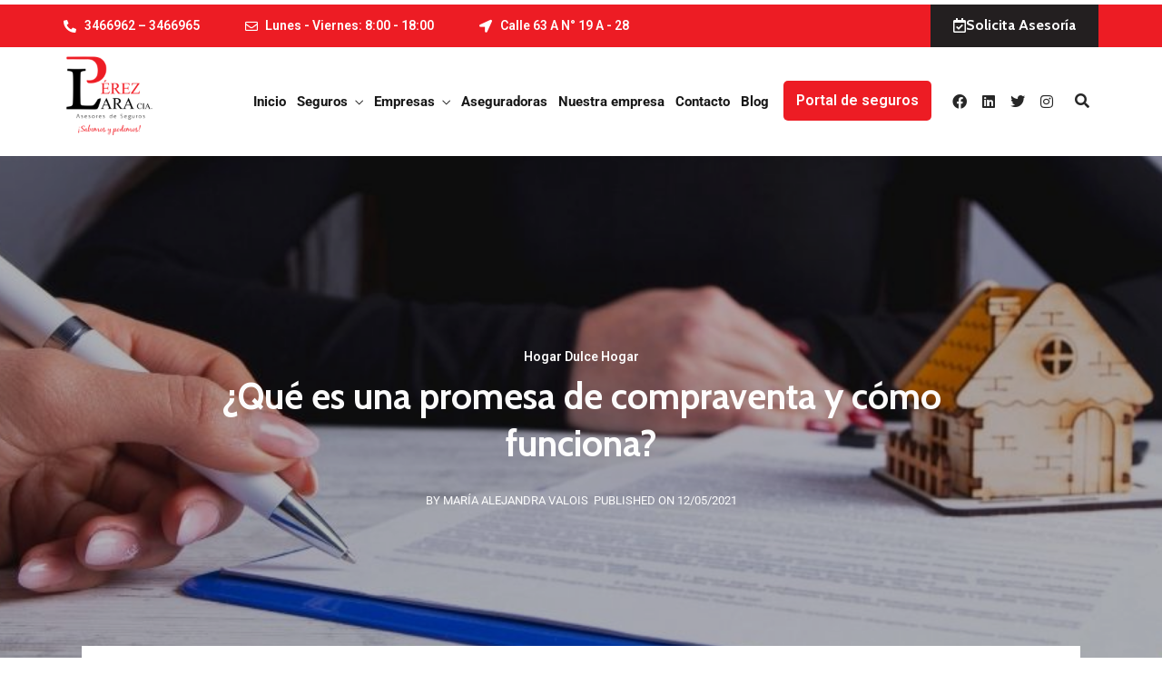

--- FILE ---
content_type: text/html; charset=UTF-8
request_url: https://perezlara.com/promesa-de-compraventa-que-es-y-como-funciona/
body_size: 35991
content:
<!DOCTYPE html><html lang="es-CO"  data-menu="leftalign"><head><link rel="preconnect" href="https://fonts.gstatic.com/" crossorigin /><link rel="profile" href="//gmpg.org/xfn/11" /><meta name='robots' content='index, follow, max-image-preview:large, max-snippet:-1, max-video-preview:-1' /><meta http-equiv="Content-Type" content="text/html; charset=utf-8" /><meta name="viewport" content="width=device-width, initial-scale=1, maximum-scale=1" /><meta name="format-detection" content="telephone=no"><title>Promesa de compraventa: Qué es y cómo funciona</title><meta name="description" content="La promesa de compraventa es un término que escucharás a la hora de comprar un inmueble. ¿Tienes dudas? Conoce todo sobre esta figura." /><link rel="canonical" href="https://perezlara.com/promesa-de-compraventa-que-es-y-como-funciona/" /><meta property="og:locale" content="es_ES" /><meta property="og:type" content="article" /><meta property="og:title" content="¿Qué es una promesa de compraventa y cómo funciona?" /><meta property="og:description" content="La promesa de compraventa es un término que escucharás a la hora de comprar un inmueble. ¿Tienes dudas? Conoce todo sobre esta figura." /><meta property="og:url" content="https://perezlara.com/promesa-de-compraventa-que-es-y-como-funciona/" /><meta property="og:site_name" content="Pérez Lara" /><meta property="article:publisher" content="https://www.facebook.com/perezlaracialtda/" /><meta property="article:published_time" content="2021-05-12T16:27:03+00:00" /><meta property="article:modified_time" content="2021-05-12T16:27:04+00:00" /><meta property="og:image" content="https://media.perezlara.com/2021/05/Promesa-de-compraventa-Redes.jpg" /><meta property="og:image:width" content="600" /><meta property="og:image:height" content="300" /><meta property="og:image:type" content="image/jpeg" /><meta name="author" content="María Alejandra Valois" /><meta name="twitter:card" content="summary_large_image" /><meta name="twitter:title" content="¿Qué es una promesa de compraventa y cómo funciona?" /><meta name="twitter:description" content="La promesa de compraventa es un término que escucharás a la hora de comprar un inmueble. ¿Tienes dudas? Conoce todo sobre esta figura." /><meta name="twitter:image" content="https://media.perezlara.com/2021/05/Promesa-de-compraventa-Redes.jpg" /><meta name="twitter:creator" content="@perezlaracialtd" /><meta name="twitter:site" content="@perezlaracialtd" /><meta name="twitter:label1" content="Escrito por" /><meta name="twitter:data1" content="María Alejandra Valois" /><meta name="twitter:label2" content="Tiempo de lectura" /><meta name="twitter:data2" content="5 minutos" /> <script type="application/ld+json" class="yoast-schema-graph">{"@context":"https://schema.org","@graph":[{"@type":"Article","@id":"https://perezlara.com/promesa-de-compraventa-que-es-y-como-funciona/#article","isPartOf":{"@id":"https://perezlara.com/promesa-de-compraventa-que-es-y-como-funciona/"},"author":{"name":"María Alejandra Valois","@id":"https://perezlara.com/#/schema/person/b38ec9192afa69c8f7954399999c91e9"},"headline":"¿Qué es una promesa de compraventa y cómo funciona?","datePublished":"2021-05-12T16:27:03+00:00","dateModified":"2021-05-12T16:27:04+00:00","mainEntityOfPage":{"@id":"https://perezlara.com/promesa-de-compraventa-que-es-y-como-funciona/"},"wordCount":1098,"publisher":{"@id":"https://perezlara.com/#organization"},"image":{"@id":"https://perezlara.com/promesa-de-compraventa-que-es-y-como-funciona/#primaryimage"},"thumbnailUrl":"https://media.perezlara.com/2021/05/Promesa-de-compraventa-1.jpg","articleSection":["Hogar Dulce Hogar"],"inLanguage":"es-CO"},{"@type":"WebPage","@id":"https://perezlara.com/promesa-de-compraventa-que-es-y-como-funciona/","url":"https://perezlara.com/promesa-de-compraventa-que-es-y-como-funciona/","name":"Promesa de compraventa: Qué es y cómo funciona","isPartOf":{"@id":"https://perezlara.com/#website"},"primaryImageOfPage":{"@id":"https://perezlara.com/promesa-de-compraventa-que-es-y-como-funciona/#primaryimage"},"image":{"@id":"https://perezlara.com/promesa-de-compraventa-que-es-y-como-funciona/#primaryimage"},"thumbnailUrl":"https://media.perezlara.com/2021/05/Promesa-de-compraventa-1.jpg","datePublished":"2021-05-12T16:27:03+00:00","dateModified":"2021-05-12T16:27:04+00:00","description":"La promesa de compraventa es un término que escucharás a la hora de comprar un inmueble. ¿Tienes dudas? Conoce todo sobre esta figura.","breadcrumb":{"@id":"https://perezlara.com/promesa-de-compraventa-que-es-y-como-funciona/#breadcrumb"},"inLanguage":"es-CO","potentialAction":[{"@type":"ReadAction","target":["https://perezlara.com/promesa-de-compraventa-que-es-y-como-funciona/"]}]},{"@type":"ImageObject","inLanguage":"es-CO","@id":"https://perezlara.com/promesa-de-compraventa-que-es-y-como-funciona/#primaryimage","url":"https://media.perezlara.com/2021/05/Promesa-de-compraventa-1.jpg","contentUrl":"https://media.perezlara.com/2021/05/Promesa-de-compraventa-1.jpg","width":1140,"height":400,"caption":"Promesa de compraventa"},{"@type":"BreadcrumbList","@id":"https://perezlara.com/promesa-de-compraventa-que-es-y-como-funciona/#breadcrumb","itemListElement":[{"@type":"ListItem","position":1,"name":"Home","item":"https://perezlara.com/"},{"@type":"ListItem","position":2,"name":"¿Qué es una promesa de compraventa y cómo funciona?"}]},{"@type":"WebSite","@id":"https://perezlara.com/#website","url":"https://perezlara.com/","name":"Pérez Lara","description":"Asesores de Seguros","publisher":{"@id":"https://perezlara.com/#organization"},"potentialAction":[{"@type":"SearchAction","target":{"@type":"EntryPoint","urlTemplate":"https://perezlara.com/?s={search_term_string}"},"query-input":{"@type":"PropertyValueSpecification","valueRequired":true,"valueName":"search_term_string"}}],"inLanguage":"es-CO"},{"@type":"Organization","@id":"https://perezlara.com/#organization","name":"Perez Lara Cia Ltda - Asesores de Seguros","url":"https://perezlara.com/","logo":{"@type":"ImageObject","inLanguage":"es-CO","@id":"https://perezlara.com/#/schema/logo/image/","url":"https://media.perezlara.com/2019/11/logo_color_perezlara_color.png","contentUrl":"https://media.perezlara.com/2019/11/logo_color_perezlara_color.png","width":300,"height":300,"caption":"Perez Lara Cia Ltda - Asesores de Seguros"},"image":{"@id":"https://perezlara.com/#/schema/logo/image/"},"sameAs":["https://www.facebook.com/perezlaracialtda/","https://x.com/perezlaracialtd","https://www.instagram.com/perezlaracialtda/","https://www.linkedin.com/company/perez-lara-asesores-de-seguros/"]},{"@type":"Person","@id":"https://perezlara.com/#/schema/person/b38ec9192afa69c8f7954399999c91e9","name":"María Alejandra Valois","image":{"@type":"ImageObject","inLanguage":"es-CO","@id":"https://perezlara.com/#/schema/person/image/","url":"https://secure.gravatar.com/avatar/8979b82ac04c208cad536f4cb72d8578?s=96&d=mm&r=g","contentUrl":"https://secure.gravatar.com/avatar/8979b82ac04c208cad536f4cb72d8578?s=96&d=mm&r=g","caption":"María Alejandra Valois"},"description":"Comunicadora social, periodista y máster en marketing digital. Amante de las mascotas y redactora para blogs de estilo de vida y tecnología.","sameAs":["https://marialevalois.com/"],"url":"https://perezlara.com/author/maria-alejandra-valois/"}]}</script> <link rel="alternate" type="application/rss+xml" title="Pérez Lara &raquo; Feed" href="https://perezlara.com/feed/" /><link rel="alternate" type="application/rss+xml" title="Pérez Lara &raquo; RSS de los comentarios" href="https://perezlara.com/comments/feed/" /><link rel="alternate" type="application/rss+xml" title="Pérez Lara &raquo; ¿Qué es una promesa de compraventa y cómo funciona? RSS de los comentarios" href="https://perezlara.com/promesa-de-compraventa-que-es-y-como-funciona/feed/" /> <script data-optimized="1" type="text/javascript" src="[data-uri]" defer></script> <script src="[data-uri]" defer></script><script data-optimized="1" src="https://perezlara.com/wp-content/plugins/litespeed-cache/assets/js/webfontloader.min.js" defer></script><link data-optimized="2" rel="stylesheet" href="https://perezlara.com/wp-content/litespeed/css/1eff8bf0a402c7f282e40e9c29915c89.css?ver=9e891" /><style id='wp-emoji-styles-inline-css' type='text/css'>img.wp-smiley, img.emoji {
		display: inline !important;
		border: none !important;
		box-shadow: none !important;
		height: 1em !important;
		width: 1em !important;
		margin: 0 0.07em !important;
		vertical-align: -0.1em !important;
		background: none !important;
		padding: 0 !important;
	}</style><style id='classic-theme-styles-inline-css' type='text/css'>/*! This file is auto-generated */
.wp-block-button__link{color:#fff;background-color:#32373c;border-radius:9999px;box-shadow:none;text-decoration:none;padding:calc(.667em + 2px) calc(1.333em + 2px);font-size:1.125em}.wp-block-file__button{background:#32373c;color:#fff;text-decoration:none}</style><style id='global-styles-inline-css' type='text/css'>:root{--wp--preset--aspect-ratio--square: 1;--wp--preset--aspect-ratio--4-3: 4/3;--wp--preset--aspect-ratio--3-4: 3/4;--wp--preset--aspect-ratio--3-2: 3/2;--wp--preset--aspect-ratio--2-3: 2/3;--wp--preset--aspect-ratio--16-9: 16/9;--wp--preset--aspect-ratio--9-16: 9/16;--wp--preset--color--black: #000000;--wp--preset--color--cyan-bluish-gray: #abb8c3;--wp--preset--color--white: #ffffff;--wp--preset--color--pale-pink: #f78da7;--wp--preset--color--vivid-red: #cf2e2e;--wp--preset--color--luminous-vivid-orange: #ff6900;--wp--preset--color--luminous-vivid-amber: #fcb900;--wp--preset--color--light-green-cyan: #7bdcb5;--wp--preset--color--vivid-green-cyan: #00d084;--wp--preset--color--pale-cyan-blue: #8ed1fc;--wp--preset--color--vivid-cyan-blue: #0693e3;--wp--preset--color--vivid-purple: #9b51e0;--wp--preset--gradient--vivid-cyan-blue-to-vivid-purple: linear-gradient(135deg,rgba(6,147,227,1) 0%,rgb(155,81,224) 100%);--wp--preset--gradient--light-green-cyan-to-vivid-green-cyan: linear-gradient(135deg,rgb(122,220,180) 0%,rgb(0,208,130) 100%);--wp--preset--gradient--luminous-vivid-amber-to-luminous-vivid-orange: linear-gradient(135deg,rgba(252,185,0,1) 0%,rgba(255,105,0,1) 100%);--wp--preset--gradient--luminous-vivid-orange-to-vivid-red: linear-gradient(135deg,rgba(255,105,0,1) 0%,rgb(207,46,46) 100%);--wp--preset--gradient--very-light-gray-to-cyan-bluish-gray: linear-gradient(135deg,rgb(238,238,238) 0%,rgb(169,184,195) 100%);--wp--preset--gradient--cool-to-warm-spectrum: linear-gradient(135deg,rgb(74,234,220) 0%,rgb(151,120,209) 20%,rgb(207,42,186) 40%,rgb(238,44,130) 60%,rgb(251,105,98) 80%,rgb(254,248,76) 100%);--wp--preset--gradient--blush-light-purple: linear-gradient(135deg,rgb(255,206,236) 0%,rgb(152,150,240) 100%);--wp--preset--gradient--blush-bordeaux: linear-gradient(135deg,rgb(254,205,165) 0%,rgb(254,45,45) 50%,rgb(107,0,62) 100%);--wp--preset--gradient--luminous-dusk: linear-gradient(135deg,rgb(255,203,112) 0%,rgb(199,81,192) 50%,rgb(65,88,208) 100%);--wp--preset--gradient--pale-ocean: linear-gradient(135deg,rgb(255,245,203) 0%,rgb(182,227,212) 50%,rgb(51,167,181) 100%);--wp--preset--gradient--electric-grass: linear-gradient(135deg,rgb(202,248,128) 0%,rgb(113,206,126) 100%);--wp--preset--gradient--midnight: linear-gradient(135deg,rgb(2,3,129) 0%,rgb(40,116,252) 100%);--wp--preset--font-size--small: 13px;--wp--preset--font-size--medium: 20px;--wp--preset--font-size--large: 36px;--wp--preset--font-size--x-large: 42px;--wp--preset--spacing--20: 0.44rem;--wp--preset--spacing--30: 0.67rem;--wp--preset--spacing--40: 1rem;--wp--preset--spacing--50: 1.5rem;--wp--preset--spacing--60: 2.25rem;--wp--preset--spacing--70: 3.38rem;--wp--preset--spacing--80: 5.06rem;--wp--preset--shadow--natural: 6px 6px 9px rgba(0, 0, 0, 0.2);--wp--preset--shadow--deep: 12px 12px 50px rgba(0, 0, 0, 0.4);--wp--preset--shadow--sharp: 6px 6px 0px rgba(0, 0, 0, 0.2);--wp--preset--shadow--outlined: 6px 6px 0px -3px rgba(255, 255, 255, 1), 6px 6px rgba(0, 0, 0, 1);--wp--preset--shadow--crisp: 6px 6px 0px rgba(0, 0, 0, 1);}:where(.is-layout-flex){gap: 0.5em;}:where(.is-layout-grid){gap: 0.5em;}body .is-layout-flex{display: flex;}.is-layout-flex{flex-wrap: wrap;align-items: center;}.is-layout-flex > :is(*, div){margin: 0;}body .is-layout-grid{display: grid;}.is-layout-grid > :is(*, div){margin: 0;}:where(.wp-block-columns.is-layout-flex){gap: 2em;}:where(.wp-block-columns.is-layout-grid){gap: 2em;}:where(.wp-block-post-template.is-layout-flex){gap: 1.25em;}:where(.wp-block-post-template.is-layout-grid){gap: 1.25em;}.has-black-color{color: var(--wp--preset--color--black) !important;}.has-cyan-bluish-gray-color{color: var(--wp--preset--color--cyan-bluish-gray) !important;}.has-white-color{color: var(--wp--preset--color--white) !important;}.has-pale-pink-color{color: var(--wp--preset--color--pale-pink) !important;}.has-vivid-red-color{color: var(--wp--preset--color--vivid-red) !important;}.has-luminous-vivid-orange-color{color: var(--wp--preset--color--luminous-vivid-orange) !important;}.has-luminous-vivid-amber-color{color: var(--wp--preset--color--luminous-vivid-amber) !important;}.has-light-green-cyan-color{color: var(--wp--preset--color--light-green-cyan) !important;}.has-vivid-green-cyan-color{color: var(--wp--preset--color--vivid-green-cyan) !important;}.has-pale-cyan-blue-color{color: var(--wp--preset--color--pale-cyan-blue) !important;}.has-vivid-cyan-blue-color{color: var(--wp--preset--color--vivid-cyan-blue) !important;}.has-vivid-purple-color{color: var(--wp--preset--color--vivid-purple) !important;}.has-black-background-color{background-color: var(--wp--preset--color--black) !important;}.has-cyan-bluish-gray-background-color{background-color: var(--wp--preset--color--cyan-bluish-gray) !important;}.has-white-background-color{background-color: var(--wp--preset--color--white) !important;}.has-pale-pink-background-color{background-color: var(--wp--preset--color--pale-pink) !important;}.has-vivid-red-background-color{background-color: var(--wp--preset--color--vivid-red) !important;}.has-luminous-vivid-orange-background-color{background-color: var(--wp--preset--color--luminous-vivid-orange) !important;}.has-luminous-vivid-amber-background-color{background-color: var(--wp--preset--color--luminous-vivid-amber) !important;}.has-light-green-cyan-background-color{background-color: var(--wp--preset--color--light-green-cyan) !important;}.has-vivid-green-cyan-background-color{background-color: var(--wp--preset--color--vivid-green-cyan) !important;}.has-pale-cyan-blue-background-color{background-color: var(--wp--preset--color--pale-cyan-blue) !important;}.has-vivid-cyan-blue-background-color{background-color: var(--wp--preset--color--vivid-cyan-blue) !important;}.has-vivid-purple-background-color{background-color: var(--wp--preset--color--vivid-purple) !important;}.has-black-border-color{border-color: var(--wp--preset--color--black) !important;}.has-cyan-bluish-gray-border-color{border-color: var(--wp--preset--color--cyan-bluish-gray) !important;}.has-white-border-color{border-color: var(--wp--preset--color--white) !important;}.has-pale-pink-border-color{border-color: var(--wp--preset--color--pale-pink) !important;}.has-vivid-red-border-color{border-color: var(--wp--preset--color--vivid-red) !important;}.has-luminous-vivid-orange-border-color{border-color: var(--wp--preset--color--luminous-vivid-orange) !important;}.has-luminous-vivid-amber-border-color{border-color: var(--wp--preset--color--luminous-vivid-amber) !important;}.has-light-green-cyan-border-color{border-color: var(--wp--preset--color--light-green-cyan) !important;}.has-vivid-green-cyan-border-color{border-color: var(--wp--preset--color--vivid-green-cyan) !important;}.has-pale-cyan-blue-border-color{border-color: var(--wp--preset--color--pale-cyan-blue) !important;}.has-vivid-cyan-blue-border-color{border-color: var(--wp--preset--color--vivid-cyan-blue) !important;}.has-vivid-purple-border-color{border-color: var(--wp--preset--color--vivid-purple) !important;}.has-vivid-cyan-blue-to-vivid-purple-gradient-background{background: var(--wp--preset--gradient--vivid-cyan-blue-to-vivid-purple) !important;}.has-light-green-cyan-to-vivid-green-cyan-gradient-background{background: var(--wp--preset--gradient--light-green-cyan-to-vivid-green-cyan) !important;}.has-luminous-vivid-amber-to-luminous-vivid-orange-gradient-background{background: var(--wp--preset--gradient--luminous-vivid-amber-to-luminous-vivid-orange) !important;}.has-luminous-vivid-orange-to-vivid-red-gradient-background{background: var(--wp--preset--gradient--luminous-vivid-orange-to-vivid-red) !important;}.has-very-light-gray-to-cyan-bluish-gray-gradient-background{background: var(--wp--preset--gradient--very-light-gray-to-cyan-bluish-gray) !important;}.has-cool-to-warm-spectrum-gradient-background{background: var(--wp--preset--gradient--cool-to-warm-spectrum) !important;}.has-blush-light-purple-gradient-background{background: var(--wp--preset--gradient--blush-light-purple) !important;}.has-blush-bordeaux-gradient-background{background: var(--wp--preset--gradient--blush-bordeaux) !important;}.has-luminous-dusk-gradient-background{background: var(--wp--preset--gradient--luminous-dusk) !important;}.has-pale-ocean-gradient-background{background: var(--wp--preset--gradient--pale-ocean) !important;}.has-electric-grass-gradient-background{background: var(--wp--preset--gradient--electric-grass) !important;}.has-midnight-gradient-background{background: var(--wp--preset--gradient--midnight) !important;}.has-small-font-size{font-size: var(--wp--preset--font-size--small) !important;}.has-medium-font-size{font-size: var(--wp--preset--font-size--medium) !important;}.has-large-font-size{font-size: var(--wp--preset--font-size--large) !important;}.has-x-large-font-size{font-size: var(--wp--preset--font-size--x-large) !important;}
:where(.wp-block-post-template.is-layout-flex){gap: 1.25em;}:where(.wp-block-post-template.is-layout-grid){gap: 1.25em;}
:where(.wp-block-columns.is-layout-flex){gap: 2em;}:where(.wp-block-columns.is-layout-grid){gap: 2em;}
:root :where(.wp-block-pullquote){font-size: 1.5em;line-height: 1.6;}</style><style id='avante-screen-inline-css' type='text/css'>@font-face {
	                	font-family: "GlacialIndifference-Regular";
	                	src: url(https://perezlara.com/wp-content/themes/perezlara/fonts/GlacialIndifference-Regular.woff) format("woff");
	                	font-weight: 400;
						font-style: normal;
	                }
                
                	@font-face {
	                	font-family: "GlacialIndifference-Bold";
	                	src: url(https://perezlara.com/wp-content/themes/perezlara/fonts/GlacialIndifference-Bold.woff) format("woff");
	                	font-weight: 700;
						font-style: normal;
	                }</style><style id='kirki-styles-global-inline-css' type='text/css'>#right-click-content{background:rgba(0, 0, 0, 0.5);color:#ffffff;}body, input[type=text], input[type=password], input[type=email], input[type=url], input[type=date], input[type=tel], input.wpcf7-text, .woocommerce table.cart td.actions .coupon .input-text, .woocommerce-page table.cart td.actions .coupon .input-text, .woocommerce #content table.cart td.actions .coupon .input-text, .woocommerce-page #content table.cart td.actions .coupon .input-text, select, textarea, .ui-widget input, .ui-widget select, .ui-widget textarea, .ui-widget button, .ui-widget label, .ui-widget-header, .zm_alr_ul_container{font-family:Roboto;font-size:16px;font-weight:400;line-height:1.8;text-transform:none;}h1, h2, h3, h4, h5, h6, h7, .post_quote_title, strong[itemprop="author"], #page-content-wrapper .posts.blog li a, .page-content-wrapper .posts.blog li a, #filter_selected, blockquote, .sidebar-widget li.widget_products, #footer ul.sidebar-widget li ul.posts.blog li a, .woocommerce-page table.cart th, table.shop_table thead tr th, .testimonial_slider_content, .pagination, .pagination-detail{font-family:Cabin;font-weight:700;line-height:1.7;text-transform:none;}h1{font-size:32px;}h2{font-size:28px;}h3{font-size:24px;}h4{font-size:22px;}h5{font-size:20px;}h6{font-size:18px;}body, #wrapper, #page-content-wrapper.fixed, #gallery_lightbox h2, .slider_wrapper .gallery_image_caption h2, #body_loading_screen, h3#reply-title span, .overlay_gallery_wrapper, .pagination a, .pagination span, #captcha-wrap .text-box input, .flex-direction-nav a, .blog_promo_title h6, #supersized li, #horizontal_gallery_wrapper .image_caption, body.password-protected #page-content-wrapper .inner .inner-wrapper .sidebar-content, body .ui-dialog[aria-describedby="ajax-login-register-login-dialog"], body .ui-dialog[aria-describedby="ajax-login-register-dialog"], #single-course-meta{background-color:#ffffff;}body, .pagination a, #gallery_lightbox h2, .slider_wrapper .gallery_image_caption h2, .post_info a, #page-content-wrapper.split #copyright, .page-content-wrapper.split #copyright, .ui-state-default a, .ui-state-default a:link, .ui-state-default a:visited, .woocommerce-MyAccount-navigation ul a, .woocommerce #page-content-wrapper div.product p.price, .woocommerce-page #page-content-wrapper div.product p.price{color:#7E8090;}::selection, .verline{background-color:#7E8090;}::-webkit-input-placeholder{color:#7E8090;}::-moz-placeholder{color:#7E8090;}:-ms-input-placeholder{color:#7E8090;}a, .gallery_proof_filter ul li a, #page-content-wrapper .sidebar .content .sidebar-widget li.widget_rss ul li cite, #footer-wrapper ul.sidebar-widget li.widget_rss ul li cite{color:#181B31;}.flex-control-paging li a.flex-active, .post-attribute a:before, #menu-wrapper .nav ul li a:before, #menu-wrapper div .nav li > a:before, .post-attribute a:before{background-color:#181B31;}.flex-control-paging li a.flex-active, .image_boxed_wrapper:hover, .gallery_proof_filter ul li a.active, .gallery_proof_filter ul li a:hover{border-color:#181B31;}a:hover, a:active, .post_info_comment a i, #commentform .required, #page-content-wrapper .sidebar .content .sidebar-widget li.widget_rss ul li .rss-date, #footer-wrapper ul.sidebar-widget li.widget_rss ul li .rss-date{color:#57B957;}input[type=button]:hover, input[type=submit]:hover, a.button:hover, .button:hover, .button.submit, a.button.white:hover, .button.white:hover, a.button.white:active, .button.white:active, #menu-wrapper .nav ul li a:hover:before, #menu-wrapper div .nav li > a:hover:before, .post-attribute a:hover:before{background-color:#57B957;}input[type=button]:hover, input[type=submit]:hover, a.button:hover, .button:hover, .button.submit, a.button.white:hover, .button.white:hover, a.button.white:active, .button.white:active, .sidebar-widget li.widget_recent_comments ul li.recentcomments a:hover{border-color:#57B957;}h1, h2, h3, h4, h5, h6, h7, pre, code, tt, blockquote, .post-header h5 a, .post-header h3 a, .post-header.grid h6 a, .post-header.fullwidth h4 a, .post-header h5 a, blockquote, .site_loading_logo_item i, .ppb_subtitle, .woocommerce .woocommerce-ordering select, .woocommerce #page-content-wrapper a.button, .woocommerce.columns-4 ul.products li.product a.add_to_cart_button, .woocommerce.columns-4 ul.products li.product a.add_to_cart_button:hover, .ui-accordion .ui-accordion-header a, .tabs .ui-state-active a, .post-header h5 a, .post-header h6 a, .flex-direction-nav a:before, .social_share_button_wrapper .social_post_view .view_number, .social_share_button_wrapper .social_post_share_count .share_number, .portfolio_post_previous a, .portfolio_post_next a, #filter_selected, #autocomplete li strong, .themelink, body .ui-dialog[aria-describedby="ajax-login-register-login-dialog"] .ui-dialog-titlebar .ui-dialog-title, body .ui-dialog[aria-describedby="ajax-login-register-dialog"] .ui-dialog-titlebar .ui-dialog-title{color:#181B31;}body.page.page-template-gallery-archive-split-screen-php #fp-nav li .active span, body.tax-gallerycat #fp-nav li .active span, body.page.page-template-portfolio-fullscreen-split-screen-php #fp-nav li .active span, body.page.tax-portfolioset #fp-nav li .active span, body.page.page-template-gallery-archive-split-screen-php #fp-nav ul li a span, body.tax-gallerycat #fp-nav ul li a span, body.page.page-template-portfolio-fullscreen-split-screen-php #fp-nav ul li a span, body.page.tax-portfolioset #fp-nav ul li a span{background-color:#181B31;}hr, .post.type-post, .comment .right, .widget_tag_cloud div a, .meta-tags a, .tag_cloud a, #footer, #post_more_wrapper, #page-content-wrapper .inner .sidebar-content, #page-content-wrapper .inner .sidebar-content.left-sidebar, .ajax_close, .ajax_next, .ajax_prev, .portfolio_next, .portfolio_prev, .portfolio_next_prev_wrapper.video .portfolio_prev, .portfolio_next_prev_wrapper.video .portfolio_next, .separated, .blog_next_prev_wrapper, #post_more_wrapper h5, #ajax_portfolio_wrapper.hidding, #ajax_portfolio_wrapper.visible, .tabs.vertical .ui-tabs-panel, .ui-tabs.vertical.right .ui-tabs-nav li, .woocommerce div.product .woocommerce-tabs ul.tabs li, .woocommerce #content div.product .woocommerce-tabs ul.tabs li, .woocommerce-page div.product .woocommerce-tabs ul.tabs li, .woocommerce-page #content div.product .woocommerce-tabs ul.tabs li, .woocommerce div.product .woocommerce-tabs .panel, .woocommerce-page div.product .woocommerce-tabs .panel, .woocommerce #content div.product .woocommerce-tabs .panel, .woocommerce-page #content div.product .woocommerce-tabs .panel, .woocommerce table.shop_table, .woocommerce-page table.shop_table, .woocommerce .cart-collaterals .cart_totals, .woocommerce-page .cart-collaterals .cart_totals, .woocommerce .cart-collaterals .shipping_calculator, .woocommerce-page .cart-collaterals .shipping_calculator, .woocommerce .cart-collaterals .cart_totals tr td, .woocommerce .cart-collaterals .cart_totals tr th, .woocommerce-page .cart-collaterals .cart_totals tr td, .woocommerce-page .cart-collaterals .cart_totals tr th, table tr th, table tr td, .woocommerce #payment, .woocommerce-page #payment, .woocommerce #payment ul.payment_methods li, .woocommerce-page #payment ul.payment_methods li, .woocommerce #payment div.form-row, .woocommerce-page #payment div.form-row, .ui-tabs li:first-child, .ui-tabs .ui-tabs-nav li, .ui-tabs.vertical .ui-tabs-nav li, .ui-tabs.vertical.right .ui-tabs-nav li.ui-state-active, .ui-tabs.vertical .ui-tabs-nav li:last-child, #page-content-wrapper .inner .sidebar-wrapper ul.sidebar-widget li.widget_nav_menu ul.menu li.current-menu-item a, .page-content-wrapper .inner .sidebar-wrapper ul.sidebar-widget li.widget_nav_menu ul.menu li.current-menu-item a, .ui-accordion .ui-accordion-header, .ui-accordion .ui-accordion-content, #page-content-wrapper .sidebar .content .sidebar-widget li h2.widgettitle:before, h2.widgettitle:before, #autocomplete, .ppb_blog_minimal .one-third_bg, .tabs .ui-tabs-panel, .ui-tabs .ui-tabs-nav li, .ui-tabs li:first-child, .ui-tabs.vertical .ui-tabs-nav li:last-child, .woocommerce .woocommerce-ordering select, .woocommerce div.product .woocommerce-tabs ul.tabs li.active, .woocommerce-page div.product .woocommerce-tabs ul.tabs li.active, .woocommerce #content div.product .woocommerce-tabs ul.tabs li.active, .woocommerce-page #content div.product .woocommerce-tabs ul.tabs li.active, .woocommerce-page table.cart th, table.shop_table thead tr th, hr.title_break, .overlay_gallery_border, #page-content-wrapper.split #copyright, .page-content-wrapper.split #copyright, .post.type-post, .events.type-events, h5.event_title, .post-header h5.event_title, .client_archive_wrapper, #page-content-wrapper .sidebar .content .sidebar-widget li.widget, .page-content-wrapper .sidebar .content .sidebar-widget li.widget, hr.title_break.bold, blockquote, .social_share_button_wrapper, .social_share_button_wrapper, body:not(.single) .post-wrapper, .theme-border, #about-the-author, .related.products, .woocommerce div.product div.summary .product_meta, #single-course-meta ul.single-course-meta-data li.single-course-meta-data-separator, body .course-curriculum ul.curriculum-sections .section-header, .course-reviews-list li, .course-reviews-list-shortcode li, .wp-block-table, .wp-block-table td, .wp-block-table th, .wp-block-table.is-style-stripes td, .wp-block-table.is-style-stripes th, table, .widget_categories ul > li, .widget_pages ul > li, .widget_archive ul > li, #page-content-wrapper .sidebar .content .sidebar-widget li h2.widgettitle:before, h2.widgettitle:before, #page-content-wrapper .sidebar .content .sidebar-widget li h2.widgettitle:after, h2.widgettitle:after{border-color:#D8D8D8;}input[type=text], input[type=password], input[type=email], input[type=url], input[type=tel], input[type=date], textarea{-webkit-border-radius:5px;-moz-border-radius:5px;border-radius:5px;}input[type=submit], input[type=button], a.button, .button, .woocommerce .page_slider a.button, a.button.fullwidth, .woocommerce-page div.product form.cart .button, .woocommerce #respond input#submit.alt, .woocommerce a.button.alt, .woocommerce button.button.alt, .woocommerce input.button.alt, body .ui-dialog[aria-describedby="ajax-login-register-login-dialog"] .form-wrapper input[type="submit"], body .ui-dialog[aria-describedby="ajax-login-register-dialog"] .form-wrapper input[type="submit"], .select2-container--default .select2-selection--single{font-family:Roboto;font-size:16px;font-weight:400;line-height:1.7;text-transform:none;}input[type=text], input[type=password], input[type=email], input[type=url], input[type=tel], input[type=date], textarea, .widget_search form{background-color:#ffffff;}input[type=text], input[type=password], input[type=email], input[type=url], input[type=tel], input[type=date], textarea.widget_search input.search-field{color:#181B31;}input[type=text], input[type=password], input[type=email], input[type=url], input[type=tel], input[type=date], textarea, .select2-container--default .select2-selection--single, .select2-dropdown, .widget_search form{border-color:#D8D8D8;}input[type=text]:focus, input[type=password]:focus, input[type=email]:focus, input[type=url]:focus, input[type=date]:focus, textarea:focus, .widget_search form.focus{border-color:#181B31;}.input-effect ~ .focus-border{background-color:#181B31;}input[type=submit], input[type=button], a.button, .button, .woocommerce .page_slider a.button, a.button.fullwidth, .woocommerce-page div.product form.cart .button, .woocommerce #respond input#submit.alt, .woocommerce a.button.alt, .woocommerce button.button.alt, .woocommerce input.button.alt, body .ui-dialog[aria-describedby="ajax-login-register-login-dialog"] .form-wrapper input[type="submit"], body .ui-dialog[aria-describedby="ajax-login-register-dialog"] .form-wrapper input[type="submit"], body.learnpress-page #page-content-wrapper .order-recover .lp-button, .learnpress-page #learn-press-profile-basic-information button, body #page-content-wrapper p#lp-avatar-actions button, .learnpress-page #profile-content-settings form button[type=submit], button, .woocommerce #respond input#submit{font-family:Cabin;font-size:14px;font-weight:700;letter-spacing:0px;line-height:1.8;text-transform:none;}input[type=submit], input[type=button], a.button, .button, .woocommerce .page_slider a.button, a.button.fullwidth, .woocommerce-page div.product form.cart .button, .woocommerce #respond input#submit.alt, .woocommerce a.button.alt, .woocommerce button.button.alt, .woocommerce input.button.alt, body .ui-dialog[aria-describedby="ajax-login-register-login-dialog"] .form-wrapper input[type="submit"], body .ui-dialog[aria-describedby="ajax-login-register-dialog"] .form-wrapper input[type="submit"], a#go-to-top, .pagination span, .widget_tag_cloud div a, .pagination a, .pagination span, body.learnpress-page #page-content-wrapper .order-recover .lp-button, .learnpress-page #learn-press-profile-basic-information button, body #page-content-wrapper p#lp-avatar-actions button, .learnpress-page #profile-content-settings form button[type=submit], .learnpress-page #page-content-wrapper .lp-button, button, .woocommerce #respond input#submit{-webkit-border-radius:5px;-moz-border-radius:5px;border-radius:5px;}input[type=submit], input[type=button], a.button, .button, .pagination span, .pagination a:hover, .woocommerce .footer-main-container .button, .woocommerce .footer-main-container .button:hover, .woocommerce-page div.product form.cart .button, .woocommerce #respond input#submit.alt, .woocommerce a.button.alt, .woocommerce button.button.alt, .woocommerce input.button.alt, .post-type-icon, .filter li a:hover, .filter li a.active, #portfolio_wall_filters li a.active, #portfolio_wall_filters li a:hover, .comment_box, .one-half.gallery2 .portfolio_type_wrapper, .one-third.gallery3 .portfolio_type_wrapper, .one_fourth.gallery4 .portfolio_type_wrapper, .one_fifth.gallery5 .portfolio_type_wrapper, .portfolio_type_wrapper, .widget_tag_cloud div a:hover, .ui-accordion .ui-accordion-header .ui-icon, .mobile-menu-wrapper #mobile-menu-close.button, .mobile-menu-wrapper #btn-close-mobile-menu, body .ui-dialog[aria-describedby="ajax-login-register-login-dialog"] .form-wrapper input[type="submit"], body .ui-dialog[aria-describedby="ajax-login-register-dialog"] .form-wrapper input[type="submit"], .learnpress-page #page-content-wrapper .lp-button, .learnpress-page #learn-press-profile-basic-information button, .learnpress-page #profile-content-settings form button[type=submit], button, .widget_search input#searchsubmit:hover, #wp-calendar caption, #wp-calendar thead th, #page-content-wrapper .sidebar .content .sidebar-widget li.widget_categories .cat-count, .widget_categories .cat-count, #page-content-wrapper .sidebar .content .sidebar-widget li.widget_archive .archive-count, .widget_archive .archive-count, .woocommerce #respond input#submit{background-color:#57B957;}.pagination span, .pagination a:hover, .button.ghost, .button.ghost:hover, .button.ghost:active, blockquote:after, .woocommerce-MyAccount-navigation ul li.is-active, body .ui-dialog[aria-describedby="ajax-login-register-login-dialog"] .form-wrapper input[type="submit"], body .ui-dialog[aria-describedby="ajax-login-register-dialog"] .form-wrapper input[type="submit"], .learnpress-page #page-content-wrapper .lp-button, .learnpress-page #learn-press-profile-basic-information button, .learnpress-page #profile-content-settings form button[type=submit], .widget_search input#searchsubmit:hover{border-color:#57B957;}.comment_box:before, .comment_box:after{border-top-color:#57B957;}.button.ghost, .button.ghost:hover, .button.ghost:active, .infinite_load_more, blockquote:before, .woocommerce-MyAccount-navigation ul li.is-active a, body .ui-dialog[aria-describedby="ajax-login-register-login-dialog"] .form-wrapper input[type="submit"], body .ui-dialog[aria-describedby="ajax-login-register-dialog"] .form-wrapper input[type="submit"], #page-content-wrapper .inner .sidebar-wrapper .sidebar-widget li.widget_recent_comments ul li.recentcomments a:not(.url){color:#57B957;}input[type=submit], input[type=button], a.button, .button, .pagination a:hover, .woocommerce .footer-main-container .button , .woocommerce .footer-main-container .button:hover, .woocommerce-page div.product form.cart .button, .woocommerce #respond input#submit.alt, .woocommerce a.button.alt, .woocommerce button.button.alt, .woocommerce input.button.alt, .post-type-icon, .filter li a:hover, .filter li a.active, #portfolio_wall_filters li a.active, #portfolio_wall_filters li a:hover, .comment_box, .one-half.gallery2 .portfolio_type_wrapper, .one-third.gallery3 .portfolio_type_wrapper, .one_fourth.gallery4 .portfolio_type_wrapper, .one_fifth.gallery5 .portfolio_type_wrapper, .portfolio_type_wrapper, .widget_tag_cloud div a:hover, .ui-accordion .ui-accordion-header .ui-icon, .mobile-menu-wrapper #mobile-menu-close.button, #go-to-top, body .ui-dialog[aria-describedby="ajax-login-register-login-dialog"] .form-wrapper input[type="submit"], body .ui-dialog[aria-describedby="ajax-login-register-dialog"] .form-wrapper input[type="submit"],.pagination span.current, .mobile-menu-wrapper #btn-close-mobile-menu, body.learnpress-page #page-content-wrapper .lp-button, .learnpress-page #learn-press-profile-basic-information button, .learnpress-page #profile-content-settings form button[type=submit], button, .widget_search input#searchsubmit:hover, #wp-calendar caption, #wp-calendar thead th, #page-content-wrapper .sidebar .content .sidebar-widget li.widget_categories .cat-count, .widget_categories .cat-count, #page-content-wrapper .sidebar .content .sidebar-widget li.widget_archive .archive-count, .widget_archive .archive-count, .woocommerce #respond input#submit{color:#ffffff;}input[type=submit], input[type=button], a.button, .button, .pagination a:hover, .woocommerce .footer-main-container .button , .woocommerce .footer-main-container .button:hover, .woocommerce-page div.product form.cart .button, .woocommerce #respond input#submit.alt, .woocommerce a.button.alt, .woocommerce button.button.alt, .woocommerce input.button.alt, .infinite_load_more, .widget_tag_cloud div a:hover, .mobile-menu-wrapper #btn-close-mobile-menu, .mobile-menu-wrapper #mobile-menu-close.button, body .ui-dialog[aria-describedby="ajax-login-register-login-dialog"] .form-wrapper input[type="submit"], body .ui-dialog[aria-describedby="ajax-login-register-dialog"] .form-wrapper input[type="submit"], .learnpress-page #learn-press-profile-basic-information button, .learnpress-page #profile-content-settings form button[type=submit], button, .woocommerce #respond input#submit{border-color:#57B957;}#wp-calendar tbody td#today{border-bottom-color:#57B957;}input[type=button]:hover, input[type=submit]:hover, a.button:hover, .button:hover, .button.submit, a.button.white:hover, .button.white:hover, a.button.white:active, .button.white:active, .black_bg input[type=submit], .learnpress-page #page-content-wrapper .lp-button:hover, .learnpress-page #learn-press-profile-basic-information button:hover, .learnpress-page #profile-content-settings form button[type=submit]:hover, .woocommerce #respond input#submit:hover{background-color:#ffffff;}input[type=button]:hover, input[type=submit]:hover, a.button:hover, .button:hover, .button.submit, a.button.white:hover, .button.white:hover, a.button.white:active, .button.white:active, .black_bg input[type=submit], body.learnpress-page #page-content-wrapper .lp-button:hover, .learnpress-page #learn-press-profile-basic-information button:hover, .learnpress-page #profile-content-settings form button[type=submit]:hover, button:hover, .woocommerce #respond input#submit:hover{color:#57B957;}input[type=button]:hover, input[type=submit]:hover, a.button:hover, .button:hover, .button.submit, a.button.white:hover, .button.white:hover, a.button.white:active, .button.white:active, .black_bg input[type=submit], .learnpress-page #learn-press-profile-basic-information button:hover, .learnpress-page #profile-content-settings form button[type=submit]:hover, button:hover, .woocommerce #respond input#submit:hover{border-color:#57B957;}.frame_top, .frame_bottom, .frame_left, .frame_right{background:#000000;}#menu-wrapper .nav ul li a, #menu-wrapper div .nav li > a, .menu-client-wrapper{font-family:Cabin;font-size:16px;font-weight:700;line-height:1.7;text-transform:none;}#menu-wrapper .nav ul li, #menu-wrapper div .nav li, html[data-menu=center-menu-logo] #logo-right-wrapper{padding-top:28px;padding-bottom:28px;}.top-menu-bar, html{background-color:#ffffff;}#menu-wrapper .nav ul li a, #menu-wrapper div .nav li > a, #mobile-nav-icon, #logo-wrapper .social-profile-wrapper ul li a, .menu-cart-wrapper a{color:#181B31;}#mobile-nav-icon{border-color:#181B31;}#menu-wrapper .nav ul li a.hover, #menu-wrapper .nav ul li a:hover, #menu-wrapper div .nav li a.hover, #menu-wrapper div .nav li a:hover, .menu-cart-wrapper a:hover, #page_share:hover, #logo-wrapper .social-profile-wrapper ul li a:hover{color:#57B957;}#menu-wrapper .nav ul li a:before, #menu-wrapper div .nav li > a:before{background-color:#57B957;}#menu-wrapper div .nav > li.current-menu-item > a, #menu-wrapper div .nav > li.current-menu-parent > a, #menu-wrapper div .nav > li.current-menu-ancestor > a, #menu-wrapper div .nav li ul:not(.sub-menu) li.current-menu-item a, #menu-wrapper div .nav li.current-menu-parent ul li.current-menu-item a, #logo-wrapper .social-profile-wrapper ul li a:active{color:#57B957;}.top-menu-bar, #nav-wrapper{border-color:#ffffff;}.menu-cart-wrapper .cart-counter{background-color:#57B957;color:#ffffff;}#menu-wrapper .nav ul li ul li a, #menu-wrapper div .nav li ul li a, #menu-wrapper div .nav li.current-menu-parent ul li a{font-family:Cabin;font-size:15px;font-weight:700;text-transform:none;}#menu-wrapper .nav ul li ul li a, #menu-wrapper div .nav li ul li a, #menu-wrapper div .nav li.current-menu-parent ul li a, #menu-wrapper div .nav li.current-menu-parent ul li.current-menu-item a, #menu-wrapper .nav ul li.megamenu ul li ul li a, #menu-wrapper div .nav li.megamenu ul li ul li a{color:#181B31;}#menu-wrapper .nav ul li ul li a:hover, #menu-wrapper div .nav li ul li a:hover, #menu-wrapper div .nav li.current-menu-parent ul li a:hover, #menu-wrapper .nav ul li.megamenu ul li ul li a:hover, #menu-wrapper div .nav li.megamenu ul li ul li a:hover, #menu-wrapper .nav ul li.megamenu ul li ul li a:active, #menu-wrapper div .nav li.megamenu ul li ul li a:active, #menu-wrapper div .nav li.current-menu-parent ul li.current-menu-item a:hover{color:#57B957;}#menu-wrapper .nav ul li ul li a:before, #menu-wrapper div .nav li ul li > a:before, #wrapper.transparent .top-menu-bar:not(.scroll) #menu-wrapper div .nav ul li ul li a:before{background-color:#57B957;}#menu-wrapper .nav ul li ul, #menu-wrapper div .nav li ul{background:#ffffff;border-color:#ffffff;}#menu-wrapper div .nav li.megamenu ul li > a, #menu-wrapper div .nav li.megamenu ul li > a:hover, #menu-wrapper div .nav li.megamenu ul li > a:active, #menu-wrapper div .nav li.megamenu ul li.current-menu-item > a{color:#181B31;}#menu-wrapper div .nav li.megamenu ul li{border-color:#D8D8D8;}.above-top-menu-bar{background:#ffffff;}#top-menu li a, .top-contact-info, .top-contact-info i, .top-contact-info a, .top-contact-info a:hover, .top-contact-info a:active{color:#181B31;}.mobile-main-nav li a, #side-sub-menu li a{font-family:Cabin;font-size:18px;font-weight:700;line-height:2;text-transform:none;}#side-sub-menu li a{font-family:Cabin;font-size:18px;font-weight:700;line-height:2;text-transform:none;}.mobile-menu-wrapper{background-color:#ffffff;}.mobile-main-nav li a, #side-sub-menu li a, .mobile-menu-wrapper .sidebar-wrapper a, .mobile-menu-wrapper .sidebar-wrapper, #btn-close-mobile-menu i, .mobile-menu-wrapper .social-profile-wrapper ul li a, .fullmenu_content #copyright, .mobile-menu-wrapper .sidebar-wrapper h2.widgettitle{color:#181B31;}.mobile-main-nav li a:hover, .mobile-main-nav li a:active, #side-sub-menu li a:hover, #side-sub-menu li a:active, .mobile-menu-wrapper .social-profile-wrapper ul li a:hover{color:#57B957;}#page-header.hasbg{height:600px;}#page-header{background-color:#f9f9f9;padding-top:60px;padding-bottom:60px;margin-bottom:45px;}#page-header .page-title-wrapper .page-title-inner{text-align:center;}#page-header h1{font-family:Cabin;font-size:45px;font-weight:700;line-height:1.2;text-transform:none;color:#181b31;}.page-tagline, .post-detail.single-post{font-family:Roboto;font-size:14px;font-weight:500;text-transform:none;color:#7e8090;}#page-content-wrapper .sidebar .content .sidebar-widget li h2.widgettitle, h2.widgettitle, h5.widgettitle{font-family:Cabin;font-size:13px;font-weight:700;letter-spacing:2px;text-transform:uppercase;color:#181B31;border-color:#181B31;}#page-content-wrapper .inner .sidebar-wrapper .sidebar .content, .page-content-wrapper .inner .sidebar-wrapper .sidebar .content{color:#7E8090;}#page-content-wrapper .inner .sidebar-wrapper a:not(.button), .page-content-wrapper .inner .sidebar-wrapper a:not(.button){color:#181B31;}.widget_nav_menu ul > li.menu-item-has-children > a:after{border-color:#181B31;}#page-content-wrapper .inner .sidebar-wrapper a:hover:not(.button), #page-content-wrapper .inner .sidebar-wrapper a:active:not(.button), .page-content-wrapper .inner .sidebar-wrapper a:hover:not(.button), .page-content-wrapper .inner .sidebar-wrapper a:active:not(.button){color:#57B957;}#footer{font-size:15px;}.footer-main-container-wrapper{font-size:13px;}.footer-main-container, #footer{background-color:#ffffff;}#footer, #copyright, #footer-menu li a, #footer-menu li a:hover, #footer-menu li a:active, #footer input[type=text], #footer input[type=password], #footer input[type=email], #footer input[type=url], #footer input[type=tel], #footer input[type=date], #footer textarea, #footer blockquote{color:#7E8090;}#copyright a, #copyright a:active, #footer a, #footer a:active#footer_photostream a{color:#181B31;}#footer .sidebar-widget li h2.widgettitle{border-color:#181B31;color:#181B31;}#copyright a:hover, #footer a:hover, .social-profile-wrapper ul li a:hover, #footer a:hover, #footer_photostream a:hover{color:#57B957;}#footer table tr td, #footer .widget_tag_cloud div a{border-color:#D8D8D8;}#footer table tbody tr:nth-child(even){background:#D8D8D8;}.footer-main-container{background-color:#ffffff;}.footer-main-container, #copyright{color:#181B31;}.footer-main-container a, #copyright a, #footer-menu li a{color:#181B31;}.footer-main-container a:hover, #copyright a:hover, #footer-menu li a:hover{color:#57B957;}.footer-main-container-wrapper, .footer-main-container{border-color:#D8D8D8;}.footer-main-container-wrapper .social-profile-wrapper ul li a{color:#181B31;}a#go-to-top{background:rgba(0,0,0,0.1);color:#ffffff;}#page-content-wrapper.blog-wrapper, .post-excerpt.post-tag a:after, .post-excerpt.post-tag a:before, .post-navigation .navigation-post-content{background-color:#ffffff;}.post-info-cat, .post-info-cat a{color:#dd3333;border-color:#dd3333;}.post-featured-image-hover .post-type-icon{background:#181B31;}.blog_post-content-wrapper.layout_grid .post-content-wrapper, .blog_post-content-wrapper.layout_masonry .post-content-wrapper, .blog_post-content-wrapper.layout_metro .post-content-wrapper, .blog_post-content-wrapper.layout_classic .post-content-wrapper{background:#ffffff;}.post-header h5, h6.subtitle, .post-caption h1, #page-content-wrapper .posts.blog li a, .page-content-wrapper .posts.blog li a, #post_featured_slider li .slider_image .slide_post h2, .post-header.grid h6, .sidebar-widget li.widget_recent_comments ul li.recentcomments a:not(.url), #page-content-wrapper .sidebar .content .sidebar-widget li.widget_rss ul li a.rsswidget, #footer-wrapper ul.sidebar-widget li.widget_rss ul li a.rsswidget{font-family:Cabin;font-weight:700;letter-spacing:0px;text-transform:none;}body.single-post #page-header h1{font-family:Cabin;font-size:40px;font-weight:700;line-height:1.3;text-transform:none;}body.single-post #page-content-wrapper.blog-wrapper, .post-related .post-header-wrapper{background:#ffffff;}.post-excerpt.post-tag a{background:#f0f0f0;color:#444;}.post-excerpt.post-tag a:after{border-left-color:#f0f0f0;}</style><link rel="preconnect" href="https://fonts.gstatic.com/" crossorigin><script type="text/javascript" src="https://perezlara.com/wp-includes/js/jquery/jquery.min.js?ver=3.7.1" id="jquery-core-js"></script> <script data-optimized="1" type="text/javascript" src="https://perezlara.com/wp-content/litespeed/js/55593ef852b4ca7940de2e4198bf2ad7.js?ver=d8a7d" id="jquery-migrate-js" defer data-deferred="1"></script> <script data-optimized="1" type="text/javascript" src="https://perezlara.com/wp-content/litespeed/js/165e728a97cba6e172bed7cb012c0d19.js?ver=54082" id="w2cloud-js" defer data-deferred="1"></script> <script data-optimized="1" type="text/javascript" src="https://perezlara.com/wp-content/litespeed/js/483eb23de68728db1830225df615ddd9.js?ver=30db1" id="typedjs-script-js" defer data-deferred="1"></script> <link rel="https://api.w.org/" href="https://perezlara.com/wp-json/" /><link rel="alternate" title="JSON" type="application/json" href="https://perezlara.com/wp-json/wp/v2/posts/10370" /><link rel="EditURI" type="application/rsd+xml" title="RSD" href="https://perezlara.com/xmlrpc.php?rsd" /><meta name="generator" content="WordPress 6.6.1" /><link rel='shortlink' href='https://perezlara.com/?p=10370' /><link rel="alternate" title="oEmbed (JSON)" type="application/json+oembed" href="https://perezlara.com/wp-json/oembed/1.0/embed?url=https%3A%2F%2Fperezlara.com%2Fpromesa-de-compraventa-que-es-y-como-funciona%2F" /><link rel="alternate" title="oEmbed (XML)" type="text/xml+oembed" href="https://perezlara.com/wp-json/oembed/1.0/embed?url=https%3A%2F%2Fperezlara.com%2Fpromesa-de-compraventa-que-es-y-como-funciona%2F&#038;format=xml" /> <script data-optimized="1" src="[data-uri]" defer></script> <script data-optimized="1" src="[data-uri]" defer></script> <style>.no-js img.lazyload { display: none; }
			figure.wp-block-image img.lazyloading { min-width: 150px; }
							.lazyload, .lazyloading { opacity: 0; }
				.lazyloaded {
					opacity: 1;
					transition: opacity 400ms;
					transition-delay: 0ms;
				}</style><link rel="pingback" href="https://perezlara.com/xmlrpc.php"><link rel="preload" href="https://perezlara.com/wp-content/plugins/wordpress-popup/assets/hustle-ui/fonts/hustle-icons-font.woff2" as="font" type="font/woff2" crossorigin><meta name="generator" content="Elementor 3.23.4; features: additional_custom_breakpoints, e_lazyload; settings: css_print_method-external, google_font-enabled, font_display-auto"><style type="text/css">.recentcomments a{display:inline !important;padding:0 !important;margin:0 !important;}</style><style>.e-con.e-parent:nth-of-type(n+4):not(.e-lazyloaded):not(.e-no-lazyload),
				.e-con.e-parent:nth-of-type(n+4):not(.e-lazyloaded):not(.e-no-lazyload) * {
					background-image: none !important;
				}
				@media screen and (max-height: 1024px) {
					.e-con.e-parent:nth-of-type(n+3):not(.e-lazyloaded):not(.e-no-lazyload),
					.e-con.e-parent:nth-of-type(n+3):not(.e-lazyloaded):not(.e-no-lazyload) * {
						background-image: none !important;
					}
				}
				@media screen and (max-height: 640px) {
					.e-con.e-parent:nth-of-type(n+2):not(.e-lazyloaded):not(.e-no-lazyload),
					.e-con.e-parent:nth-of-type(n+2):not(.e-lazyloaded):not(.e-no-lazyload) * {
						background-image: none !important;
					}
				}</style><link rel="icon" href="https://media.perezlara.com/2020/09/cropped-favicon-32x32.png" sizes="32x32" /><link rel="icon" href="https://media.perezlara.com/2020/09/cropped-favicon-192x192.png" sizes="192x192" /><link rel="apple-touch-icon" href="https://media.perezlara.com/2020/09/cropped-favicon-180x180.png" /><meta name="msapplication-TileImage" content="https://media.perezlara.com/2020/09/cropped-favicon-270x270.png" /><style type="text/css" id="wp-custom-css">/*
Formulario CF7 a 2 columnas responsive
*/
#responsive-form{
	max-width:600px /*-- change this to get your desired form width --*/;
	margin:0 auto;
        width:100%;
}
.form-row{
	width: 100% !important;
}

input[type="number" i] {
    padding: 10px 5px 10px 5px;
	width: 100% !important;
}

input[type="calculated" i] {
    padding: 10px 5px 10px 5px;
	width: 100% !important;
}

.label{
	padding-bottom:0px;
	padding-top: 5px;
}

.column-half, .column-full{
	float: left;
	position: relative;
	padding: 0 rem;
	width:100% !important;
	-webkit-box-sizing: border-box;
        -moz-box-sizing: border-box;
        box-sizing: border-box
}
.clearfix:after {
	content: "";
	display: table;
	clear: both;
}

/**---------------- Media query ----------------**/
@media only screen and (min-width: 48em) { 
	.column-half{
		width: 50%;
	}
}


.terminos{
font-size:12px !important; 
text-align:center !important;
color: #8a8a8a !important;; 
font-weight: 100 !important;
padding-bottom: 20px !important;;
}

.elementor-element .elementor-widget-container {
    transition: none;
}
.post-wrapper.smoove.disable_tablet {
    opacity: 1 !important;
    transform: none !important;
    transition-delay: 0s !important;
}
.lazy_masonry.smoove.disable_tablet {
    opacity: 1 !important;
}
.blog-post-content-wrapper.layout-grid .blog-posts-grid .post-wrapper, .blog-post-content-wrapper.layout-masonry .blog-posts-masonry .post-wrapper, .blog-post-content-wrapper.layout-metro .blog-posts-metro .post-wrapper {
    transition: none !important;
    transition-delay: 0s !important;
}

.wptb-table-container table td p {
    word-wrap: break-word;
    overflow-wrap: break-word;
    margin: 0 !important;
    word-wrap: break-word;
    word-break: break-word;
    padding-top: 0px !important;
	padding-bottom: 0px !important;
}

#newsletter{
	cursor:pointer;
}
/**---------------- Ocultar Recaptcha ----------------**/
.grecaptcha-badge { 
    visibility: hidden;
}
div.wpcf7-response-output{
   color: black;
}</style> <script src="[data-uri]" defer></script>  <script data-optimized="1" src="[data-uri]" defer></script> <noscript><img height="1" width="1" style="display:none"
src="https://www.facebook.com/tr?id=210482166846642&ev=PageView&noscript=1"
/></noscript>
 <script src="https://www.googletagmanager.com/gtag/js?id=UA-74783741-1" defer data-deferred="1"></script> <script src="[data-uri]" defer></script>  <script src="https://www.googletagmanager.com/gtag/js?id=G-MHHE9LWZDW" defer data-deferred="1"></script> <script src="[data-uri]" defer></script> </head><body class="post-template-default single single-post postid-10370 single-format-standard wp-custom-logo lightbox-black leftalign tg-single-course-1 elementor-default elementor-kit-6581 elementor-page elementor-page-10370"><div id="perspective" style="">
<a id="btn-close-mobile-menu" href="javascript:;"></a><div class="mobile-menu-wrapper"><div class="mobile-menu-content"><div class="menu-mobile-side-menu-container"><ul id="mobile_main_menu" class="mobile-main-nav"><li id="menu-item-12214" class="menu-item menu-item-type-post_type menu-item-object-page menu-item-home menu-item-12214"><a href="https://perezlara.com/">Inicio</a></li><li id="menu-item-12215" class="menu-item menu-item-type-custom menu-item-object-custom menu-item-has-children menu-item-12215"><a href="#">Personas</a><ul class="sub-menu"><li id="menu-item-12216" class="menu-item menu-item-type-post_type menu-item-object-page menu-item-12216"><a href="https://perezlara.com/seguro-de-autos/">Seguro de Autos</a></li><li id="menu-item-12217" class="menu-item menu-item-type-post_type menu-item-object-page menu-item-12217"><a href="https://perezlara.com/soat/">Obligatorio SOAT</a></li><li id="menu-item-12218" class="menu-item menu-item-type-post_type menu-item-object-page menu-item-12218"><a href="https://perezlara.com/seguro-para-mascotas/">Seguro Para Mascotas</a></li><li id="menu-item-12219" class="menu-item menu-item-type-post_type menu-item-object-page menu-item-12219"><a href="https://perezlara.com/seguro-de-hogar/">Seguro de Hogar</a></li><li id="menu-item-12220" class="menu-item menu-item-type-post_type menu-item-object-page menu-item-12220"><a href="https://perezlara.com/seguro-de-salud/">Seguro de Salud</a></li><li id="menu-item-12221" class="menu-item menu-item-type-post_type menu-item-object-page menu-item-12221"><a href="https://perezlara.com/seguro-de-vida/">Seguro de Vida</a></li><li id="menu-item-12222" class="menu-item menu-item-type-post_type menu-item-object-page menu-item-12222"><a href="https://perezlara.com/poliza-de-responsabilidad-civil-extracontractual/">Seguros para RC Profesional</a></li><li id="menu-item-12223" class="menu-item menu-item-type-post_type menu-item-object-page menu-item-12223"><a href="https://perezlara.com/seguro-de-copropiedades/">Seguro de Copropiedades</a></li><li id="menu-item-12224" class="menu-item menu-item-type-post_type menu-item-object-page menu-item-12224"><a href="https://perezlara.com/seguro-de-arrendamiento/">Seguro de Arrendamiento</a></li><li id="menu-item-12225" class="menu-item menu-item-type-post_type menu-item-object-page menu-item-12225"><a href="https://perezlara.com/seguros-para-personas/">Seguros para Personas y Familias</a></li></ul></li><li id="menu-item-12226" class="menu-item menu-item-type-custom menu-item-object-custom menu-item-has-children menu-item-12226"><a href="#">Empresas</a><ul class="sub-menu"><li id="menu-item-12227" class="menu-item menu-item-type-post_type menu-item-object-page menu-item-12227"><a href="https://perezlara.com/poliza-de-cumplimiento/">Póliza de Cumplimiento</a></li><li id="menu-item-12228" class="menu-item menu-item-type-post_type menu-item-object-page menu-item-12228"><a href="https://perezlara.com/poliza-de-responsabilidad-civil-extracontractual/">Seguros de Responsabilidad Civil Extracontractual</a></li><li id="menu-item-12229" class="menu-item menu-item-type-post_type menu-item-object-page menu-item-12229"><a href="https://perezlara.com/intermediario-de-seguros-en-arl/">Seguros en ARL</a></li><li id="menu-item-12230" class="menu-item menu-item-type-post_type menu-item-object-page menu-item-12230"><a href="https://perezlara.com/seguros-colectivos/">Seguros Colectivos</a></li><li id="menu-item-12231" class="menu-item menu-item-type-post_type menu-item-object-page menu-item-12231"><a href="https://perezlara.com/seguro-para-pyme/">Seguro para Pyme Todo Riesgo</a></li><li id="menu-item-12232" class="menu-item menu-item-type-post_type menu-item-object-page menu-item-12232"><a href="https://perezlara.com/?page_id=7868">Seguros para Empresas de Vigilancia</a></li><li id="menu-item-12233" class="menu-item menu-item-type-post_type menu-item-object-page menu-item-12233"><a href="https://perezlara.com/seguros-financieros/">Seguros Financieros</a></li><li id="menu-item-12234" class="menu-item menu-item-type-post_type menu-item-object-page menu-item-12234"><a href="https://perezlara.com/seguros-para-empresas/">Otros Seguros para Empresas</a></li></ul></li><li id="menu-item-12235" class="menu-item menu-item-type-post_type menu-item-object-page menu-item-12235"><a href="https://perezlara.com/aseguradoras/">Aseguradoras</a></li><li id="menu-item-12236" class="menu-item menu-item-type-post_type menu-item-object-page menu-item-12236"><a href="https://perezlara.com/nuestra-organizacion/">Nuestra empresa</a></li><li id="menu-item-12237" class="menu-item menu-item-type-post_type menu-item-object-page menu-item-12237"><a href="https://perezlara.com/contacto/">Contacto</a></li><li id="menu-item-12238" class="menu-item menu-item-type-post_type menu-item-object-page menu-item-12238"><a href="https://perezlara.com/blog/">Blog</a></li><li id="menu-item-12239" class="menu-item menu-item-type-post_type menu-item-object-page menu-item-12239"><a href="https://perezlara.com/portal-de-seguros/">Portal de seguros</a></li></ul></div></div></div><div id="wrapper" class=" "><div id="elementor-header" class="main-menu-wrapper"><div data-elementor-type="wp-post" data-elementor-id="4287" class="elementor elementor-4287" data-elementor-post-type="header"><section class="elementor-section elementor-top-section elementor-element elementor-element-4b45b7c elementor-hidden-phone elementor-hidden-tablet elementor-section-boxed elementor-section-height-default elementor-section-height-default" data-id="4b45b7c" data-element_type="section" data-settings="{&quot;background_background&quot;:&quot;classic&quot;}"><div class="elementor-container elementor-column-gap-default"><div class="elementor-column elementor-col-50 elementor-top-column elementor-element elementor-element-aaf3640" data-id="aaf3640" data-element_type="column" data-settings="{&quot;avante_ext_is_scrollme&quot;:&quot;false&quot;,&quot;avante_ext_is_smoove&quot;:&quot;false&quot;,&quot;avante_ext_is_parallax_mouse&quot;:&quot;false&quot;,&quot;avante_ext_is_infinite&quot;:&quot;false&quot;}"><div class="elementor-widget-wrap elementor-element-populated"><div class="elementor-element elementor-element-fddc123 elementor-icon-list--layout-inline elementor-mobile-align-center elementor-list-item-link-full_width elementor-widget elementor-widget-icon-list" data-id="fddc123" data-element_type="widget" data-settings="{&quot;avante_ext_is_scrollme&quot;:&quot;false&quot;,&quot;avante_ext_is_smoove&quot;:&quot;false&quot;,&quot;avante_ext_is_parallax_mouse&quot;:&quot;false&quot;,&quot;avante_ext_is_infinite&quot;:&quot;false&quot;}" data-widget_type="icon-list.default"><div class="elementor-widget-container"><ul class="elementor-icon-list-items elementor-inline-items"><li class="elementor-icon-list-item elementor-inline-item">
<a href="tel:+570313466962"><span class="elementor-icon-list-icon">
<i aria-hidden="true" class="fas fa-phone-alt"></i>						</span>
<span class="elementor-icon-list-text">3466962 – 3466965</span>
</a></li><li class="elementor-icon-list-item elementor-inline-item">
<a href="mailto:info@test.com"><span class="elementor-icon-list-icon">
<i aria-hidden="true" class="far fa-envelope"></i>						</span>
<span class="elementor-icon-list-text">Lunes - Viernes: 8:00 - 18:00</span>
</a></li><li class="elementor-icon-list-item elementor-inline-item">
<a href="https://g.page/perez-lara?share"><span class="elementor-icon-list-icon">
<i aria-hidden="true" class="fas fa-location-arrow"></i>						</span>
<span class="elementor-icon-list-text">Calle 63 A N° 19 A - 28</span>
</a></li></ul></div></div></div></div><div class="elementor-column elementor-col-50 elementor-top-column elementor-element elementor-element-4cd1643" data-id="4cd1643" data-element_type="column" data-settings="{&quot;avante_ext_is_scrollme&quot;:&quot;false&quot;,&quot;avante_ext_is_smoove&quot;:&quot;false&quot;,&quot;avante_ext_is_parallax_mouse&quot;:&quot;false&quot;,&quot;avante_ext_is_infinite&quot;:&quot;false&quot;}"><div class="elementor-widget-wrap elementor-element-populated"><div class="elementor-element elementor-element-1aef7dd elementor-widget__width-auto elementor-hidden-phone elementor-align-left elementor-mobile-align-center elementor-widget elementor-widget-button" data-id="1aef7dd" data-element_type="widget" data-settings="{&quot;avante_ext_is_scrollme&quot;:&quot;false&quot;,&quot;avante_ext_is_smoove&quot;:&quot;false&quot;,&quot;avante_ext_is_parallax_mouse&quot;:&quot;false&quot;,&quot;avante_ext_is_infinite&quot;:&quot;false&quot;}" data-widget_type="button.default"><div class="elementor-widget-container"><div class="elementor-button-wrapper">
<a class="elementor-button elementor-button-link elementor-size-sm" href="https://perezlara.com/contacto">
<span class="elementor-button-content-wrapper">
<span class="elementor-button-icon">
<i aria-hidden="true" class="far fa-calendar-check"></i>			</span>
<span class="elementor-button-text">Solicita Asesoría</span>
</span>
</a></div></div></div></div></div></div></section><section class="elementor-section elementor-top-section elementor-element elementor-element-6242961 elementor-section-boxed elementor-section-height-default elementor-section-height-default" data-id="6242961" data-element_type="section" data-settings="{&quot;background_background&quot;:&quot;classic&quot;}"><div class="elementor-background-overlay"></div><div class="elementor-container elementor-column-gap-no"><div class="elementor-column elementor-col-50 elementor-top-column elementor-element elementor-element-3230b93" data-id="3230b93" data-element_type="column" data-settings="{&quot;background_background&quot;:&quot;classic&quot;,&quot;avante_ext_is_scrollme&quot;:&quot;false&quot;,&quot;avante_ext_is_smoove&quot;:&quot;false&quot;,&quot;avante_ext_is_parallax_mouse&quot;:&quot;false&quot;,&quot;avante_ext_is_infinite&quot;:&quot;false&quot;}"><div class="elementor-widget-wrap elementor-element-populated"><div class="elementor-element elementor-element-ac7463f elementor-widget elementor-widget-image" data-id="ac7463f" data-element_type="widget" data-settings="{&quot;avante_ext_is_scrollme&quot;:&quot;false&quot;,&quot;avante_ext_is_smoove&quot;:&quot;false&quot;,&quot;avante_ext_is_parallax_mouse&quot;:&quot;false&quot;,&quot;avante_ext_is_infinite&quot;:&quot;false&quot;}" data-widget_type="image.default"><div class="elementor-widget-container">
<a href="https://perezlara.com">
<img fetchpriority="high" width="300" height="300"   alt="Pérez Lara Logo Oficial" data-srcset="https://media.perezlara.com/2019/11/logo_color_perezlara_color.png 300w, https://media.perezlara.com/2019/11/logo_color_perezlara_color-150x150.png 150w"  data-src="https://media.perezlara.com/2019/11/logo_color_perezlara_color.png" data-sizes="(max-width: 300px) 100vw, 300px" class="attachment-full size-full wp-image-6669 lazyload" src="[data-uri]" />								</a></div></div></div></div><div class="elementor-column elementor-col-50 elementor-top-column elementor-element elementor-element-2a5d3b6" data-id="2a5d3b6" data-element_type="column" data-settings="{&quot;avante_ext_is_scrollme&quot;:&quot;false&quot;,&quot;avante_ext_is_smoove&quot;:&quot;false&quot;,&quot;avante_ext_is_parallax_mouse&quot;:&quot;false&quot;,&quot;avante_ext_is_infinite&quot;:&quot;false&quot;}"><div class="elementor-widget-wrap elementor-element-populated"><div class="elementor-element elementor-element-11ced52 elementor-widget__width-auto elementor-hidden-tablet elementor-hidden-phone elementor-widget elementor-widget-avante-navigation-menu" data-id="11ced52" data-element_type="widget" data-settings="{&quot;avante_ext_is_scrollme&quot;:&quot;false&quot;,&quot;avante_ext_is_smoove&quot;:&quot;false&quot;,&quot;avante_ext_is_parallax_mouse&quot;:&quot;false&quot;,&quot;avante_ext_is_infinite&quot;:&quot;false&quot;}" data-widget_type="avante-navigation-menu.default"><div class="elementor-widget-container"><div class="themegoods-navigation-wrapper menu_style1"><div class="menu-menu-principal-container"><ul id="nav_menu22" class="nav"><li class=' menu-item menu-item-type-post_type menu-item-object-page menu-item-home'><a href="https://perezlara.com/">Inicio</a></li><li class=' menu-item menu-item-type-custom menu-item-object-custom menu-item-has-children arrow'><a href="#">Seguros</a><ul class="sub-menu"><li class=' menu-item menu-item-type-post_type menu-item-object-page'><a href="https://perezlara.com/seguro-de-hogar/">Hogar</a></li><li class=' menu-item menu-item-type-post_type menu-item-object-page'><a href="https://perezlara.com/seguro-de-vida-deudor/">Vida deudor</a></li><li class=' menu-item menu-item-type-post_type menu-item-object-page'><a href="https://perezlara.com/seguro-de-copropiedades/">Copropiedades</a></li><li class=' menu-item menu-item-type-post_type menu-item-object-page'><a href="https://perezlara.com/seguro-de-arrendamiento/">Arrendamiento</a></li><li class=' menu-item menu-item-type-post_type menu-item-object-page'><a href="https://perezlara.com/seguro-de-vida/">Vida</a></li><li class=' menu-item menu-item-type-post_type menu-item-object-page'><a href="https://perezlara.com/seguro-de-salud/">Salud</a></li><li class=' menu-item menu-item-type-post_type menu-item-object-page'><a href="https://perezlara.com/seguro-de-autos/">Autos</a></li><li class=' menu-item menu-item-type-post_type menu-item-object-page'><a href="https://perezlara.com/poliza-de-responsabilidad-civil-profesional/">RC profesional</a></li><li class=' menu-item menu-item-type-post_type menu-item-object-page'><a href="https://perezlara.com/seguro-para-mascotas/">Mascotas</a></li><li class=' menu-item menu-item-type-post_type menu-item-object-page'><a href="https://perezlara.com/seguros-para-personas/">Más seguros para personas</a></li></ul></li><li class=' menu-item menu-item-type-custom menu-item-object-custom menu-item-has-children arrow'><a href="#">Empresas</a><ul class="sub-menu"><li class=' menu-item menu-item-type-post_type menu-item-object-page'><a href="https://perezlara.com/poliza-de-cumplimiento/">Cumplimiento</a></li><li class=' menu-item menu-item-type-post_type menu-item-object-page'><a href="https://perezlara.com/poliza-de-responsabilidad-civil-extracontractual/">Responsabilidad civil extracontractual</a></li><li class=' menu-item menu-item-type-post_type menu-item-object-page'><a href="https://perezlara.com/intermediario-de-seguros-en-arl/">Intermediario en ARL</a></li><li class=' menu-item menu-item-type-post_type menu-item-object-page'><a href="https://perezlara.com/seguros-para-empresas-de-vigilancia/">Empresas de vigilancia</a></li><li class=' menu-item menu-item-type-post_type menu-item-object-page'><a href="https://perezlara.com/seguros-colectivos/">Colectivos</a></li><li class=' menu-item menu-item-type-post_type menu-item-object-page'><a href="https://perezlara.com/seguro-para-pyme/">Pyme todo riesgo</a></li><li class=' menu-item menu-item-type-post_type menu-item-object-page'><a href="https://perezlara.com/seguros-financieros/">Líneas financieras</a></li><li class=' menu-item menu-item-type-post_type menu-item-object-page'><a href="https://perezlara.com/seguros-para-empresas/">Otros seguros para empresas</a></li></ul></li><li class=' menu-item menu-item-type-post_type menu-item-object-page'><a href="https://perezlara.com/aseguradoras/">Aseguradoras</a></li><li class=' menu-item menu-item-type-post_type menu-item-object-page'><a href="https://perezlara.com/nuestra-organizacion/">Nuestra empresa</a></li><li class=' menu-item menu-item-type-post_type menu-item-object-page'><a href="https://perezlara.com/contacto/">Contacto</a></li><li class=' menu-item menu-item-type-post_type menu-item-object-page'><a href="https://perezlara.com/blog/">Blog</a></li></ul></div></div></div></div><div class="elementor-element elementor-element-ed96d91 elementor-widget__width-auto elementor-hidden-tablet elementor-hidden-mobile elementor-widget elementor-widget-eael-creative-button" data-id="ed96d91" data-element_type="widget" data-settings="{&quot;avante_ext_is_scrollme&quot;:&quot;false&quot;,&quot;avante_ext_is_smoove&quot;:&quot;false&quot;,&quot;avante_ext_is_parallax_mouse&quot;:&quot;false&quot;,&quot;avante_ext_is_infinite&quot;:&quot;false&quot;}" data-widget_type="eael-creative-button.default"><div class="elementor-widget-container"><div class="eael-creative-button-wrapper"><a class="eael-creative-button eael-creative-button--default" href="https://app.softseguros.com/login_asegurados/" data-text="Portal de seguros"><div class="creative-button-inner">
<span class="cretive-button-text">Portal de seguros</span></div>
</a></div></div></div><div class="elementor-element elementor-element-e5dd2bb elementor-shape-circle elementor-widget__width-auto elementor-hidden-tablet elementor-hidden-phone elementor-grid-0 e-grid-align-center elementor-widget elementor-widget-social-icons" data-id="e5dd2bb" data-element_type="widget" data-settings="{&quot;avante_ext_is_scrollme&quot;:&quot;false&quot;,&quot;avante_ext_is_smoove&quot;:&quot;false&quot;,&quot;avante_ext_is_parallax_mouse&quot;:&quot;false&quot;,&quot;avante_ext_is_infinite&quot;:&quot;false&quot;}" data-widget_type="social-icons.default"><div class="elementor-widget-container"><div class="elementor-social-icons-wrapper elementor-grid">
<span class="elementor-grid-item">
<a class="elementor-icon elementor-social-icon elementor-social-icon-facebook elementor-repeater-item-b345b43" href="https://www.facebook.com/perezlaracialtda/" target="_blank">
<span class="elementor-screen-only">Facebook</span>
<i class="fab fa-facebook"></i>					</a>
</span>
<span class="elementor-grid-item">
<a class="elementor-icon elementor-social-icon elementor-social-icon-linkedin elementor-repeater-item-a9fc5ce" href="https://www.linkedin.com/company/perez-lara-asesores-de-seguros/" target="_blank">
<span class="elementor-screen-only">Linkedin</span>
<i class="fab fa-linkedin"></i>					</a>
</span>
<span class="elementor-grid-item">
<a class="elementor-icon elementor-social-icon elementor-social-icon-twitter elementor-repeater-item-10f63aa" href="https://twitter.com/perezlaracialtd" target="_blank">
<span class="elementor-screen-only">Twitter</span>
<i class="fab fa-twitter"></i>					</a>
</span>
<span class="elementor-grid-item">
<a class="elementor-icon elementor-social-icon elementor-social-icon-instagram elementor-repeater-item-fbe6ab2" href="https://www.instagram.com/perezlaracialtda/" target="_blank">
<span class="elementor-screen-only">Instagram</span>
<i class="fab fa-instagram"></i>					</a>
</span></div></div></div><div class="elementor-element elementor-element-294fdfb elementor-widget__width-auto elementor-widget elementor-widget-avante-search" data-id="294fdfb" data-element_type="widget" data-settings="{&quot;avante_ext_is_scrollme&quot;:&quot;false&quot;,&quot;avante_ext_is_smoove&quot;:&quot;false&quot;,&quot;avante_ext_is_parallax_mouse&quot;:&quot;false&quot;,&quot;avante_ext_is_infinite&quot;:&quot;false&quot;}" data-widget_type="avante-search.default"><div class="elementor-widget-container"><div class="avante-search-icon"><a data-open="tg_search_294fdfb" href="javascript:;"><i aria-hidden="true" class="fas fa-search"></i></a></div><div id="tg_search_294fdfb" class="avante-search-wrapper"><div class="avante-search-inner"><form id="tg_search_form_294fdfb" class="tg_search_form autocomplete_form" method="get" action="https://perezlara.com" data-result="autocomplete_294fdfb" data-open="tg_search_294fdfb"><div class="input-group">
<input id="s" name="s" placeholder="Search for anything" autocomplete="off" value=""/>
<span class="input-group-button">
<button aria-label="Search for anything" type="submit"><i aria-hidden="true" class="fas fa-search"></i></button>
</span></div>
<br class="clear"/><div id="autocomplete_294fdfb" class="autocomplete" data-mousedown="false"></div></form></div></div></div></div><div class="elementor-element elementor-element-2586fbd elementor_mobile_nav elementor-widget__width-auto elementor-hidden-desktop elementor-view-default elementor-widget elementor-widget-icon" data-id="2586fbd" data-element_type="widget" data-settings="{&quot;avante_ext_is_scrollme&quot;:&quot;false&quot;,&quot;avante_ext_is_smoove&quot;:&quot;false&quot;,&quot;avante_ext_is_parallax_mouse&quot;:&quot;false&quot;,&quot;avante_ext_is_infinite&quot;:&quot;false&quot;}" data-widget_type="icon.default"><div class="elementor-widget-container"><div class="elementor-icon-wrapper">
<a class="elementor-icon" href="">
<i aria-hidden="true" class="fas fa-ellipsis-v"></i>			</a></div></div></div></div></div></div></section></div></div><div id="elementor-sticky-header" class="main-menu-wrapper"><div data-elementor-type="wp-post" data-elementor-id="4305" class="elementor elementor-4305" data-elementor-post-type="header"><section class="elementor-section elementor-top-section elementor-element elementor-element-8c4722c elementor-section-height-min-height elementor-section-boxed elementor-section-height-default elementor-section-items-middle" data-id="8c4722c" data-element_type="section" data-settings="{&quot;background_background&quot;:&quot;classic&quot;}"><div class="elementor-container elementor-column-gap-no"><div class="elementor-column elementor-col-50 elementor-top-column elementor-element elementor-element-a6e9418" data-id="a6e9418" data-element_type="column" data-settings="{&quot;avante_ext_is_scrollme&quot;:&quot;false&quot;,&quot;avante_ext_is_smoove&quot;:&quot;false&quot;,&quot;avante_ext_is_parallax_mouse&quot;:&quot;false&quot;,&quot;avante_ext_is_infinite&quot;:&quot;false&quot;}"><div class="elementor-widget-wrap elementor-element-populated"><div class="elementor-element elementor-element-1ada3a6 elementor-widget elementor-widget-image" data-id="1ada3a6" data-element_type="widget" data-settings="{&quot;avante_ext_is_scrollme&quot;:&quot;false&quot;,&quot;avante_ext_is_smoove&quot;:&quot;false&quot;,&quot;avante_ext_is_parallax_mouse&quot;:&quot;false&quot;,&quot;avante_ext_is_infinite&quot;:&quot;false&quot;}" data-widget_type="image.default"><div class="elementor-widget-container">
<a href="https://perezlara.com">
<img fetchpriority="high" width="300" height="300"   alt="Pérez Lara Logo Oficial" data-srcset="https://media.perezlara.com/2019/11/logo_color_perezlara_color.png 300w, https://media.perezlara.com/2019/11/logo_color_perezlara_color-150x150.png 150w"  data-src="https://media.perezlara.com/2019/11/logo_color_perezlara_color.png" data-sizes="(max-width: 300px) 100vw, 300px" class="attachment-full size-full wp-image-6669 lazyload" src="[data-uri]" />								</a></div></div></div></div><div class="elementor-column elementor-col-50 elementor-top-column elementor-element elementor-element-3519e91" data-id="3519e91" data-element_type="column" data-settings="{&quot;avante_ext_is_scrollme&quot;:&quot;false&quot;,&quot;avante_ext_is_smoove&quot;:&quot;false&quot;,&quot;avante_ext_is_parallax_mouse&quot;:&quot;false&quot;,&quot;avante_ext_is_infinite&quot;:&quot;false&quot;}"><div class="elementor-widget-wrap elementor-element-populated"><div class="elementor-element elementor-element-68cc5e8 elementor-widget__width-auto elementor-hidden-tablet elementor-hidden-phone elementor-widget elementor-widget-avante-navigation-menu" data-id="68cc5e8" data-element_type="widget" data-settings="{&quot;avante_ext_is_scrollme&quot;:&quot;false&quot;,&quot;avante_ext_is_smoove&quot;:&quot;false&quot;,&quot;avante_ext_is_parallax_mouse&quot;:&quot;false&quot;,&quot;avante_ext_is_infinite&quot;:&quot;false&quot;}" data-widget_type="avante-navigation-menu.default"><div class="elementor-widget-container"><div class="themegoods-navigation-wrapper menu_style1"><div class="menu-menu-principal-container"><ul id="nav_menu9" class="nav"><li class=' menu-item menu-item-type-post_type menu-item-object-page menu-item-home'><a href="https://perezlara.com/">Inicio</a></li><li class=' menu-item menu-item-type-custom menu-item-object-custom menu-item-has-children arrow'><a href="#">Seguros</a><ul class="sub-menu"><li class=' menu-item menu-item-type-post_type menu-item-object-page'><a href="https://perezlara.com/seguro-de-hogar/">Hogar</a></li><li class=' menu-item menu-item-type-post_type menu-item-object-page'><a href="https://perezlara.com/seguro-de-vida-deudor/">Vida deudor</a></li><li class=' menu-item menu-item-type-post_type menu-item-object-page'><a href="https://perezlara.com/seguro-de-copropiedades/">Copropiedades</a></li><li class=' menu-item menu-item-type-post_type menu-item-object-page'><a href="https://perezlara.com/seguro-de-arrendamiento/">Arrendamiento</a></li><li class=' menu-item menu-item-type-post_type menu-item-object-page'><a href="https://perezlara.com/seguro-de-vida/">Vida</a></li><li class=' menu-item menu-item-type-post_type menu-item-object-page'><a href="https://perezlara.com/seguro-de-salud/">Salud</a></li><li class=' menu-item menu-item-type-post_type menu-item-object-page'><a href="https://perezlara.com/seguro-de-autos/">Autos</a></li><li class=' menu-item menu-item-type-post_type menu-item-object-page'><a href="https://perezlara.com/poliza-de-responsabilidad-civil-profesional/">RC profesional</a></li><li class=' menu-item menu-item-type-post_type menu-item-object-page'><a href="https://perezlara.com/seguro-para-mascotas/">Mascotas</a></li><li class=' menu-item menu-item-type-post_type menu-item-object-page'><a href="https://perezlara.com/seguros-para-personas/">Más seguros para personas</a></li></ul></li><li class=' menu-item menu-item-type-custom menu-item-object-custom menu-item-has-children arrow'><a href="#">Empresas</a><ul class="sub-menu"><li class=' menu-item menu-item-type-post_type menu-item-object-page'><a href="https://perezlara.com/poliza-de-cumplimiento/">Cumplimiento</a></li><li class=' menu-item menu-item-type-post_type menu-item-object-page'><a href="https://perezlara.com/poliza-de-responsabilidad-civil-extracontractual/">Responsabilidad civil extracontractual</a></li><li class=' menu-item menu-item-type-post_type menu-item-object-page'><a href="https://perezlara.com/intermediario-de-seguros-en-arl/">Intermediario en ARL</a></li><li class=' menu-item menu-item-type-post_type menu-item-object-page'><a href="https://perezlara.com/seguros-para-empresas-de-vigilancia/">Empresas de vigilancia</a></li><li class=' menu-item menu-item-type-post_type menu-item-object-page'><a href="https://perezlara.com/seguros-colectivos/">Colectivos</a></li><li class=' menu-item menu-item-type-post_type menu-item-object-page'><a href="https://perezlara.com/seguro-para-pyme/">Pyme todo riesgo</a></li><li class=' menu-item menu-item-type-post_type menu-item-object-page'><a href="https://perezlara.com/seguros-financieros/">Líneas financieras</a></li><li class=' menu-item menu-item-type-post_type menu-item-object-page'><a href="https://perezlara.com/seguros-para-empresas/">Otros seguros para empresas</a></li></ul></li><li class=' menu-item menu-item-type-post_type menu-item-object-page'><a href="https://perezlara.com/aseguradoras/">Aseguradoras</a></li><li class=' menu-item menu-item-type-post_type menu-item-object-page'><a href="https://perezlara.com/nuestra-organizacion/">Nuestra empresa</a></li><li class=' menu-item menu-item-type-post_type menu-item-object-page'><a href="https://perezlara.com/contacto/">Contacto</a></li><li class=' menu-item menu-item-type-post_type menu-item-object-page'><a href="https://perezlara.com/blog/">Blog</a></li></ul></div></div></div></div><div class="elementor-element elementor-element-04ad74a elementor-widget__width-auto elementor-hidden-tablet elementor-hidden-mobile elementor-widget elementor-widget-eael-creative-button" data-id="04ad74a" data-element_type="widget" data-settings="{&quot;avante_ext_is_scrollme&quot;:&quot;false&quot;,&quot;avante_ext_is_smoove&quot;:&quot;false&quot;,&quot;avante_ext_is_parallax_mouse&quot;:&quot;false&quot;,&quot;avante_ext_is_infinite&quot;:&quot;false&quot;}" data-widget_type="eael-creative-button.default"><div class="elementor-widget-container"><div class="eael-creative-button-wrapper"><a class="eael-creative-button eael-creative-button--default" href="https://app.softseguros.com/login_asegurados/" data-text="Portal de seguros"><div class="creative-button-inner">
<span class="cretive-button-text">Portal de seguros</span></div>
</a></div></div></div><div class="elementor-element elementor-element-e9afdf6 elementor-shape-circle elementor-widget__width-auto elementor-hidden-tablet elementor-hidden-phone elementor-grid-0 e-grid-align-center elementor-widget elementor-widget-social-icons" data-id="e9afdf6" data-element_type="widget" data-settings="{&quot;avante_ext_is_scrollme&quot;:&quot;false&quot;,&quot;avante_ext_is_smoove&quot;:&quot;false&quot;,&quot;avante_ext_is_parallax_mouse&quot;:&quot;false&quot;,&quot;avante_ext_is_infinite&quot;:&quot;false&quot;}" data-widget_type="social-icons.default"><div class="elementor-widget-container"><div class="elementor-social-icons-wrapper elementor-grid">
<span class="elementor-grid-item">
<a class="elementor-icon elementor-social-icon elementor-social-icon-linkedin elementor-repeater-item-a9fc5ce" href="https://www.linkedin.com/company/perez-lara-asesores-de-seguros/" target="_blank">
<span class="elementor-screen-only">Linkedin</span>
<i class="fab fa-linkedin"></i>					</a>
</span>
<span class="elementor-grid-item">
<a class="elementor-icon elementor-social-icon elementor-social-icon-facebook elementor-repeater-item-3f8db5c" href="https://www.facebook.com/perezlaracialtda/" target="_blank">
<span class="elementor-screen-only">Facebook</span>
<i class="fab fa-facebook"></i>					</a>
</span>
<span class="elementor-grid-item">
<a class="elementor-icon elementor-social-icon elementor-social-icon-x-twitter elementor-repeater-item-10f63aa" href="https://x.com/PerezLaraCiaLtd" target="_blank">
<span class="elementor-screen-only">X-twitter</span>
<i class="fab fa-x-twitter"></i>					</a>
</span>
<span class="elementor-grid-item">
<a class="elementor-icon elementor-social-icon elementor-social-icon-instagram elementor-repeater-item-fbe6ab2" href="https://www.instagram.com/perezlaracialtda/" target="_blank">
<span class="elementor-screen-only">Instagram</span>
<i class="fab fa-instagram"></i>					</a>
</span></div></div></div><div class="elementor-element elementor-element-67603dc elementor-widget__width-auto elementor-widget elementor-widget-avante-search" data-id="67603dc" data-element_type="widget" data-settings="{&quot;avante_ext_is_scrollme&quot;:&quot;false&quot;,&quot;avante_ext_is_smoove&quot;:&quot;false&quot;,&quot;avante_ext_is_parallax_mouse&quot;:&quot;false&quot;,&quot;avante_ext_is_infinite&quot;:&quot;false&quot;}" data-widget_type="avante-search.default"><div class="elementor-widget-container"><div class="avante-search-icon"><a data-open="tg_search_67603dc" href="javascript:;"><i aria-hidden="true" class="fas fa-search"></i></a></div><div id="tg_search_67603dc" class="avante-search-wrapper"><div class="avante-search-inner"><form id="tg_search_form_67603dc" class="tg_search_form autocomplete_form" method="get" action="https://perezlara.com" data-result="autocomplete_67603dc" data-open="tg_search_67603dc"><div class="input-group">
<input id="s" name="s" placeholder="¿Qué estás buscando?" autocomplete="off" value=""/>
<span class="input-group-button">
<button aria-label="¿Qué estás buscando?" type="submit"><i aria-hidden="true" class="fas fa-search"></i></button>
</span></div>
<br class="clear"/><div id="autocomplete_67603dc" class="autocomplete" data-mousedown="false"></div></form></div></div></div></div><div class="elementor-element elementor-element-b2d2ae7 elementor_mobile_nav elementor-widget__width-auto elementor-hidden-desktop elementor-view-default elementor-widget elementor-widget-icon" data-id="b2d2ae7" data-element_type="widget" data-settings="{&quot;avante_ext_is_scrollme&quot;:&quot;false&quot;,&quot;avante_ext_is_smoove&quot;:&quot;false&quot;,&quot;avante_ext_is_parallax_mouse&quot;:&quot;false&quot;,&quot;avante_ext_is_infinite&quot;:&quot;false&quot;}" data-widget_type="icon.default"><div class="elementor-widget-container"><div class="elementor-icon-wrapper">
<a class="elementor-icon" href="">
<i aria-hidden="true" class="fas fa-ellipsis-v"></i>			</a></div></div></div></div></div></div></section></div></div><div id="page-header" class="hasbg    " style="background-image:url(https://media.perezlara.com/2021/05/Promesa-de-compraventa-1.jpg);"><div id="page-header-overlay"></div><div class="page-title-wrapper"><div class="standard-wrapper"><div class="page-title-inner"><div class="page-title-content title_align_left"><div class="post-detail single-post">
<span class="post-info-cat smoove" data-move-y="102%">
<a href="https://perezlara.com/category/hogar-dulce-hogar/">Hogar Dulce Hogar</a>
</span></div><h1 ><span class="smoove" data-move-y="102%">¿Qué es una promesa de compraventa y cómo funciona?</span></h1><div class="post-attribute">
<span class="smoove" data-move-y="102%">By&nbsp;María Alejandra Valois</span>&nbsp;
<span class="smoove" data-move-y="102%">Published On&nbsp;12/05/2021</span></div></div></div></div></div></div><div id="page-content-wrapper" class="blog-wrapper hasbg "><div class="inner"><div class="inner-wrapper"><div class="sidebar-content fullwidth blog_f"><div id="post-10370" class="post-10370 post type-post status-publish format-standard has-post-thumbnail hentry category-hogar-dulce-hogar"><div class="post-wrapper"><div data-elementor-type="wp-post" data-elementor-id="10370" class="elementor elementor-10370" data-elementor-post-type="post"><section class="elementor-section elementor-top-section elementor-element elementor-element-3ab950c6 elementor-section-boxed elementor-section-height-default elementor-section-height-default" data-id="3ab950c6" data-element_type="section"><div class="elementor-container elementor-column-gap-default"><div class="elementor-column elementor-col-100 elementor-top-column elementor-element elementor-element-7f612515" data-id="7f612515" data-element_type="column" data-settings="{&quot;avante_ext_is_scrollme&quot;:&quot;false&quot;,&quot;avante_ext_is_smoove&quot;:&quot;false&quot;,&quot;avante_ext_is_parallax_mouse&quot;:&quot;false&quot;,&quot;avante_ext_is_infinite&quot;:&quot;false&quot;}"><div class="elementor-widget-wrap elementor-element-populated"><div class="elementor-element elementor-element-5c73105e elementor-widget elementor-widget-text-editor" data-id="5c73105e" data-element_type="widget" data-settings="{&quot;avante_ext_is_scrollme&quot;:&quot;false&quot;,&quot;avante_ext_is_smoove&quot;:&quot;false&quot;,&quot;avante_ext_is_parallax_mouse&quot;:&quot;false&quot;,&quot;avante_ext_is_infinite&quot;:&quot;false&quot;}" data-widget_type="text-editor.default"><div class="elementor-widget-container"><p><span style="font-weight: 400;">Promesa de compraventa es un término que encontrarás y usarás en algunas ocasiones de tu vida, especialmente cuando sea el momento de adquirir tu propia casa.</span></p><p></p></div></div><div class="elementor-element elementor-element-824b0ee elementor-widget elementor-widget-text-editor" data-id="824b0ee" data-element_type="widget" data-settings="{&quot;avante_ext_is_scrollme&quot;:&quot;false&quot;,&quot;avante_ext_is_smoove&quot;:&quot;false&quot;,&quot;avante_ext_is_parallax_mouse&quot;:&quot;false&quot;,&quot;avante_ext_is_infinite&quot;:&quot;false&quot;}" data-widget_type="text-editor.default"><div class="elementor-widget-container"><p></p><p><span style="font-weight: 400;">Es normal que tengas dudas relacionadas con esta figura, pero no te preocupes; aquí te ayudaremos a responder las preguntas más frecuentes sobre la promesa de compraventa, para que estés preparado cuando la tengas que utilizar. </span></p><p></p></div></div><div class="elementor-element elementor-element-cb0005b elementor-widget elementor-widget-text-editor" data-id="cb0005b" data-element_type="widget" data-settings="{&quot;avante_ext_is_scrollme&quot;:&quot;false&quot;,&quot;avante_ext_is_smoove&quot;:&quot;false&quot;,&quot;avante_ext_is_parallax_mouse&quot;:&quot;false&quot;,&quot;avante_ext_is_infinite&quot;:&quot;false&quot;}" data-widget_type="text-editor.default"><div class="elementor-widget-container"><p></p><p><span style="font-weight: 400;">¡Buena lectura!</span></p><p></p></div></div><div class="elementor-element elementor-element-0167af8 elementor-widget elementor-widget-heading" data-id="0167af8" data-element_type="widget" data-settings="{&quot;avante_ext_is_scrollme&quot;:&quot;false&quot;,&quot;avante_ext_is_smoove&quot;:&quot;false&quot;,&quot;avante_ext_is_parallax_mouse&quot;:&quot;false&quot;,&quot;avante_ext_is_infinite&quot;:&quot;false&quot;}" data-widget_type="heading.default"><div class="elementor-widget-container"><h2 class="elementor-heading-title elementor-size-default">En este contenido aprenderás:</h2></div></div><div class="elementor-element elementor-element-2368321 elementor-widget elementor-widget-text-editor" data-id="2368321" data-element_type="widget" data-settings="{&quot;avante_ext_is_scrollme&quot;:&quot;false&quot;,&quot;avante_ext_is_smoove&quot;:&quot;false&quot;,&quot;avante_ext_is_parallax_mouse&quot;:&quot;false&quot;,&quot;avante_ext_is_infinite&quot;:&quot;false&quot;}" data-widget_type="text-editor.default"><div class="elementor-widget-container"><p></p><ul><li><span style="font-weight: 400;">¿Qué es una promesa de compraventa?</span></li><li><span style="font-weight: 400;">¿Qué es un contrato de promesa de compraventa? </span></li><li><span style="font-weight: 400;">¿Qué validez tiene?</span></li><li><span style="font-weight: 400;">¿Cómo se hace una promesa de compraventa?</span></li><li><span style="font-weight: 400;">¿Cómo funciona la promesa de compraventa?</span></li><li><span style="font-weight: 400;">¿Qué pasa si no se cumple?</span></li><li><span style="font-weight: 400;">¿Quién paga las instrucciones notariales?</span></li><li><span style="font-weight: 400;">¿Qué debo tener en cuenta al firmar? </span></li><li><span style="font-weight: 400;">¿Cuánto cuesta un contrato de promesa de compraventa?</span></li></ul><p></p></div></div><div class="elementor-element elementor-element-99739d2 elementor-widget elementor-widget-heading" data-id="99739d2" data-element_type="widget" data-settings="{&quot;avante_ext_is_scrollme&quot;:&quot;false&quot;,&quot;avante_ext_is_smoove&quot;:&quot;false&quot;,&quot;avante_ext_is_parallax_mouse&quot;:&quot;false&quot;,&quot;avante_ext_is_infinite&quot;:&quot;false&quot;}" data-widget_type="heading.default"><div class="elementor-widget-container"><h2 class="elementor-heading-title elementor-size-default">¿Qué es una promesa de compraventa?</h2></div></div><div class="elementor-element elementor-element-7710be2 elementor-widget elementor-widget-text-editor" data-id="7710be2" data-element_type="widget" data-settings="{&quot;avante_ext_is_scrollme&quot;:&quot;false&quot;,&quot;avante_ext_is_smoove&quot;:&quot;false&quot;,&quot;avante_ext_is_parallax_mouse&quot;:&quot;false&quot;,&quot;avante_ext_is_infinite&quot;:&quot;false&quot;}" data-widget_type="text-editor.default"><div class="elementor-widget-container"><p><span style="font-weight: 400;">Se trata de un acuerdo que se lleva a cabo entre el comprador y el vendedor de un inmueble para garantizar que ambas partes cumplan sus acuerdos. En otra palabras, este documento garantiza que el comprador se comprometa a comprar el inmueble y que el vendedor se comprometa a vender el inmueble. </span></p></div></div><div class="elementor-element elementor-element-e951488 elementor-widget elementor-widget-heading" data-id="e951488" data-element_type="widget" data-settings="{&quot;avante_ext_is_scrollme&quot;:&quot;false&quot;,&quot;avante_ext_is_smoove&quot;:&quot;false&quot;,&quot;avante_ext_is_parallax_mouse&quot;:&quot;false&quot;,&quot;avante_ext_is_infinite&quot;:&quot;false&quot;}" data-widget_type="heading.default"><div class="elementor-widget-container"><h2 class="elementor-heading-title elementor-size-default">¿Qué es un contrato de promesa de compraventa?</h2></div></div><div class="elementor-element elementor-element-4e7f4f5 elementor-widget elementor-widget-text-editor" data-id="4e7f4f5" data-element_type="widget" data-settings="{&quot;avante_ext_is_scrollme&quot;:&quot;false&quot;,&quot;avante_ext_is_smoove&quot;:&quot;false&quot;,&quot;avante_ext_is_parallax_mouse&quot;:&quot;false&quot;,&quot;avante_ext_is_infinite&quot;:&quot;false&quot;}" data-widget_type="text-editor.default"><div class="elementor-widget-container"><p><span style="font-weight: 400;">Este convenio se materializa a través de un documento escrito conocido como Contrato de Promesa de Compraventa. Allí, además de garantizar que las partes cumplan con lo prometido, también se fijan las condiciones en las que el acto de la compraventa se llevará a cabo, así como la fecha de la misma. Este contrato debe estar por escrito y firmado en una notaría.</span></p></div></div><div class="elementor-element elementor-element-dae51e3 elementor-widget elementor-widget-text-editor" data-id="dae51e3" data-element_type="widget" data-settings="{&quot;avante_ext_is_scrollme&quot;:&quot;false&quot;,&quot;avante_ext_is_smoove&quot;:&quot;false&quot;,&quot;avante_ext_is_parallax_mouse&quot;:&quot;false&quot;,&quot;avante_ext_is_infinite&quot;:&quot;false&quot;}" data-widget_type="text-editor.default"><div class="elementor-widget-container"><p><span style="font-weight: 400;">Es importante que tengas en cuenta que este documento no representa la compraventa como tal. La promesa es apenas la etapa inicial en la que las dos partes se comprometen a materializar el acto de la compraventa del inmueble.  </span></p></div></div><div class="elementor-element elementor-element-78603a6 elementor-widget elementor-widget-heading" data-id="78603a6" data-element_type="widget" data-settings="{&quot;avante_ext_is_scrollme&quot;:&quot;false&quot;,&quot;avante_ext_is_smoove&quot;:&quot;false&quot;,&quot;avante_ext_is_parallax_mouse&quot;:&quot;false&quot;,&quot;avante_ext_is_infinite&quot;:&quot;false&quot;}" data-widget_type="heading.default"><div class="elementor-widget-container"><h2 class="elementor-heading-title elementor-size-default">¿Qué validez tiene la promesa de compraventa?</h2></div></div><div class="elementor-element elementor-element-8ca41f9 elementor-widget elementor-widget-text-editor" data-id="8ca41f9" data-element_type="widget" data-settings="{&quot;avante_ext_is_scrollme&quot;:&quot;false&quot;,&quot;avante_ext_is_smoove&quot;:&quot;false&quot;,&quot;avante_ext_is_parallax_mouse&quot;:&quot;false&quot;,&quot;avante_ext_is_infinite&quot;:&quot;false&quot;}" data-widget_type="text-editor.default"><div class="elementor-widget-container"><p><span style="font-weight: 400;">El contrato tiene la validez que ha sido estipulada por las dos partes interesadas. Por medio de este documento se acuerda la fecha en la que la compra de la vivienda se llevará a cabo y será esta la validez de la promesa.</span></p></div></div><div class="elementor-element elementor-element-aadd927 elementor-widget elementor-widget-text-editor" data-id="aadd927" data-element_type="widget" data-settings="{&quot;avante_ext_is_scrollme&quot;:&quot;false&quot;,&quot;avante_ext_is_smoove&quot;:&quot;false&quot;,&quot;avante_ext_is_parallax_mouse&quot;:&quot;false&quot;,&quot;avante_ext_is_infinite&quot;:&quot;false&quot;}" data-widget_type="text-editor.default"><div class="elementor-widget-container"><p><span style="font-weight: 400;">Es posible que dentro de este documento también se acuerden obligaciones como pagos a determinados plazos. Cada pago debe realizarse en la fecha pactada, de lo contrario es considerado como un incumplimiento del contrato.</span></p></div></div><div class="elementor-element elementor-element-ab6c64d elementor-widget elementor-widget-text-editor" data-id="ab6c64d" data-element_type="widget" data-settings="{&quot;avante_ext_is_scrollme&quot;:&quot;false&quot;,&quot;avante_ext_is_smoove&quot;:&quot;false&quot;,&quot;avante_ext_is_parallax_mouse&quot;:&quot;false&quot;,&quot;avante_ext_is_infinite&quot;:&quot;false&quot;}" data-widget_type="text-editor.default"><div class="elementor-widget-container"><p><span style="font-weight: 400;"><strong>Importante:</strong> Este documento siempre deberá tener un tiempo de validez determinado por las dos partes, así que no olvides leer detenidamente antes de firmar.</span></p></div></div><div class="elementor-element elementor-element-fd1ab49 elementor-widget elementor-widget-heading" data-id="fd1ab49" data-element_type="widget" data-settings="{&quot;avante_ext_is_scrollme&quot;:&quot;false&quot;,&quot;avante_ext_is_smoove&quot;:&quot;false&quot;,&quot;avante_ext_is_parallax_mouse&quot;:&quot;false&quot;,&quot;avante_ext_is_infinite&quot;:&quot;false&quot;}" data-widget_type="heading.default"><div class="elementor-widget-container"><h2 class="elementor-heading-title elementor-size-default">¿Cómo se hace una promesa de compraventa?</h2></div></div><div class="elementor-element elementor-element-c098500 elementor-widget elementor-widget-text-editor" data-id="c098500" data-element_type="widget" data-settings="{&quot;avante_ext_is_scrollme&quot;:&quot;false&quot;,&quot;avante_ext_is_smoove&quot;:&quot;false&quot;,&quot;avante_ext_is_parallax_mouse&quot;:&quot;false&quot;,&quot;avante_ext_is_infinite&quot;:&quot;false&quot;}" data-widget_type="text-editor.default"><div class="elementor-widget-container"><p><span style="font-weight: 400;">Como este contrato se hace de forma escrita, generalmente lo redacta un abogado contratado para llevar el proceso, en el caso de vivienda nueva, quien redacta el documento es directamente la constructora del inmueble. </span></p></div></div><div class="elementor-element elementor-element-bd8bc5d elementor-widget elementor-widget-text-editor" data-id="bd8bc5d" data-element_type="widget" data-settings="{&quot;avante_ext_is_scrollme&quot;:&quot;false&quot;,&quot;avante_ext_is_smoove&quot;:&quot;false&quot;,&quot;avante_ext_is_parallax_mouse&quot;:&quot;false&quot;,&quot;avante_ext_is_infinite&quot;:&quot;false&quot;}" data-widget_type="text-editor.default"><div class="elementor-widget-container"><p><span style="font-weight: 400;">Existen diferentes modelos para redactar este contrato, incluso los puedes encontrar en interne. Sin embargo, lo más importante que debe incluir el texto es el objetivo del acuerdo y los datos más importantes como: </span></p></div></div><div class="elementor-element elementor-element-5080ed0 elementor-widget elementor-widget-text-editor" data-id="5080ed0" data-element_type="widget" data-settings="{&quot;avante_ext_is_scrollme&quot;:&quot;false&quot;,&quot;avante_ext_is_smoove&quot;:&quot;false&quot;,&quot;avante_ext_is_parallax_mouse&quot;:&quot;false&quot;,&quot;avante_ext_is_infinite&quot;:&quot;false&quot;}" data-widget_type="text-editor.default"><div class="elementor-widget-container"><ul><li style="font-weight: 400;" aria-level="1"><span style="font-weight: 400;"><strong>La identificación del inmueble:</strong> incluye documentos como su dirección exacta, espacio en metros cuadrados y número de matrícula inmobiliaria.</span></li><li style="font-weight: 400;" aria-level="1"><span style="font-weight: 400;"><strong>Identificación de las partes:</strong> en caso que el inmueble sea comprado por más de una persona deben estar incluidos los nombres de los compradores y su estado civil. </span></li><li style="font-weight: 400;" aria-level="1"><span style="font-weight: 400;">Respaldar que el inmueble no se encuentra hipotecado o embargado con la clausula de saneamiento.</span></li><li style="font-weight: 400;" aria-level="1"><span style="font-weight: 400;">El precio pactado para la compra y la forma de pago.</span></li><li style="font-weight: 400;" aria-level="1"><span style="font-weight: 400;">Distribución de los gastos por escrituración y registro del inmueble.</span></li><li style="font-weight: 400;" aria-level="1"><span style="font-weight: 400;">Fecha exacta en la que pactara la compraventa. </span></li></ul></div></div><div class="elementor-element elementor-element-30fea7d elementor-widget elementor-widget-text-editor" data-id="30fea7d" data-element_type="widget" data-settings="{&quot;avante_ext_is_scrollme&quot;:&quot;false&quot;,&quot;avante_ext_is_smoove&quot;:&quot;false&quot;,&quot;avante_ext_is_parallax_mouse&quot;:&quot;false&quot;,&quot;avante_ext_is_infinite&quot;:&quot;false&quot;}" data-widget_type="text-editor.default"><div class="elementor-widget-container"><p><span style="font-weight: 400;">Una vez esté listo el documento, las dos partes se encuentran lo firman y autentican en una notaría. </span></p></div></div><div class="elementor-element elementor-element-1daf6ce elementor-widget elementor-widget-heading" data-id="1daf6ce" data-element_type="widget" data-settings="{&quot;avante_ext_is_scrollme&quot;:&quot;false&quot;,&quot;avante_ext_is_smoove&quot;:&quot;false&quot;,&quot;avante_ext_is_parallax_mouse&quot;:&quot;false&quot;,&quot;avante_ext_is_infinite&quot;:&quot;false&quot;}" data-widget_type="heading.default"><div class="elementor-widget-container"><h2 class="elementor-heading-title elementor-size-default">¿Cómo funciona la promesa de compraventa?</h2></div></div><div class="elementor-element elementor-element-1e5c446 elementor-widget elementor-widget-text-editor" data-id="1e5c446" data-element_type="widget" data-settings="{&quot;avante_ext_is_scrollme&quot;:&quot;false&quot;,&quot;avante_ext_is_smoove&quot;:&quot;false&quot;,&quot;avante_ext_is_parallax_mouse&quot;:&quot;false&quot;,&quot;avante_ext_is_infinite&quot;:&quot;false&quot;}" data-widget_type="text-editor.default"><div class="elementor-widget-container"><p><span style="font-weight: 400;">El funcionamiento de esta figura es bastante simple. Este documento representa el inicio de un proceso de compraventa. Donde las partes se comprometen a que en determinada fecha se realizará el pacto. En otras palabras, este contrato es una promesa por parte de las dos partes para cumplir con lo pactado.</span></p></div></div><div class="elementor-element elementor-element-0eacc15 elementor-widget elementor-widget-text-editor" data-id="0eacc15" data-element_type="widget" data-settings="{&quot;avante_ext_is_scrollme&quot;:&quot;false&quot;,&quot;avante_ext_is_smoove&quot;:&quot;false&quot;,&quot;avante_ext_is_parallax_mouse&quot;:&quot;false&quot;,&quot;avante_ext_is_infinite&quot;:&quot;false&quot;}" data-widget_type="text-editor.default"><div class="elementor-widget-container"><p><span style="font-weight: 400;">También te puede interesar: </span><a href="https://perezlara.com/proceso-para-comprar-una-casa/"><span style="font-weight: 400;">Cuál es el proceso para comprar una casa</span></a>.</p></div></div><div class="elementor-element elementor-element-1804bc5 elementor-widget elementor-widget-heading" data-id="1804bc5" data-element_type="widget" data-settings="{&quot;avante_ext_is_scrollme&quot;:&quot;false&quot;,&quot;avante_ext_is_smoove&quot;:&quot;false&quot;,&quot;avante_ext_is_parallax_mouse&quot;:&quot;false&quot;,&quot;avante_ext_is_infinite&quot;:&quot;false&quot;}" data-widget_type="heading.default"><div class="elementor-widget-container"><h2 class="elementor-heading-title elementor-size-default">¿Qué pasa si no se cumple?</h2></div></div><div class="elementor-element elementor-element-56355c1 elementor-widget elementor-widget-text-editor" data-id="56355c1" data-element_type="widget" data-settings="{&quot;avante_ext_is_scrollme&quot;:&quot;false&quot;,&quot;avante_ext_is_smoove&quot;:&quot;false&quot;,&quot;avante_ext_is_parallax_mouse&quot;:&quot;false&quot;,&quot;avante_ext_is_infinite&quot;:&quot;false&quot;}" data-widget_type="text-editor.default"><div class="elementor-widget-container"><p><span style="font-weight: 400;">Aunque el contrato de promesa no signifique la venta en sí del inmueble, incumplir con este contrato puede llegar hasta instancias legales. </span></p></div></div><div class="elementor-element elementor-element-505b5f3 elementor-widget elementor-widget-text-editor" data-id="505b5f3" data-element_type="widget" data-settings="{&quot;avante_ext_is_scrollme&quot;:&quot;false&quot;,&quot;avante_ext_is_smoove&quot;:&quot;false&quot;,&quot;avante_ext_is_parallax_mouse&quot;:&quot;false&quot;,&quot;avante_ext_is_infinite&quot;:&quot;false&quot;}" data-widget_type="text-editor.default"><div class="elementor-widget-container"><p><span style="font-weight: 400;">Según el código de comercio, si alguna de las partes decide no cumplir con el contrato, se debe pagar o restituir la táctica del contrato. Es decir, en la promesa de compraventa generalmente incluyen cláusulas de incumplimiento donde se acuerda por las dos partes qué puede pasar si el contrato no se cumple, generalmente son indemnizaciones por cierta cuantía de dinero. Por eso, debes tener cuidado y leer bien el contrato antes de firmar para evitar procesos engorrosos por incumplimiento.</span></p></div></div><div class="elementor-element elementor-element-e8c1b32 elementor-widget elementor-widget-heading" data-id="e8c1b32" data-element_type="widget" data-settings="{&quot;avante_ext_is_scrollme&quot;:&quot;false&quot;,&quot;avante_ext_is_smoove&quot;:&quot;false&quot;,&quot;avante_ext_is_parallax_mouse&quot;:&quot;false&quot;,&quot;avante_ext_is_infinite&quot;:&quot;false&quot;}" data-widget_type="heading.default"><div class="elementor-widget-container"><h2 class="elementor-heading-title elementor-size-default">¿Quién paga las instrucciones notariales?</h2></div></div><div class="elementor-element elementor-element-871a562 elementor-widget elementor-widget-text-editor" data-id="871a562" data-element_type="widget" data-settings="{&quot;avante_ext_is_scrollme&quot;:&quot;false&quot;,&quot;avante_ext_is_smoove&quot;:&quot;false&quot;,&quot;avante_ext_is_parallax_mouse&quot;:&quot;false&quot;,&quot;avante_ext_is_infinite&quot;:&quot;false&quot;}" data-widget_type="text-editor.default"><div class="elementor-widget-container"><p><span style="font-weight: 400;">Las instrucciones notariales generalmente las paga el comprador, sin embargo, cuando se trata de una vivienda usada y dependiendo del acuerdo de las partes es posible repartir los gastos. Cada contrato es diferente, así que va a depender mucho del tipo de contrato que vas a firmar.</span></p></div></div><div class="elementor-element elementor-element-a540f43 elementor-widget elementor-widget-heading" data-id="a540f43" data-element_type="widget" data-settings="{&quot;avante_ext_is_scrollme&quot;:&quot;false&quot;,&quot;avante_ext_is_smoove&quot;:&quot;false&quot;,&quot;avante_ext_is_parallax_mouse&quot;:&quot;false&quot;,&quot;avante_ext_is_infinite&quot;:&quot;false&quot;}" data-widget_type="heading.default"><div class="elementor-widget-container"><h2 class="elementor-heading-title elementor-size-default">¿Qué debo tener en cuenta al firmar una promesa de compraventa?</h2></div></div><div class="elementor-element elementor-element-4cbd12c elementor-widget elementor-widget-text-editor" data-id="4cbd12c" data-element_type="widget" data-settings="{&quot;avante_ext_is_scrollme&quot;:&quot;false&quot;,&quot;avante_ext_is_smoove&quot;:&quot;false&quot;,&quot;avante_ext_is_parallax_mouse&quot;:&quot;false&quot;,&quot;avante_ext_is_infinite&quot;:&quot;false&quot;}" data-widget_type="text-editor.default"><div class="elementor-widget-container"><p><span style="font-weight: 400;">Lo más importante que debes tener en cuenta al momento de firmar este documento es tener la seguridad de que vas a cumplir con los compromisos requeridos. </span></p></div></div><div class="elementor-element elementor-element-6cd8281 elementor-widget elementor-widget-text-editor" data-id="6cd8281" data-element_type="widget" data-settings="{&quot;avante_ext_is_scrollme&quot;:&quot;false&quot;,&quot;avante_ext_is_smoove&quot;:&quot;false&quot;,&quot;avante_ext_is_parallax_mouse&quot;:&quot;false&quot;,&quot;avante_ext_is_infinite&quot;:&quot;false&quot;}" data-widget_type="text-editor.default"><div class="elementor-widget-container"><p><span style="font-weight: 400;">Sabemos que imprevistos pueden suceder, sin embargo, las cláusulas de incumplimiento suelen ser indemnizaciones costosas. Por eso, es muy importante que estés seguro antes de firmar la promesa. </span></p></div></div><div class="elementor-element elementor-element-a8b01d5 elementor-widget elementor-widget-text-editor" data-id="a8b01d5" data-element_type="widget" data-settings="{&quot;avante_ext_is_scrollme&quot;:&quot;false&quot;,&quot;avante_ext_is_smoove&quot;:&quot;false&quot;,&quot;avante_ext_is_parallax_mouse&quot;:&quot;false&quot;,&quot;avante_ext_is_infinite&quot;:&quot;false&quot;}" data-widget_type="text-editor.default"><div class="elementor-widget-container"><p><span style="font-weight: 400;">Para tener plena seguridad del documento que vas a firmar es esencial que tengas el documento final con días de anticipación para que tengas tiempo de leerlo detenidamente y consideres lo que sea necesario. </span></p></div></div><div class="elementor-element elementor-element-53755a9 elementor-widget elementor-widget-heading" data-id="53755a9" data-element_type="widget" data-settings="{&quot;avante_ext_is_scrollme&quot;:&quot;false&quot;,&quot;avante_ext_is_smoove&quot;:&quot;false&quot;,&quot;avante_ext_is_parallax_mouse&quot;:&quot;false&quot;,&quot;avante_ext_is_infinite&quot;:&quot;false&quot;}" data-widget_type="heading.default"><div class="elementor-widget-container"><h2 class="elementor-heading-title elementor-size-default">¿Cuánto cuesta la promesa de compraventa?</h2></div></div><div class="elementor-element elementor-element-2b3e24e elementor-widget elementor-widget-text-editor" data-id="2b3e24e" data-element_type="widget" data-settings="{&quot;avante_ext_is_scrollme&quot;:&quot;false&quot;,&quot;avante_ext_is_smoove&quot;:&quot;false&quot;,&quot;avante_ext_is_parallax_mouse&quot;:&quot;false&quot;,&quot;avante_ext_is_infinite&quot;:&quot;false&quot;}" data-widget_type="text-editor.default"><div class="elementor-widget-container"><p><span style="font-weight: 400;">Esta figura en sí no tiene un valor elevado. Como se trata de un mero compromiso en la notaría, tiene un valor representativo de 1.865 pesos + IVA por cada persona que firme el contrato.</span></p></div></div><div class="elementor-element elementor-element-b47b568 elementor-widget elementor-widget-text-editor" data-id="b47b568" data-element_type="widget" data-settings="{&quot;avante_ext_is_scrollme&quot;:&quot;false&quot;,&quot;avante_ext_is_smoove&quot;:&quot;false&quot;,&quot;avante_ext_is_parallax_mouse&quot;:&quot;false&quot;,&quot;avante_ext_is_infinite&quot;:&quot;false&quot;}" data-widget_type="text-editor.default"><div class="elementor-widget-container"><p><span style="font-weight: 400;">En algunos casos es posible que debas pagar al abogado que está llevando el proceso de compraventa cuando se trate de vivienda usada y negocies directamente con el propietario del inmueble. </span></p></div></div><div class="elementor-element elementor-element-2c25a5d elementor-widget elementor-widget-text-editor" data-id="2c25a5d" data-element_type="widget" data-settings="{&quot;avante_ext_is_scrollme&quot;:&quot;false&quot;,&quot;avante_ext_is_smoove&quot;:&quot;false&quot;,&quot;avante_ext_is_parallax_mouse&quot;:&quot;false&quot;,&quot;avante_ext_is_infinite&quot;:&quot;false&quot;}" data-widget_type="text-editor.default"><div class="elementor-widget-container"><p><span style="font-weight: 400;">Esperamos haber podido responder todas tus inquietudes sobre la promesa de compraventa y que estés más tranquilo para entender el proceso y evitar</span><a href="https://perezlara.com/errores-al-comprar-una-casa-o-vivienda/"> <span style="font-weight: 400;">cometer errores al comprar una vivienda</span></a><span style="font-weight: 400;">. Si tienes preguntas sobre los seguros que debes adquirir al momento de comprar un inmueble no dudes en escribirnos, estamos aquí para ayudarte y guiarte en en el camino.</span></p></div></div></div></div></div></section></div>
<br class="clear"/></div></div></div></div></div><br class="clear"/></div></div><div id="footer-wrapper"><div data-elementor-type="wp-post" data-elementor-id="4915" class="elementor elementor-4915" data-elementor-post-type="footer"><section class="elementor-section elementor-top-section elementor-element elementor-element-3a7cbaa elementor-section-boxed elementor-section-height-default elementor-section-height-default" data-id="3a7cbaa" data-element_type="section" data-settings="{&quot;background_background&quot;:&quot;slideshow&quot;,&quot;background_slideshow_gallery&quot;:[{&quot;id&quot;:6788,&quot;url&quot;:&quot;https:\/\/perezlara.com\/wp-content\/uploads\/2019\/11\/Back_Footer.png&quot;}],&quot;background_slideshow_loop&quot;:&quot;yes&quot;,&quot;background_slideshow_slide_duration&quot;:5000,&quot;background_slideshow_slide_transition&quot;:&quot;fade&quot;,&quot;background_slideshow_transition_duration&quot;:500}"><div class="elementor-container elementor-column-gap-default"><div class="elementor-column elementor-col-100 elementor-top-column elementor-element elementor-element-900a408" data-id="900a408" data-element_type="column" data-settings="{&quot;avante_ext_is_scrollme&quot;:&quot;false&quot;,&quot;avante_ext_is_smoove&quot;:&quot;false&quot;,&quot;avante_ext_is_parallax_mouse&quot;:&quot;false&quot;,&quot;avante_ext_is_infinite&quot;:&quot;false&quot;}"><div class="elementor-widget-wrap elementor-element-populated"><section class="elementor-section elementor-inner-section elementor-element elementor-element-1de6ec8 elementor-section-boxed elementor-section-height-default elementor-section-height-default" data-id="1de6ec8" data-element_type="section"><div class="elementor-container elementor-column-gap-default"><div class="elementor-column elementor-col-100 elementor-inner-column elementor-element elementor-element-95dcd3b" data-id="95dcd3b" data-element_type="column" data-settings="{&quot;avante_ext_is_scrollme&quot;:&quot;false&quot;,&quot;avante_ext_is_smoove&quot;:&quot;false&quot;,&quot;avante_ext_is_parallax_mouse&quot;:&quot;false&quot;,&quot;avante_ext_is_infinite&quot;:&quot;false&quot;}"><div class="elementor-widget-wrap elementor-element-populated"><div class="elementor-element elementor-element-9575863 elementor-widget elementor-widget-image" data-id="9575863" data-element_type="widget" data-settings="{&quot;avante_ext_is_scrollme&quot;:&quot;false&quot;,&quot;avante_ext_is_smoove&quot;:&quot;false&quot;,&quot;avante_ext_is_parallax_mouse&quot;:&quot;false&quot;,&quot;avante_ext_is_infinite&quot;:&quot;false&quot;}" data-widget_type="image.default"><div class="elementor-widget-container">
<a href="https://perezlara.com">
<img  title="logo_perezlara_vblanco" alt="Logo Pérez Lara Blanco" loading="lazy" data-src="https://media.perezlara.com/2020/09/logo_perezlara_vblanco.png" class="lazyload" src="[data-uri]" />								</a></div></div></div></div></div></section><div class="elementor-element elementor-element-65f6f1d elementor-shape-circle elementor-widget__width-auto elementor-grid-0 e-grid-align-center elementor-widget elementor-widget-social-icons" data-id="65f6f1d" data-element_type="widget" data-settings="{&quot;avante_ext_is_scrollme&quot;:&quot;false&quot;,&quot;avante_ext_is_smoove&quot;:&quot;false&quot;,&quot;avante_ext_is_parallax_mouse&quot;:&quot;false&quot;,&quot;avante_ext_is_infinite&quot;:&quot;false&quot;}" data-widget_type="social-icons.default"><div class="elementor-widget-container"><div class="elementor-social-icons-wrapper elementor-grid">
<span class="elementor-grid-item">
<a class="elementor-icon elementor-social-icon elementor-social-icon-linkedin elementor-repeater-item-fbdc0bd" href="https://www.linkedin.com/company/perez-lara-asesores-de-seguros/" target="_blank">
<span class="elementor-screen-only">Linkedin</span>
<i class="fab fa-linkedin"></i>					</a>
</span>
<span class="elementor-grid-item">
<a class="elementor-icon elementor-social-icon elementor-social-icon-facebook elementor-repeater-item-fbe6ab2" href="https://www.facebook.com/perezlaracialtda/" target="_blank">
<span class="elementor-screen-only">Facebook</span>
<i class="fab fa-facebook"></i>					</a>
</span>
<span class="elementor-grid-item">
<a class="elementor-icon elementor-social-icon elementor-social-icon-twitter elementor-repeater-item-10f63aa" href="https://twitter.com/perezlaracialtd" target="_blank">
<span class="elementor-screen-only">Twitter</span>
<i class="fab fa-twitter"></i>					</a>
</span>
<span class="elementor-grid-item">
<a class="elementor-icon elementor-social-icon elementor-social-icon-instagram elementor-repeater-item-a9fc5ce" href="https://www.instagram.com/perezlaracialtda/" target="_blank">
<span class="elementor-screen-only">Instagram</span>
<i class="fab fa-instagram"></i>					</a>
</span></div></div></div><div class="elementor-element elementor-element-a9bf889 elementor-align-center elementor-icon-list--layout-traditional elementor-list-item-link-full_width elementor-widget elementor-widget-icon-list" data-id="a9bf889" data-element_type="widget" data-settings="{&quot;avante_ext_is_scrollme&quot;:&quot;false&quot;,&quot;avante_ext_is_smoove&quot;:&quot;false&quot;,&quot;avante_ext_is_parallax_mouse&quot;:&quot;false&quot;,&quot;avante_ext_is_infinite&quot;:&quot;false&quot;}" data-widget_type="icon-list.default"><div class="elementor-widget-container"><ul class="elementor-icon-list-items"><li class="elementor-icon-list-item">
<a href="https://www.google.com/maps/place//data=!4m2!3m1!1s0x8e3f9a49329585cb:0x3cc95ba4c23f63c6?source=g.page.share"><span class="elementor-icon-list-icon">
<i aria-hidden="true" class="fas fa-location-arrow"></i>						</span>
<span class="elementor-icon-list-text"><div style="text-align: center;"><span style="font-size: 16px;">Calle 63 A # 19 A - 28. Bogotá, Colombia.   </span><span style="font-size: 10px;"></span></div></span>
</a></li></ul></div></div><div class="elementor-element elementor-element-681ce77 elementor-widget elementor-widget-avante-navigation-menu" data-id="681ce77" data-element_type="widget" data-settings="{&quot;avante_ext_is_scrollme&quot;:&quot;false&quot;,&quot;avante_ext_is_smoove&quot;:&quot;false&quot;,&quot;avante_ext_is_parallax_mouse&quot;:&quot;false&quot;,&quot;avante_ext_is_infinite&quot;:&quot;false&quot;}" data-widget_type="avante-navigation-menu.default"><div class="elementor-widget-container"><div class="themegoods-navigation-wrapper menu_style1"><div class="menu-footer-menu-container"><ul id="nav_menu25" class="nav"><li class=' menu-item menu-item-type-post_type menu-item-object-page'><a href="https://perezlara.com/aseguradoras/">Aseguradoras</a></li><li class=' menu-item menu-item-type-post_type menu-item-object-page'><a href="https://perezlara.com/nuestra-organizacion/">Compañía</a></li><li class=' menu-item menu-item-type-post_type menu-item-object-page'><a href="https://perezlara.com/contacto/">Contacto</a></li><li class=' menu-item menu-item-type-post_type menu-item-object-page'><a href="https://perezlara.com/blog/">Blog</a></li><li class=' menu-item menu-item-type-post_type menu-item-object-page'><a href="https://perezlara.com/politica-de-privacidad/">Política</a></li><li class=' menu-item menu-item-type-post_type menu-item-object-page'><a href="https://perezlara.com/terminos-y-condiciones-de-uso/">Términos</a></li><li class=' menu-item menu-item-type-post_type menu-item-object-page'><a href="https://perezlara.com/mapa-del-sitio/">Mapa Del Sitio</a></li></ul></div></div></div></div><div class="elementor-element elementor-element-d8aa186 elementor-widget elementor-widget-heading" data-id="d8aa186" data-element_type="widget" data-settings="{&quot;avante_ext_is_scrollme&quot;:&quot;false&quot;,&quot;avante_ext_is_smoove&quot;:&quot;false&quot;,&quot;avante_ext_is_parallax_mouse&quot;:&quot;false&quot;,&quot;avante_ext_is_infinite&quot;:&quot;false&quot;}" data-widget_type="heading.default"><div class="elementor-widget-container">
<span class="elementor-heading-title elementor-size-default">Copyright 2021. Pérez Lara Cia Ltda. Todos Los Derechos Reservados. Powered By <a href="https://www.vehement.co">Vehement.</a></span></div></div></div></div></div></section></div></div><a id="go-to-top" href="javascript:;"><span class="ti-arrow-up"></span></a></div> <script data-optimized="1" src="[data-uri]" defer></script> <script data-optimized="1" type='text/javascript' src="[data-uri]" defer></script> <link rel='stylesheet' id='hustle-fonts-css' href='https://fonts.bunny.net/css?family=Roboto%3Aregular%2C700%2C500%2C400%7CTitillium+Web%3A700%7COpen+Sans%3Aregular&#038;display=swap&#038;ver=1.0' type='text/css' media='all' /> <script data-optimized="1" type="text/javascript" src="https://perezlara.com/wp-content/litespeed/js/5d28a02449b4ee4057dd4f08c0ea1927.js?ver=c8857" id="elementor-faq-schema-js" defer data-deferred="1"></script> <script data-optimized="1" type="text/javascript" src="https://perezlara.com/wp-content/litespeed/js/08efa90bda502eb44333e31260e33403.js?ver=eba72" id="imagesloaded-js" defer data-deferred="1"></script> <script data-optimized="1" type="text/javascript" src="https://perezlara.com/wp-content/litespeed/js/5698b21a8646b30e7cb41835fe0248c3.js?ver=26c0b" id="masonry-js" defer data-deferred="1"></script> <script data-optimized="1" type="text/javascript" src="https://perezlara.com/wp-content/litespeed/js/75d42901d8f96be2256263398d829457.js?ver=a355e" id="lazy-js" defer data-deferred="1"></script> <script data-optimized="1" type="text/javascript" id="lazy-js-after" src="[data-uri]" defer></script> <script data-optimized="1" type="text/javascript" src="https://perezlara.com/wp-content/litespeed/js/562559fa8609be12736a572d4bdfd83f.js?ver=84a26" id="modulobox-js" defer data-deferred="1"></script> <script data-optimized="1" type="text/javascript" src="https://perezlara.com/wp-content/litespeed/js/541b1c8b3b35e4fab59fd7db2abd74c3.js?ver=f00dc" id="parallax-scroll-js" defer data-deferred="1"></script> <script data-optimized="1" type="text/javascript" src="https://perezlara.com/wp-content/litespeed/js/104b602b6231618bf085843ddeec2224.js?ver=6f58e" id="smoove-js" defer data-deferred="1"></script> <script data-optimized="1" type="text/javascript" src="https://perezlara.com/wp-content/litespeed/js/3b0ae9cde2ba86dedc03179ed45057c7.js?ver=1172a" id="parallax-js" defer data-deferred="1"></script> <script data-optimized="1" type="text/javascript" src="https://perezlara.com/wp-content/litespeed/js/3b9b96e715d5f6da3eee24bb410c3811.js?ver=1e093" id="sticky-kit-js" defer data-deferred="1"></script> <script data-optimized="1" type="text/javascript" id="sticky-kit-js-after" src="[data-uri]" defer></script> <script data-optimized="1" type="text/javascript" id="avante-elementor-js-extra" src="[data-uri]" defer></script> <script data-optimized="1" type="text/javascript" src="https://perezlara.com/wp-content/litespeed/js/99010d877b4c3831da88edbe267de535.js?ver=8bf78" id="avante-elementor-js" defer data-deferred="1"></script> <script data-optimized="1" type="text/javascript" src="https://perezlara.com/wp-content/litespeed/js/43b4c3343a02acdee439666ab0e6f7e0.js?ver=b965d" id="wp-hooks-js" defer data-deferred="1"></script> <script data-optimized="1" type="text/javascript" src="https://perezlara.com/wp-content/litespeed/js/08eb1a53521523675c5e1d1641a15d5c.js?ver=aa6f1" id="wp-i18n-js" defer data-deferred="1"></script> <script data-optimized="1" type="text/javascript" id="wp-i18n-js-after" src="[data-uri]" defer></script> <script data-optimized="1" type="text/javascript" src="https://perezlara.com/wp-content/litespeed/js/7dd938c362e3008ac88d11045df55060.js?ver=e1f41" id="swv-js" defer data-deferred="1"></script> <script data-optimized="1" type="text/javascript" id="contact-form-7-js-translations" src="[data-uri]" defer></script> <script data-optimized="1" type="text/javascript" id="contact-form-7-js-before" src="[data-uri]" defer></script> <script data-optimized="1" type="text/javascript" src="https://perezlara.com/wp-content/litespeed/js/3500e87cefe3dd2139d3012471951c99.js?ver=548da" id="contact-form-7-js" defer data-deferred="1"></script> <script data-optimized="1" type="text/javascript" src="https://perezlara.com/wp-content/litespeed/js/803038a63cdd1ea3ea028cf17bd94585.js?ver=108d0" id="jquery-ui-core-js" defer data-deferred="1"></script> <script data-optimized="1" type="text/javascript" src="https://perezlara.com/wp-content/litespeed/js/8a23ddf09d88352e24dbbefd218b00a0.js?ver=4b6fa" id="jquery-effects-core-js" defer data-deferred="1"></script> <script data-optimized="1" type="text/javascript" src="https://perezlara.com/wp-content/litespeed/js/5d91fba537079b7596890030845d93b1.js?ver=f1c73" id="tweenmax-js" defer data-deferred="1"></script> <script data-optimized="1" type="text/javascript" src="https://perezlara.com/wp-content/litespeed/js/26e238523787327b71bed49d0ce17f75.js?ver=31d7e" id="waypoints-js" defer data-deferred="1"></script> <script data-optimized="1" type="text/javascript" src="https://perezlara.com/wp-content/litespeed/js/3d12a2764698c148723eddfd6597a45e.js?ver=f27b2" id="stellar-js" defer data-deferred="1"></script> <script data-optimized="1" type="text/javascript" id="avante-custom-plugins-js-extra" src="[data-uri]" defer></script> <script data-optimized="1" type="text/javascript" src="https://perezlara.com/wp-content/litespeed/js/1117eb1e7cea4de26044192b1b1a469c.js?ver=69075" id="avante-custom-plugins-js" defer data-deferred="1"></script> <script data-optimized="1" type="text/javascript" id="avante-custom-script-js-extra" src="[data-uri]" defer></script> <script data-optimized="1" type="text/javascript" src="https://perezlara.com/wp-content/litespeed/js/0fba2513d86b6648e08adb78b85a4c65.js?ver=d364d" id="avante-custom-script-js" defer data-deferred="1"></script> <script data-optimized="1" type="text/javascript" src="https://perezlara.com/wp-content/litespeed/js/b3b686468bf32b8f85e19e124076a7da.js?ver=8c829" id="tooltipster-js" defer data-deferred="1"></script> <script data-optimized="1" type="text/javascript" id="tooltipster-js-after" src="[data-uri]" defer></script> <script data-optimized="1" type="text/javascript" id="hui_scripts-js-extra" src="[data-uri]" defer></script> <script data-optimized="1" type="text/javascript" src="https://perezlara.com/wp-content/litespeed/js/ea7650401d96afe7f158ae35e12d44ad.js?ver=f32b3" id="hui_scripts-js" defer data-deferred="1"></script> <script data-optimized="1" type="text/javascript" src="https://perezlara.com/wp-content/litespeed/js/414ea9092d7b23cadefc1833db2cddd0.js?ver=48768" id="underscore-js" defer data-deferred="1"></script> <script data-optimized="1" type="text/javascript" id="hustle_front-js-extra" src="[data-uri]" defer></script> <script data-optimized="1" type="text/javascript" src="https://perezlara.com/wp-content/litespeed/js/d28355280673e4d7f773781f0c58244d.js?ver=36386" id="hustle_front-js" defer data-deferred="1"></script> <script type="text/javascript" src="https://perezlara.com/wp-content/plugins/litespeed-cache/assets/js/instant_click.min.js?ver=7.6.2" id="litespeed-cache-js"></script> <script type="text/javascript" src="https://www.google.com/recaptcha/api.js?render=6Leb7LEaAAAAAJ2n571tKPXO62Wz8zNw-HgmbREW&amp;ver=3.0" id="google-recaptcha-js" defer data-deferred="1"></script> <script data-optimized="1" type="text/javascript" src="https://perezlara.com/wp-content/litespeed/js/306a15200e3642df2343aa5d36c2ce5a.js?ver=72fd4" id="wp-polyfill-js" defer data-deferred="1"></script> <script data-optimized="1" type="text/javascript" id="wpcf7-recaptcha-js-before" src="[data-uri]" defer></script> <script data-optimized="1" type="text/javascript" src="https://perezlara.com/wp-content/litespeed/js/838ac1a7cb23c488dba78af72e7a8096.js?ver=a8096" id="wpcf7-recaptcha-js" defer data-deferred="1"></script> <script data-optimized="1" type="text/javascript" src="https://perezlara.com/wp-content/litespeed/js/d06cbec5298c46961057bce1ab0a7d6d.js?ver=ed91f" id="smush-lazy-load-js" defer data-deferred="1"></script> <script data-optimized="1" type="text/javascript" id="eael-general-js-extra" src="[data-uri]" defer></script> <script data-optimized="1" type="text/javascript" src="https://perezlara.com/wp-content/litespeed/js/c14c76ac6c629f3512c85afbd0542206.js?ver=f1880" id="eael-general-js" defer data-deferred="1"></script> <script data-optimized="1" type="text/javascript" src="https://perezlara.com/wp-content/litespeed/js/074daf5565a0a22bf3be390a67e4d3c5.js?ver=7ae60" id="webfont-loader-js" defer data-deferred="1"></script> <script data-optimized="1" type="text/javascript" id="webfont-loader-js-after" src="[data-uri]" defer></script> <script data-optimized="1" type="text/javascript" src="https://perezlara.com/wp-content/litespeed/js/b04f6ce04318dad193fed31750fd42e9.js?ver=91635" id="eael-4287-js" defer data-deferred="1"></script> <script data-optimized="1" type="text/javascript" src="https://perezlara.com/wp-content/litespeed/js/4191fa5bdf2f0fed0632b33073c42d2c.js?ver=182a0" id="eael-4305-js" defer data-deferred="1"></script> <script data-optimized="1" type="text/javascript" src="https://perezlara.com/wp-content/litespeed/js/337d49a7b317d3c7590109915ba4d08f.js?ver=4d08f" id="tracking-code-script-676d607feff3aff74458c8c41f1a87f3-js" defer data-deferred="1"></script> <script data-optimized="1" type="text/javascript" src="https://perezlara.com/wp-content/litespeed/js/8fec645a3fa3920109b35e01f9a61b17.js?ver=41f5a" id="elementor-pro-webpack-runtime-js" defer data-deferred="1"></script> <script data-optimized="1" type="text/javascript" src="https://perezlara.com/wp-content/litespeed/js/580afb4c3691770a3bb711b3fed7789a.js?ver=a8d4d" id="elementor-webpack-runtime-js" defer data-deferred="1"></script> <script data-optimized="1" type="text/javascript" src="https://perezlara.com/wp-content/litespeed/js/c03b0f835f0bd006a32e20d4c2d3605c.js?ver=0d6a8" id="elementor-frontend-modules-js" defer data-deferred="1"></script> <script data-optimized="1" type="text/javascript" id="elementor-pro-frontend-js-before" src="[data-uri]" defer></script> <script data-optimized="1" type="text/javascript" src="https://perezlara.com/wp-content/litespeed/js/1a89c90fcf8f6eaab1ff3930c7d0855e.js?ver=92f35" id="elementor-pro-frontend-js" defer data-deferred="1"></script> <script data-optimized="1" type="text/javascript" src="https://perezlara.com/wp-content/litespeed/js/a3568907b0d21dc9e2edcc9b09a935e7.js?ver=9129d" id="elementor-waypoints-js" defer data-deferred="1"></script> <script data-optimized="1" type="text/javascript" id="elementor-frontend-js-before" src="[data-uri]" defer></script> <script data-optimized="1" type="text/javascript" src="https://perezlara.com/wp-content/litespeed/js/b137cf716f4cbc4eb4cee84635422afb.js?ver=0d9b4" id="elementor-frontend-js" defer data-deferred="1"></script> <script data-optimized="1" type="text/javascript" src="https://perezlara.com/wp-content/litespeed/js/ab7801f313a068cd6d29d9b0f7cbee0e.js?ver=76b4f" id="pro-elements-handlers-js" defer data-deferred="1"></script> <script data-no-optimize="1">window.lazyLoadOptions=Object.assign({},{threshold:300},window.lazyLoadOptions||{});!function(t,e){"object"==typeof exports&&"undefined"!=typeof module?module.exports=e():"function"==typeof define&&define.amd?define(e):(t="undefined"!=typeof globalThis?globalThis:t||self).LazyLoad=e()}(this,function(){"use strict";function e(){return(e=Object.assign||function(t){for(var e=1;e<arguments.length;e++){var n,a=arguments[e];for(n in a)Object.prototype.hasOwnProperty.call(a,n)&&(t[n]=a[n])}return t}).apply(this,arguments)}function o(t){return e({},at,t)}function l(t,e){return t.getAttribute(gt+e)}function c(t){return l(t,vt)}function s(t,e){return function(t,e,n){e=gt+e;null!==n?t.setAttribute(e,n):t.removeAttribute(e)}(t,vt,e)}function i(t){return s(t,null),0}function r(t){return null===c(t)}function u(t){return c(t)===_t}function d(t,e,n,a){t&&(void 0===a?void 0===n?t(e):t(e,n):t(e,n,a))}function f(t,e){et?t.classList.add(e):t.className+=(t.className?" ":"")+e}function _(t,e){et?t.classList.remove(e):t.className=t.className.replace(new RegExp("(^|\\s+)"+e+"(\\s+|$)")," ").replace(/^\s+/,"").replace(/\s+$/,"")}function g(t){return t.llTempImage}function v(t,e){!e||(e=e._observer)&&e.unobserve(t)}function b(t,e){t&&(t.loadingCount+=e)}function p(t,e){t&&(t.toLoadCount=e)}function n(t){for(var e,n=[],a=0;e=t.children[a];a+=1)"SOURCE"===e.tagName&&n.push(e);return n}function h(t,e){(t=t.parentNode)&&"PICTURE"===t.tagName&&n(t).forEach(e)}function a(t,e){n(t).forEach(e)}function m(t){return!!t[lt]}function E(t){return t[lt]}function I(t){return delete t[lt]}function y(e,t){var n;m(e)||(n={},t.forEach(function(t){n[t]=e.getAttribute(t)}),e[lt]=n)}function L(a,t){var o;m(a)&&(o=E(a),t.forEach(function(t){var e,n;e=a,(t=o[n=t])?e.setAttribute(n,t):e.removeAttribute(n)}))}function k(t,e,n){f(t,e.class_loading),s(t,st),n&&(b(n,1),d(e.callback_loading,t,n))}function A(t,e,n){n&&t.setAttribute(e,n)}function O(t,e){A(t,rt,l(t,e.data_sizes)),A(t,it,l(t,e.data_srcset)),A(t,ot,l(t,e.data_src))}function w(t,e,n){var a=l(t,e.data_bg_multi),o=l(t,e.data_bg_multi_hidpi);(a=nt&&o?o:a)&&(t.style.backgroundImage=a,n=n,f(t=t,(e=e).class_applied),s(t,dt),n&&(e.unobserve_completed&&v(t,e),d(e.callback_applied,t,n)))}function x(t,e){!e||0<e.loadingCount||0<e.toLoadCount||d(t.callback_finish,e)}function M(t,e,n){t.addEventListener(e,n),t.llEvLisnrs[e]=n}function N(t){return!!t.llEvLisnrs}function z(t){if(N(t)){var e,n,a=t.llEvLisnrs;for(e in a){var o=a[e];n=e,o=o,t.removeEventListener(n,o)}delete t.llEvLisnrs}}function C(t,e,n){var a;delete t.llTempImage,b(n,-1),(a=n)&&--a.toLoadCount,_(t,e.class_loading),e.unobserve_completed&&v(t,n)}function R(i,r,c){var l=g(i)||i;N(l)||function(t,e,n){N(t)||(t.llEvLisnrs={});var a="VIDEO"===t.tagName?"loadeddata":"load";M(t,a,e),M(t,"error",n)}(l,function(t){var e,n,a,o;n=r,a=c,o=u(e=i),C(e,n,a),f(e,n.class_loaded),s(e,ut),d(n.callback_loaded,e,a),o||x(n,a),z(l)},function(t){var e,n,a,o;n=r,a=c,o=u(e=i),C(e,n,a),f(e,n.class_error),s(e,ft),d(n.callback_error,e,a),o||x(n,a),z(l)})}function T(t,e,n){var a,o,i,r,c;t.llTempImage=document.createElement("IMG"),R(t,e,n),m(c=t)||(c[lt]={backgroundImage:c.style.backgroundImage}),i=n,r=l(a=t,(o=e).data_bg),c=l(a,o.data_bg_hidpi),(r=nt&&c?c:r)&&(a.style.backgroundImage='url("'.concat(r,'")'),g(a).setAttribute(ot,r),k(a,o,i)),w(t,e,n)}function G(t,e,n){var a;R(t,e,n),a=e,e=n,(t=Et[(n=t).tagName])&&(t(n,a),k(n,a,e))}function D(t,e,n){var a;a=t,(-1<It.indexOf(a.tagName)?G:T)(t,e,n)}function S(t,e,n){var a;t.setAttribute("loading","lazy"),R(t,e,n),a=e,(e=Et[(n=t).tagName])&&e(n,a),s(t,_t)}function V(t){t.removeAttribute(ot),t.removeAttribute(it),t.removeAttribute(rt)}function j(t){h(t,function(t){L(t,mt)}),L(t,mt)}function F(t){var e;(e=yt[t.tagName])?e(t):m(e=t)&&(t=E(e),e.style.backgroundImage=t.backgroundImage)}function P(t,e){var n;F(t),n=e,r(e=t)||u(e)||(_(e,n.class_entered),_(e,n.class_exited),_(e,n.class_applied),_(e,n.class_loading),_(e,n.class_loaded),_(e,n.class_error)),i(t),I(t)}function U(t,e,n,a){var o;n.cancel_on_exit&&(c(t)!==st||"IMG"===t.tagName&&(z(t),h(o=t,function(t){V(t)}),V(o),j(t),_(t,n.class_loading),b(a,-1),i(t),d(n.callback_cancel,t,e,a)))}function $(t,e,n,a){var o,i,r=(i=t,0<=bt.indexOf(c(i)));s(t,"entered"),f(t,n.class_entered),_(t,n.class_exited),o=t,i=a,n.unobserve_entered&&v(o,i),d(n.callback_enter,t,e,a),r||D(t,n,a)}function q(t){return t.use_native&&"loading"in HTMLImageElement.prototype}function H(t,o,i){t.forEach(function(t){return(a=t).isIntersecting||0<a.intersectionRatio?$(t.target,t,o,i):(e=t.target,n=t,a=o,t=i,void(r(e)||(f(e,a.class_exited),U(e,n,a,t),d(a.callback_exit,e,n,t))));var e,n,a})}function B(e,n){var t;tt&&!q(e)&&(n._observer=new IntersectionObserver(function(t){H(t,e,n)},{root:(t=e).container===document?null:t.container,rootMargin:t.thresholds||t.threshold+"px"}))}function J(t){return Array.prototype.slice.call(t)}function K(t){return t.container.querySelectorAll(t.elements_selector)}function Q(t){return c(t)===ft}function W(t,e){return e=t||K(e),J(e).filter(r)}function X(e,t){var n;(n=K(e),J(n).filter(Q)).forEach(function(t){_(t,e.class_error),i(t)}),t.update()}function t(t,e){var n,a,t=o(t);this._settings=t,this.loadingCount=0,B(t,this),n=t,a=this,Y&&window.addEventListener("online",function(){X(n,a)}),this.update(e)}var Y="undefined"!=typeof window,Z=Y&&!("onscroll"in window)||"undefined"!=typeof navigator&&/(gle|ing|ro)bot|crawl|spider/i.test(navigator.userAgent),tt=Y&&"IntersectionObserver"in window,et=Y&&"classList"in document.createElement("p"),nt=Y&&1<window.devicePixelRatio,at={elements_selector:".lazy",container:Z||Y?document:null,threshold:300,thresholds:null,data_src:"src",data_srcset:"srcset",data_sizes:"sizes",data_bg:"bg",data_bg_hidpi:"bg-hidpi",data_bg_multi:"bg-multi",data_bg_multi_hidpi:"bg-multi-hidpi",data_poster:"poster",class_applied:"applied",class_loading:"litespeed-loading",class_loaded:"litespeed-loaded",class_error:"error",class_entered:"entered",class_exited:"exited",unobserve_completed:!0,unobserve_entered:!1,cancel_on_exit:!0,callback_enter:null,callback_exit:null,callback_applied:null,callback_loading:null,callback_loaded:null,callback_error:null,callback_finish:null,callback_cancel:null,use_native:!1},ot="src",it="srcset",rt="sizes",ct="poster",lt="llOriginalAttrs",st="loading",ut="loaded",dt="applied",ft="error",_t="native",gt="data-",vt="ll-status",bt=[st,ut,dt,ft],pt=[ot],ht=[ot,ct],mt=[ot,it,rt],Et={IMG:function(t,e){h(t,function(t){y(t,mt),O(t,e)}),y(t,mt),O(t,e)},IFRAME:function(t,e){y(t,pt),A(t,ot,l(t,e.data_src))},VIDEO:function(t,e){a(t,function(t){y(t,pt),A(t,ot,l(t,e.data_src))}),y(t,ht),A(t,ct,l(t,e.data_poster)),A(t,ot,l(t,e.data_src)),t.load()}},It=["IMG","IFRAME","VIDEO"],yt={IMG:j,IFRAME:function(t){L(t,pt)},VIDEO:function(t){a(t,function(t){L(t,pt)}),L(t,ht),t.load()}},Lt=["IMG","IFRAME","VIDEO"];return t.prototype={update:function(t){var e,n,a,o=this._settings,i=W(t,o);{if(p(this,i.length),!Z&&tt)return q(o)?(e=o,n=this,i.forEach(function(t){-1!==Lt.indexOf(t.tagName)&&S(t,e,n)}),void p(n,0)):(t=this._observer,o=i,t.disconnect(),a=t,void o.forEach(function(t){a.observe(t)}));this.loadAll(i)}},destroy:function(){this._observer&&this._observer.disconnect(),K(this._settings).forEach(function(t){I(t)}),delete this._observer,delete this._settings,delete this.loadingCount,delete this.toLoadCount},loadAll:function(t){var e=this,n=this._settings;W(t,n).forEach(function(t){v(t,e),D(t,n,e)})},restoreAll:function(){var e=this._settings;K(e).forEach(function(t){P(t,e)})}},t.load=function(t,e){e=o(e);D(t,e)},t.resetStatus=function(t){i(t)},t}),function(t,e){"use strict";function n(){e.body.classList.add("litespeed_lazyloaded")}function a(){console.log("[LiteSpeed] Start Lazy Load"),o=new LazyLoad(Object.assign({},t.lazyLoadOptions||{},{elements_selector:"[data-lazyloaded]",callback_finish:n})),i=function(){o.update()},t.MutationObserver&&new MutationObserver(i).observe(e.documentElement,{childList:!0,subtree:!0,attributes:!0})}var o,i;t.addEventListener?t.addEventListener("load",a,!1):t.attachEvent("onload",a)}(window,document);</script></body></html>
<!-- Page optimized by LiteSpeed Cache @2026-01-24 18:53:53 -->

<!-- Page supported by LiteSpeed Cache 7.6.2 on 2026-01-24 18:53:53 -->

--- FILE ---
content_type: text/html; charset=utf-8
request_url: https://www.google.com/recaptcha/api2/anchor?ar=1&k=6Leb7LEaAAAAAJ2n571tKPXO62Wz8zNw-HgmbREW&co=aHR0cHM6Ly9wZXJlemxhcmEuY29tOjQ0Mw..&hl=en&v=PoyoqOPhxBO7pBk68S4YbpHZ&size=invisible&anchor-ms=20000&execute-ms=30000&cb=w7voako12wh8
body_size: 48757
content:
<!DOCTYPE HTML><html dir="ltr" lang="en"><head><meta http-equiv="Content-Type" content="text/html; charset=UTF-8">
<meta http-equiv="X-UA-Compatible" content="IE=edge">
<title>reCAPTCHA</title>
<style type="text/css">
/* cyrillic-ext */
@font-face {
  font-family: 'Roboto';
  font-style: normal;
  font-weight: 400;
  font-stretch: 100%;
  src: url(//fonts.gstatic.com/s/roboto/v48/KFO7CnqEu92Fr1ME7kSn66aGLdTylUAMa3GUBHMdazTgWw.woff2) format('woff2');
  unicode-range: U+0460-052F, U+1C80-1C8A, U+20B4, U+2DE0-2DFF, U+A640-A69F, U+FE2E-FE2F;
}
/* cyrillic */
@font-face {
  font-family: 'Roboto';
  font-style: normal;
  font-weight: 400;
  font-stretch: 100%;
  src: url(//fonts.gstatic.com/s/roboto/v48/KFO7CnqEu92Fr1ME7kSn66aGLdTylUAMa3iUBHMdazTgWw.woff2) format('woff2');
  unicode-range: U+0301, U+0400-045F, U+0490-0491, U+04B0-04B1, U+2116;
}
/* greek-ext */
@font-face {
  font-family: 'Roboto';
  font-style: normal;
  font-weight: 400;
  font-stretch: 100%;
  src: url(//fonts.gstatic.com/s/roboto/v48/KFO7CnqEu92Fr1ME7kSn66aGLdTylUAMa3CUBHMdazTgWw.woff2) format('woff2');
  unicode-range: U+1F00-1FFF;
}
/* greek */
@font-face {
  font-family: 'Roboto';
  font-style: normal;
  font-weight: 400;
  font-stretch: 100%;
  src: url(//fonts.gstatic.com/s/roboto/v48/KFO7CnqEu92Fr1ME7kSn66aGLdTylUAMa3-UBHMdazTgWw.woff2) format('woff2');
  unicode-range: U+0370-0377, U+037A-037F, U+0384-038A, U+038C, U+038E-03A1, U+03A3-03FF;
}
/* math */
@font-face {
  font-family: 'Roboto';
  font-style: normal;
  font-weight: 400;
  font-stretch: 100%;
  src: url(//fonts.gstatic.com/s/roboto/v48/KFO7CnqEu92Fr1ME7kSn66aGLdTylUAMawCUBHMdazTgWw.woff2) format('woff2');
  unicode-range: U+0302-0303, U+0305, U+0307-0308, U+0310, U+0312, U+0315, U+031A, U+0326-0327, U+032C, U+032F-0330, U+0332-0333, U+0338, U+033A, U+0346, U+034D, U+0391-03A1, U+03A3-03A9, U+03B1-03C9, U+03D1, U+03D5-03D6, U+03F0-03F1, U+03F4-03F5, U+2016-2017, U+2034-2038, U+203C, U+2040, U+2043, U+2047, U+2050, U+2057, U+205F, U+2070-2071, U+2074-208E, U+2090-209C, U+20D0-20DC, U+20E1, U+20E5-20EF, U+2100-2112, U+2114-2115, U+2117-2121, U+2123-214F, U+2190, U+2192, U+2194-21AE, U+21B0-21E5, U+21F1-21F2, U+21F4-2211, U+2213-2214, U+2216-22FF, U+2308-230B, U+2310, U+2319, U+231C-2321, U+2336-237A, U+237C, U+2395, U+239B-23B7, U+23D0, U+23DC-23E1, U+2474-2475, U+25AF, U+25B3, U+25B7, U+25BD, U+25C1, U+25CA, U+25CC, U+25FB, U+266D-266F, U+27C0-27FF, U+2900-2AFF, U+2B0E-2B11, U+2B30-2B4C, U+2BFE, U+3030, U+FF5B, U+FF5D, U+1D400-1D7FF, U+1EE00-1EEFF;
}
/* symbols */
@font-face {
  font-family: 'Roboto';
  font-style: normal;
  font-weight: 400;
  font-stretch: 100%;
  src: url(//fonts.gstatic.com/s/roboto/v48/KFO7CnqEu92Fr1ME7kSn66aGLdTylUAMaxKUBHMdazTgWw.woff2) format('woff2');
  unicode-range: U+0001-000C, U+000E-001F, U+007F-009F, U+20DD-20E0, U+20E2-20E4, U+2150-218F, U+2190, U+2192, U+2194-2199, U+21AF, U+21E6-21F0, U+21F3, U+2218-2219, U+2299, U+22C4-22C6, U+2300-243F, U+2440-244A, U+2460-24FF, U+25A0-27BF, U+2800-28FF, U+2921-2922, U+2981, U+29BF, U+29EB, U+2B00-2BFF, U+4DC0-4DFF, U+FFF9-FFFB, U+10140-1018E, U+10190-1019C, U+101A0, U+101D0-101FD, U+102E0-102FB, U+10E60-10E7E, U+1D2C0-1D2D3, U+1D2E0-1D37F, U+1F000-1F0FF, U+1F100-1F1AD, U+1F1E6-1F1FF, U+1F30D-1F30F, U+1F315, U+1F31C, U+1F31E, U+1F320-1F32C, U+1F336, U+1F378, U+1F37D, U+1F382, U+1F393-1F39F, U+1F3A7-1F3A8, U+1F3AC-1F3AF, U+1F3C2, U+1F3C4-1F3C6, U+1F3CA-1F3CE, U+1F3D4-1F3E0, U+1F3ED, U+1F3F1-1F3F3, U+1F3F5-1F3F7, U+1F408, U+1F415, U+1F41F, U+1F426, U+1F43F, U+1F441-1F442, U+1F444, U+1F446-1F449, U+1F44C-1F44E, U+1F453, U+1F46A, U+1F47D, U+1F4A3, U+1F4B0, U+1F4B3, U+1F4B9, U+1F4BB, U+1F4BF, U+1F4C8-1F4CB, U+1F4D6, U+1F4DA, U+1F4DF, U+1F4E3-1F4E6, U+1F4EA-1F4ED, U+1F4F7, U+1F4F9-1F4FB, U+1F4FD-1F4FE, U+1F503, U+1F507-1F50B, U+1F50D, U+1F512-1F513, U+1F53E-1F54A, U+1F54F-1F5FA, U+1F610, U+1F650-1F67F, U+1F687, U+1F68D, U+1F691, U+1F694, U+1F698, U+1F6AD, U+1F6B2, U+1F6B9-1F6BA, U+1F6BC, U+1F6C6-1F6CF, U+1F6D3-1F6D7, U+1F6E0-1F6EA, U+1F6F0-1F6F3, U+1F6F7-1F6FC, U+1F700-1F7FF, U+1F800-1F80B, U+1F810-1F847, U+1F850-1F859, U+1F860-1F887, U+1F890-1F8AD, U+1F8B0-1F8BB, U+1F8C0-1F8C1, U+1F900-1F90B, U+1F93B, U+1F946, U+1F984, U+1F996, U+1F9E9, U+1FA00-1FA6F, U+1FA70-1FA7C, U+1FA80-1FA89, U+1FA8F-1FAC6, U+1FACE-1FADC, U+1FADF-1FAE9, U+1FAF0-1FAF8, U+1FB00-1FBFF;
}
/* vietnamese */
@font-face {
  font-family: 'Roboto';
  font-style: normal;
  font-weight: 400;
  font-stretch: 100%;
  src: url(//fonts.gstatic.com/s/roboto/v48/KFO7CnqEu92Fr1ME7kSn66aGLdTylUAMa3OUBHMdazTgWw.woff2) format('woff2');
  unicode-range: U+0102-0103, U+0110-0111, U+0128-0129, U+0168-0169, U+01A0-01A1, U+01AF-01B0, U+0300-0301, U+0303-0304, U+0308-0309, U+0323, U+0329, U+1EA0-1EF9, U+20AB;
}
/* latin-ext */
@font-face {
  font-family: 'Roboto';
  font-style: normal;
  font-weight: 400;
  font-stretch: 100%;
  src: url(//fonts.gstatic.com/s/roboto/v48/KFO7CnqEu92Fr1ME7kSn66aGLdTylUAMa3KUBHMdazTgWw.woff2) format('woff2');
  unicode-range: U+0100-02BA, U+02BD-02C5, U+02C7-02CC, U+02CE-02D7, U+02DD-02FF, U+0304, U+0308, U+0329, U+1D00-1DBF, U+1E00-1E9F, U+1EF2-1EFF, U+2020, U+20A0-20AB, U+20AD-20C0, U+2113, U+2C60-2C7F, U+A720-A7FF;
}
/* latin */
@font-face {
  font-family: 'Roboto';
  font-style: normal;
  font-weight: 400;
  font-stretch: 100%;
  src: url(//fonts.gstatic.com/s/roboto/v48/KFO7CnqEu92Fr1ME7kSn66aGLdTylUAMa3yUBHMdazQ.woff2) format('woff2');
  unicode-range: U+0000-00FF, U+0131, U+0152-0153, U+02BB-02BC, U+02C6, U+02DA, U+02DC, U+0304, U+0308, U+0329, U+2000-206F, U+20AC, U+2122, U+2191, U+2193, U+2212, U+2215, U+FEFF, U+FFFD;
}
/* cyrillic-ext */
@font-face {
  font-family: 'Roboto';
  font-style: normal;
  font-weight: 500;
  font-stretch: 100%;
  src: url(//fonts.gstatic.com/s/roboto/v48/KFO7CnqEu92Fr1ME7kSn66aGLdTylUAMa3GUBHMdazTgWw.woff2) format('woff2');
  unicode-range: U+0460-052F, U+1C80-1C8A, U+20B4, U+2DE0-2DFF, U+A640-A69F, U+FE2E-FE2F;
}
/* cyrillic */
@font-face {
  font-family: 'Roboto';
  font-style: normal;
  font-weight: 500;
  font-stretch: 100%;
  src: url(//fonts.gstatic.com/s/roboto/v48/KFO7CnqEu92Fr1ME7kSn66aGLdTylUAMa3iUBHMdazTgWw.woff2) format('woff2');
  unicode-range: U+0301, U+0400-045F, U+0490-0491, U+04B0-04B1, U+2116;
}
/* greek-ext */
@font-face {
  font-family: 'Roboto';
  font-style: normal;
  font-weight: 500;
  font-stretch: 100%;
  src: url(//fonts.gstatic.com/s/roboto/v48/KFO7CnqEu92Fr1ME7kSn66aGLdTylUAMa3CUBHMdazTgWw.woff2) format('woff2');
  unicode-range: U+1F00-1FFF;
}
/* greek */
@font-face {
  font-family: 'Roboto';
  font-style: normal;
  font-weight: 500;
  font-stretch: 100%;
  src: url(//fonts.gstatic.com/s/roboto/v48/KFO7CnqEu92Fr1ME7kSn66aGLdTylUAMa3-UBHMdazTgWw.woff2) format('woff2');
  unicode-range: U+0370-0377, U+037A-037F, U+0384-038A, U+038C, U+038E-03A1, U+03A3-03FF;
}
/* math */
@font-face {
  font-family: 'Roboto';
  font-style: normal;
  font-weight: 500;
  font-stretch: 100%;
  src: url(//fonts.gstatic.com/s/roboto/v48/KFO7CnqEu92Fr1ME7kSn66aGLdTylUAMawCUBHMdazTgWw.woff2) format('woff2');
  unicode-range: U+0302-0303, U+0305, U+0307-0308, U+0310, U+0312, U+0315, U+031A, U+0326-0327, U+032C, U+032F-0330, U+0332-0333, U+0338, U+033A, U+0346, U+034D, U+0391-03A1, U+03A3-03A9, U+03B1-03C9, U+03D1, U+03D5-03D6, U+03F0-03F1, U+03F4-03F5, U+2016-2017, U+2034-2038, U+203C, U+2040, U+2043, U+2047, U+2050, U+2057, U+205F, U+2070-2071, U+2074-208E, U+2090-209C, U+20D0-20DC, U+20E1, U+20E5-20EF, U+2100-2112, U+2114-2115, U+2117-2121, U+2123-214F, U+2190, U+2192, U+2194-21AE, U+21B0-21E5, U+21F1-21F2, U+21F4-2211, U+2213-2214, U+2216-22FF, U+2308-230B, U+2310, U+2319, U+231C-2321, U+2336-237A, U+237C, U+2395, U+239B-23B7, U+23D0, U+23DC-23E1, U+2474-2475, U+25AF, U+25B3, U+25B7, U+25BD, U+25C1, U+25CA, U+25CC, U+25FB, U+266D-266F, U+27C0-27FF, U+2900-2AFF, U+2B0E-2B11, U+2B30-2B4C, U+2BFE, U+3030, U+FF5B, U+FF5D, U+1D400-1D7FF, U+1EE00-1EEFF;
}
/* symbols */
@font-face {
  font-family: 'Roboto';
  font-style: normal;
  font-weight: 500;
  font-stretch: 100%;
  src: url(//fonts.gstatic.com/s/roboto/v48/KFO7CnqEu92Fr1ME7kSn66aGLdTylUAMaxKUBHMdazTgWw.woff2) format('woff2');
  unicode-range: U+0001-000C, U+000E-001F, U+007F-009F, U+20DD-20E0, U+20E2-20E4, U+2150-218F, U+2190, U+2192, U+2194-2199, U+21AF, U+21E6-21F0, U+21F3, U+2218-2219, U+2299, U+22C4-22C6, U+2300-243F, U+2440-244A, U+2460-24FF, U+25A0-27BF, U+2800-28FF, U+2921-2922, U+2981, U+29BF, U+29EB, U+2B00-2BFF, U+4DC0-4DFF, U+FFF9-FFFB, U+10140-1018E, U+10190-1019C, U+101A0, U+101D0-101FD, U+102E0-102FB, U+10E60-10E7E, U+1D2C0-1D2D3, U+1D2E0-1D37F, U+1F000-1F0FF, U+1F100-1F1AD, U+1F1E6-1F1FF, U+1F30D-1F30F, U+1F315, U+1F31C, U+1F31E, U+1F320-1F32C, U+1F336, U+1F378, U+1F37D, U+1F382, U+1F393-1F39F, U+1F3A7-1F3A8, U+1F3AC-1F3AF, U+1F3C2, U+1F3C4-1F3C6, U+1F3CA-1F3CE, U+1F3D4-1F3E0, U+1F3ED, U+1F3F1-1F3F3, U+1F3F5-1F3F7, U+1F408, U+1F415, U+1F41F, U+1F426, U+1F43F, U+1F441-1F442, U+1F444, U+1F446-1F449, U+1F44C-1F44E, U+1F453, U+1F46A, U+1F47D, U+1F4A3, U+1F4B0, U+1F4B3, U+1F4B9, U+1F4BB, U+1F4BF, U+1F4C8-1F4CB, U+1F4D6, U+1F4DA, U+1F4DF, U+1F4E3-1F4E6, U+1F4EA-1F4ED, U+1F4F7, U+1F4F9-1F4FB, U+1F4FD-1F4FE, U+1F503, U+1F507-1F50B, U+1F50D, U+1F512-1F513, U+1F53E-1F54A, U+1F54F-1F5FA, U+1F610, U+1F650-1F67F, U+1F687, U+1F68D, U+1F691, U+1F694, U+1F698, U+1F6AD, U+1F6B2, U+1F6B9-1F6BA, U+1F6BC, U+1F6C6-1F6CF, U+1F6D3-1F6D7, U+1F6E0-1F6EA, U+1F6F0-1F6F3, U+1F6F7-1F6FC, U+1F700-1F7FF, U+1F800-1F80B, U+1F810-1F847, U+1F850-1F859, U+1F860-1F887, U+1F890-1F8AD, U+1F8B0-1F8BB, U+1F8C0-1F8C1, U+1F900-1F90B, U+1F93B, U+1F946, U+1F984, U+1F996, U+1F9E9, U+1FA00-1FA6F, U+1FA70-1FA7C, U+1FA80-1FA89, U+1FA8F-1FAC6, U+1FACE-1FADC, U+1FADF-1FAE9, U+1FAF0-1FAF8, U+1FB00-1FBFF;
}
/* vietnamese */
@font-face {
  font-family: 'Roboto';
  font-style: normal;
  font-weight: 500;
  font-stretch: 100%;
  src: url(//fonts.gstatic.com/s/roboto/v48/KFO7CnqEu92Fr1ME7kSn66aGLdTylUAMa3OUBHMdazTgWw.woff2) format('woff2');
  unicode-range: U+0102-0103, U+0110-0111, U+0128-0129, U+0168-0169, U+01A0-01A1, U+01AF-01B0, U+0300-0301, U+0303-0304, U+0308-0309, U+0323, U+0329, U+1EA0-1EF9, U+20AB;
}
/* latin-ext */
@font-face {
  font-family: 'Roboto';
  font-style: normal;
  font-weight: 500;
  font-stretch: 100%;
  src: url(//fonts.gstatic.com/s/roboto/v48/KFO7CnqEu92Fr1ME7kSn66aGLdTylUAMa3KUBHMdazTgWw.woff2) format('woff2');
  unicode-range: U+0100-02BA, U+02BD-02C5, U+02C7-02CC, U+02CE-02D7, U+02DD-02FF, U+0304, U+0308, U+0329, U+1D00-1DBF, U+1E00-1E9F, U+1EF2-1EFF, U+2020, U+20A0-20AB, U+20AD-20C0, U+2113, U+2C60-2C7F, U+A720-A7FF;
}
/* latin */
@font-face {
  font-family: 'Roboto';
  font-style: normal;
  font-weight: 500;
  font-stretch: 100%;
  src: url(//fonts.gstatic.com/s/roboto/v48/KFO7CnqEu92Fr1ME7kSn66aGLdTylUAMa3yUBHMdazQ.woff2) format('woff2');
  unicode-range: U+0000-00FF, U+0131, U+0152-0153, U+02BB-02BC, U+02C6, U+02DA, U+02DC, U+0304, U+0308, U+0329, U+2000-206F, U+20AC, U+2122, U+2191, U+2193, U+2212, U+2215, U+FEFF, U+FFFD;
}
/* cyrillic-ext */
@font-face {
  font-family: 'Roboto';
  font-style: normal;
  font-weight: 900;
  font-stretch: 100%;
  src: url(//fonts.gstatic.com/s/roboto/v48/KFO7CnqEu92Fr1ME7kSn66aGLdTylUAMa3GUBHMdazTgWw.woff2) format('woff2');
  unicode-range: U+0460-052F, U+1C80-1C8A, U+20B4, U+2DE0-2DFF, U+A640-A69F, U+FE2E-FE2F;
}
/* cyrillic */
@font-face {
  font-family: 'Roboto';
  font-style: normal;
  font-weight: 900;
  font-stretch: 100%;
  src: url(//fonts.gstatic.com/s/roboto/v48/KFO7CnqEu92Fr1ME7kSn66aGLdTylUAMa3iUBHMdazTgWw.woff2) format('woff2');
  unicode-range: U+0301, U+0400-045F, U+0490-0491, U+04B0-04B1, U+2116;
}
/* greek-ext */
@font-face {
  font-family: 'Roboto';
  font-style: normal;
  font-weight: 900;
  font-stretch: 100%;
  src: url(//fonts.gstatic.com/s/roboto/v48/KFO7CnqEu92Fr1ME7kSn66aGLdTylUAMa3CUBHMdazTgWw.woff2) format('woff2');
  unicode-range: U+1F00-1FFF;
}
/* greek */
@font-face {
  font-family: 'Roboto';
  font-style: normal;
  font-weight: 900;
  font-stretch: 100%;
  src: url(//fonts.gstatic.com/s/roboto/v48/KFO7CnqEu92Fr1ME7kSn66aGLdTylUAMa3-UBHMdazTgWw.woff2) format('woff2');
  unicode-range: U+0370-0377, U+037A-037F, U+0384-038A, U+038C, U+038E-03A1, U+03A3-03FF;
}
/* math */
@font-face {
  font-family: 'Roboto';
  font-style: normal;
  font-weight: 900;
  font-stretch: 100%;
  src: url(//fonts.gstatic.com/s/roboto/v48/KFO7CnqEu92Fr1ME7kSn66aGLdTylUAMawCUBHMdazTgWw.woff2) format('woff2');
  unicode-range: U+0302-0303, U+0305, U+0307-0308, U+0310, U+0312, U+0315, U+031A, U+0326-0327, U+032C, U+032F-0330, U+0332-0333, U+0338, U+033A, U+0346, U+034D, U+0391-03A1, U+03A3-03A9, U+03B1-03C9, U+03D1, U+03D5-03D6, U+03F0-03F1, U+03F4-03F5, U+2016-2017, U+2034-2038, U+203C, U+2040, U+2043, U+2047, U+2050, U+2057, U+205F, U+2070-2071, U+2074-208E, U+2090-209C, U+20D0-20DC, U+20E1, U+20E5-20EF, U+2100-2112, U+2114-2115, U+2117-2121, U+2123-214F, U+2190, U+2192, U+2194-21AE, U+21B0-21E5, U+21F1-21F2, U+21F4-2211, U+2213-2214, U+2216-22FF, U+2308-230B, U+2310, U+2319, U+231C-2321, U+2336-237A, U+237C, U+2395, U+239B-23B7, U+23D0, U+23DC-23E1, U+2474-2475, U+25AF, U+25B3, U+25B7, U+25BD, U+25C1, U+25CA, U+25CC, U+25FB, U+266D-266F, U+27C0-27FF, U+2900-2AFF, U+2B0E-2B11, U+2B30-2B4C, U+2BFE, U+3030, U+FF5B, U+FF5D, U+1D400-1D7FF, U+1EE00-1EEFF;
}
/* symbols */
@font-face {
  font-family: 'Roboto';
  font-style: normal;
  font-weight: 900;
  font-stretch: 100%;
  src: url(//fonts.gstatic.com/s/roboto/v48/KFO7CnqEu92Fr1ME7kSn66aGLdTylUAMaxKUBHMdazTgWw.woff2) format('woff2');
  unicode-range: U+0001-000C, U+000E-001F, U+007F-009F, U+20DD-20E0, U+20E2-20E4, U+2150-218F, U+2190, U+2192, U+2194-2199, U+21AF, U+21E6-21F0, U+21F3, U+2218-2219, U+2299, U+22C4-22C6, U+2300-243F, U+2440-244A, U+2460-24FF, U+25A0-27BF, U+2800-28FF, U+2921-2922, U+2981, U+29BF, U+29EB, U+2B00-2BFF, U+4DC0-4DFF, U+FFF9-FFFB, U+10140-1018E, U+10190-1019C, U+101A0, U+101D0-101FD, U+102E0-102FB, U+10E60-10E7E, U+1D2C0-1D2D3, U+1D2E0-1D37F, U+1F000-1F0FF, U+1F100-1F1AD, U+1F1E6-1F1FF, U+1F30D-1F30F, U+1F315, U+1F31C, U+1F31E, U+1F320-1F32C, U+1F336, U+1F378, U+1F37D, U+1F382, U+1F393-1F39F, U+1F3A7-1F3A8, U+1F3AC-1F3AF, U+1F3C2, U+1F3C4-1F3C6, U+1F3CA-1F3CE, U+1F3D4-1F3E0, U+1F3ED, U+1F3F1-1F3F3, U+1F3F5-1F3F7, U+1F408, U+1F415, U+1F41F, U+1F426, U+1F43F, U+1F441-1F442, U+1F444, U+1F446-1F449, U+1F44C-1F44E, U+1F453, U+1F46A, U+1F47D, U+1F4A3, U+1F4B0, U+1F4B3, U+1F4B9, U+1F4BB, U+1F4BF, U+1F4C8-1F4CB, U+1F4D6, U+1F4DA, U+1F4DF, U+1F4E3-1F4E6, U+1F4EA-1F4ED, U+1F4F7, U+1F4F9-1F4FB, U+1F4FD-1F4FE, U+1F503, U+1F507-1F50B, U+1F50D, U+1F512-1F513, U+1F53E-1F54A, U+1F54F-1F5FA, U+1F610, U+1F650-1F67F, U+1F687, U+1F68D, U+1F691, U+1F694, U+1F698, U+1F6AD, U+1F6B2, U+1F6B9-1F6BA, U+1F6BC, U+1F6C6-1F6CF, U+1F6D3-1F6D7, U+1F6E0-1F6EA, U+1F6F0-1F6F3, U+1F6F7-1F6FC, U+1F700-1F7FF, U+1F800-1F80B, U+1F810-1F847, U+1F850-1F859, U+1F860-1F887, U+1F890-1F8AD, U+1F8B0-1F8BB, U+1F8C0-1F8C1, U+1F900-1F90B, U+1F93B, U+1F946, U+1F984, U+1F996, U+1F9E9, U+1FA00-1FA6F, U+1FA70-1FA7C, U+1FA80-1FA89, U+1FA8F-1FAC6, U+1FACE-1FADC, U+1FADF-1FAE9, U+1FAF0-1FAF8, U+1FB00-1FBFF;
}
/* vietnamese */
@font-face {
  font-family: 'Roboto';
  font-style: normal;
  font-weight: 900;
  font-stretch: 100%;
  src: url(//fonts.gstatic.com/s/roboto/v48/KFO7CnqEu92Fr1ME7kSn66aGLdTylUAMa3OUBHMdazTgWw.woff2) format('woff2');
  unicode-range: U+0102-0103, U+0110-0111, U+0128-0129, U+0168-0169, U+01A0-01A1, U+01AF-01B0, U+0300-0301, U+0303-0304, U+0308-0309, U+0323, U+0329, U+1EA0-1EF9, U+20AB;
}
/* latin-ext */
@font-face {
  font-family: 'Roboto';
  font-style: normal;
  font-weight: 900;
  font-stretch: 100%;
  src: url(//fonts.gstatic.com/s/roboto/v48/KFO7CnqEu92Fr1ME7kSn66aGLdTylUAMa3KUBHMdazTgWw.woff2) format('woff2');
  unicode-range: U+0100-02BA, U+02BD-02C5, U+02C7-02CC, U+02CE-02D7, U+02DD-02FF, U+0304, U+0308, U+0329, U+1D00-1DBF, U+1E00-1E9F, U+1EF2-1EFF, U+2020, U+20A0-20AB, U+20AD-20C0, U+2113, U+2C60-2C7F, U+A720-A7FF;
}
/* latin */
@font-face {
  font-family: 'Roboto';
  font-style: normal;
  font-weight: 900;
  font-stretch: 100%;
  src: url(//fonts.gstatic.com/s/roboto/v48/KFO7CnqEu92Fr1ME7kSn66aGLdTylUAMa3yUBHMdazQ.woff2) format('woff2');
  unicode-range: U+0000-00FF, U+0131, U+0152-0153, U+02BB-02BC, U+02C6, U+02DA, U+02DC, U+0304, U+0308, U+0329, U+2000-206F, U+20AC, U+2122, U+2191, U+2193, U+2212, U+2215, U+FEFF, U+FFFD;
}

</style>
<link rel="stylesheet" type="text/css" href="https://www.gstatic.com/recaptcha/releases/PoyoqOPhxBO7pBk68S4YbpHZ/styles__ltr.css">
<script nonce="JjQ8JlWPRaPsLw7Og87YcQ" type="text/javascript">window['__recaptcha_api'] = 'https://www.google.com/recaptcha/api2/';</script>
<script type="text/javascript" src="https://www.gstatic.com/recaptcha/releases/PoyoqOPhxBO7pBk68S4YbpHZ/recaptcha__en.js" nonce="JjQ8JlWPRaPsLw7Og87YcQ">
      
    </script></head>
<body><div id="rc-anchor-alert" class="rc-anchor-alert"></div>
<input type="hidden" id="recaptcha-token" value="[base64]">
<script type="text/javascript" nonce="JjQ8JlWPRaPsLw7Og87YcQ">
      recaptcha.anchor.Main.init("[\x22ainput\x22,[\x22bgdata\x22,\x22\x22,\[base64]/[base64]/[base64]/ZyhXLGgpOnEoW04sMjEsbF0sVywwKSxoKSxmYWxzZSxmYWxzZSl9Y2F0Y2goayl7RygzNTgsVyk/[base64]/[base64]/[base64]/[base64]/[base64]/[base64]/[base64]/bmV3IEJbT10oRFswXSk6dz09Mj9uZXcgQltPXShEWzBdLERbMV0pOnc9PTM/bmV3IEJbT10oRFswXSxEWzFdLERbMl0pOnc9PTQ/[base64]/[base64]/[base64]/[base64]/[base64]\\u003d\x22,\[base64]\\u003d\x22,\x22w4zCisOgbMOlHQPDr25Wwo/CssKfVWRWw73CmHYHw4fCuEbDp8KbwpAJKcKqwppYT8OjBgnDowBkwoVAw4IVwrHCghLDgsKtKHHDlSrDiT/DiDfCjE1wwqI1ZnzCv2zCmFQRJsKqw4PDqMKPMQPDukREw6rDicOpwqdMLXzDi8K6WsKAGcOWwrNrOjrCqcKjSh7DusKlPUVfQsOVw7HCmhvCmMKdw43ClBrCjgQOw7PDmMKKQsKWw5bCusKuw5HCu1vDgy8/[base64]/CucOZw6UAVDkKEsOLQsODEhMDwrUYE8OkwqfDoQ86ISnCh8KowqN7KsK0WXfDtcKaKmxqwrxTw5bDkETChG1QBizCo8K+JcKOwrEYZCh+BQ4qW8K0w6lYAsOFPcK4byJKw7/Dv8KbwqYKMHrCvhrCi8K1OAVFXsK+GhvCn3XCgk1oQRwnw67Cp8KUwr3Cg3PDi8O7wpImK8KFw73CmnvCsMKPYcK0w7sGFsKiwrHDo17DmibCisK8wo/CkQXDosKJQ8O4w6fCrn8oFsKEwpt/YsOyTi9kc8K2w6olwrBUw73Dm3EEwobDkn1/d3cCLMKxDhMeCFTDhXZMXzFCJCc0XiXDlTrDsRHCjAvCpMKgOyHDoj3Do3lBw5HDkQ82woc/w4nDgGnDo2J1SkPCqVQQwoTDuU7DpcOWTXDDvWR/[base64]/CmMOLwpbCosK1w7jCvlTClMOSwo3DssONwrbCu8OYD8KXcGw1KDPCi8O3w5vDvTpORBxsIsOcLTgrwq/DlzTDsMOCwojDjsO3w6LDriPDiR8Aw4rCnwbDh2IZw7TCnMKhacKJw5LDscOSw58ewodyw4/Cm38aw5dSw6xBZcKBwobDkcO8OMK6wpDCkxnCtcKZwovCiMK5dGrCo8Oyw60Ew5ZMw5s5w5Ynw67DsVnCo8Kuw5zDj8KBw4DDgcONw6BDwrnDhBLDlm4WwpzDqzHCjMOyLh9PZwnDoFPChmISCU9GwpvCs8KlwpjDmcK4BsOABBAEw7Qgw7dmw4/DmcOdw7VCEcOQQ3AXGcOVw5Y/[base64]/DpEYRwqtAw5HCg3bDtk9Nw6LDmBtrHxtAK0pCZ8KTwrAOwooaZsO0wpR9w4VDZivCpMKKw6Jfw5JWBcOew4LDngdewonDuCbDqwt9EUESw6IuaMKtMsKIw5Uhw701csKXw7jCh0vCux7Ct8Ocw4HCpcK8WD7Drz/CgS5QwrYAw4ppbRE5woTCtcKDKl9NfMOBw4RfL1sMw4tKFTfClAVneMKNw5A3wpZaOMO7fcKwUBUuw4jDgB11VlQIXMO+wrobKsKTwovCoAR5w7zDkMOpw7cQw5M6wpTDl8KKwoPCtMKaHkrDoMOJwrtYwrcEwrFRwqt/[base64]/BMO7w4xqAB0cPsO9w6EjLsKDw6zDqMO0I8OhMgxHwrLDlFfCmMOrcjrDt8OvbkMXwrnDv1/Dq2/DvV08wrlVwqwvw4NHwpbCiSrCsgnDjyZiw5cVw44xw6XDgcK+woXCm8OTPlnDj8Ohbw4tw5ZRwqBjwoR+w7srH1djw6PDp8Ojw4fCq8K/wrdtUEhawrNxVnnChcOSwqrChsKpwqQqw7EYLUdiMAVLOVJvw4hmwofCp8K3wqzCniTDv8Kaw4nDmXNLw4BMw6JUw6vDug/DrcKuw6LChcOAw6zCmwMTcMKIfcKzw6R9XMKSwrrDk8OgGMOvZsKMwozCu1Ufw5NDw7nDtMKhJsODB0/[base64]/DqjQQNiVBwpHDn8O/wohBw6jCjlXCvRLDp2YdwrXDqXrDmBrCnWMvw6MvD1B1woXDghnCg8Ojw7nChTHDoMOmJcOAPMOnw6ksf0kBw4ZzwpITRQ7DlFbCg03Dth3Cqn/CuMKbd8O1wpExw43DtUTDi8KvwpZswo/Du8OKCX9GBcOqMcKHw4cywqIMw7AUHGfDpjvDnsOtTiLCrMKjaGEVwqZ0SsK0wrMww75mJxdJw4vChBvDtyHDrMO7JcOcB1XDhTd/acKlw6zDjcKywqvChjFILivDj1XCuMOaw7vDpSPClh3CgMK0RTnCsH/DnUHDjC3DjUDDgMKNwrAHWMKGfHLCk1lcKgbCr8K+w6IvwrBxQ8O1woB4wpvCtcOZw7chwqrDqMKIw67DskTDvBtoworCkSvCvysMTEZDQWpBwr1YQMKrwoV/wr9vwprDqFTDmm1pXzB4w6LDkcOTfjN7wrTDncKWwp/DucOIMW/[base64]/[base64]/[base64]/[base64]/[base64]/w5PCln5De8OrwqbCicO5w4rDgDcEw7chDsKLw6MBRE/DhT9rBHJ9w4gjwrA7WsKJPDlGMMKETUDCkmUFR8KFw7suw6HDrMOaM8KwwrbCgMOmwpYmBRnClcKwwoPCpmnCk2YmwrJLwrR8wqrCk0TCjMO7QMKuw6AyScK/UcK5w7REH8OSwrBNw47Di8O6w6XDqj/CiWJMSMOAw7A8IDDCksK2C8K3e8OvWylMHlHCqMKmYTwjPMKKRsOUw6QuM3jDiHwdFSFhwrRCw64TXMK6dcO2w5DCsQTCqGAvfETDjRTDmcKVKcKYSho7w6opbD7CnlZdwocyw4TDmMK2N2nCrEHDm8KNFcK5RMOTw48WcsO9IcKNV0PDpxFVa8Oiw4/Cjwo0w4DDs8OaWsKdfMKuHXl+w5dSw6Euw4EdEXAeJEzDoHfDjcOnUSUfw5PDrMO2wrLCtE1cw6Azw5TDpVbCjmEWwpvCqMKeEMK8EcO2w7hmJ8OqwosPwrzDscKKZB4xQ8OYFsKGw4zDiUAYw5QWwrTCv1/Du19zX8KMw74gwrEnAlrDvMOFUETDsWVRYsKjKlXDjEfCmFzDtCBKH8KiJsKsw7XDucKaw6bDoMKtY8KWw6/[base64]/DssOIwoPDmsKMw5Jww7FdMsKUwpbDhsKkw4jDnnrCgMKAISJQTHDDvMOCwr06NCErwqnDnG92WsK0w6UBHcKyYELDoijCiTfCgUkGKm3DqcOow6ERH8OSGG3CqcOjPi5YwpjDhcObw7PDgn/CmFEJw551c8KDG8KRRiEWw5zCpi3DrMKGDVzDtzBLwo3Du8O9w5NTB8K/bkTCmcOpdEjCtzRIZ8O+e8KWwoDDu8OAecKIIMKWFWZHw6HDiMK6wqPDpMOfAAbDuMOew7hjPMKJw5LCt8Kow5Z0RBfCq8KIH1M0eSHCgcOyw4DCjcOvRkgdK8OSIcO0w4AJwo89I0/Dl8ORw6Y7wojDizrDrFnDncOSRMKKOkAkHMO2w51Lw7bDvW3DncOBZ8KAUg/DocO/dsKEw457fiw6UUJKfsKQZlrCnsKUc8Ovwr/DnMOSO8Oiw4RPwo7Cm8Knw4s9w5g3GMOyKjZiw4JDXsOiw7NNwoAiwpfDgcKGw4rCrw/CgcKCdsKWLn9ee11QfcOBW8K/w61aw4DDkcKHwr3CtcOVw4nCunJLfgshXgVefB1Pw7HCo8KgP8OjezDCo2XDosOVwp/CpADDocKTwrdqKDnDmw5HwqN1DsOfw68mwptmA0zDmcO9LsKvwqdRRQYGw5TCisKRHijCusODw6DCh3DDjcKhVjszw64Vw6EWRMOywoBjdF7CmENWw40kVsOSd1bDpD/DrhnClV5iIMK6NsOJU8ObJcKeTcOzw5YBDW1sNxrCgcO1ehrDiMKCw4XDnD3Ch8Kgw49EQUfDil/CuF1QwrYgPsKsecOpwplGf1UTasOkwrk6AMKIaDvDow3Dvl8AIDcYQsKDwqQ6X8KbwrhVwpdGw6HCpHVNwp13difDi8OzWsKIBCbDkRlOCmrDrWvDlsOcWcKKKDBTFm7Ds8OZw5DCsg/ClWVtwobDpHzCocKLw6fCqMODNMOywpvDoMK4QlE/GcKwwoHCpH0rwqjDh2XDnsOiGUbCrw5WbVxrw6fCvVPDk8KcwqDCkD1Bwq09wohEwosNL3HDsBTCnMKZw5HDqcOyRsK4XHg6bzbDgcKzHBfDo3Y8wr3CtjRmw4o2FXh2XzFCwpXDvsKvKgs7wo/CullDwoEFwrHDk8OVcxzCjMK7w5nCqTbDizpbw5bCmsKCCcKDwrLClMOUw5BEwrFTLMKZVcKBIsOQwqTCkcK1w7fDqknCpm7DocO1QMKYw4HCqcKaD8OhwqEkYy/CmRDDpFJWwrnCoAJywozDosOkK8OIJMOgNzvCkGHCkMO7JMOSwqxrwpDCj8KmwpPCrzctAMKIJEPCgmjCvwbCn3bDgls+wrU/KMKuw57DqcKCwqVGSmLClXRAEXbDisOAfcKwXhtZw5csf8OIdMOrwrbDjMOoBCvDtcK4w5jCtSo5wqbCicOrOsO5e8OPMD/[base64]/KcOgw4QcwrJlwpo/ZQPCjMKlwpIoa8OPwqsDWMKAwp5CwprClgBsOcOUwrvCucKOw5Z+wp/CuivDvFIoMj07c2DDoMKvw65CR0IcwqrDk8Kbw63Cg0jCh8OkRlw/wrbDlG4hB8KQwpLDncOdU8OWOMODworDl3dFAV3DlBbDo8O/wpPDu33CrsOjDjrCvsKAw71gc3PCinXDizvDvzTCj34xw7PDtVpBKhcaUcK/ZDEzdyzCmMKne1glHcKdPMO4wo06w4R3CsKbenkYwoPCk8KJbBbDtcK7McOsw6NdwrtteSNfwoDCrxbDvDlaw511w5MWMcOfwpdQaAPCksK3Jkg+w77DksKaw5/[base64]/Dik7Dn3vCtE7DhgTCvELCnglzWkXDgQoHTTp3P8K1WhnChsKLwpvDs8OBwodww7oaw4jDgXfCi2JzM8KpOzAybzHDlsO3DRHDgMOMwrXDrhoFJ0fCusKzwqYIU8K/woILwpcOPcOheQ1/OMOuw7V3SXlMwqs+S8OJwrQmwqd7EcOUSizDksO2w7YXw4zDgcOoVMOqwohDZcKWDX/DgmXCoWrCrnRSw44NezNwK0LDgBIQacOFwrhewofCmcO2wp3DhF1AEMKIGsOtfCVnF8Ouwp0vwpLClGhLw64wwo9gwpnDjEALGS0rQMOJwrHCqC/[base64]/CusKvworCs8OhegfDpcOpMwXClUhwHcK7w68FJHhDfSM7wpsXw6Q8cyZmwr/[base64]/DuTZWwpxwwq/[base64]/w59IwrfCo2tDdxPCiXHDmcKgw7TCucKZBcK3w6ZMSsOMwqjCocO3RTPDqgPCsmB6wqjDmyrCmMKRBXNjLEHDi8O+Z8KjOCDCrSDCusOBwpMRwp3CgSbDlEtxw4TDjmnCsDbDq8ORfsK0wo/[base64]/FysydcOKRMKEwrzDr8Oqw5Mnw5vDjAbDpsK+wokNw49pw6AtGXLDq3wHw6vCkkPDrsKmVMK4woUWw5HCi8K8Y8O2QMKwwoNEXGTCpVhRHMKxXMO3E8KmwrosBHTCkcOAb8Kow77Dh8ORwr8VCTdsw7/[base64]/Dhwk/GlsOLBJuwoIRw4rDqibDu8OKwrDCpmJRwqDCokcGw7HCkS1/[base64]/CizrCtHfDmR/[base64]/Dv8OqEMKXw6jDtcK+w5Vww7TDnE0jGmDDhgo2FAcrGghCw4MlMMOrwoxZDwDChi7DlcOEwrBqwr1xPsKKO1LDtAcHWMKLVA1zw6/Cr8O2ScKaB3Bbw6lQKmvChcOrSRjDvxJswrTDosKvwrEnw4PDrsKyfsOcUnXDiWXDj8OKw5jClUo0wp3CksOtw5HDjioAwoRLw6UJTMKmMcKCwq3DkkxBw7MdwrbDlykHw4LDucOSRWrDg8OVPMKFK0gOLFXDlHY4wprDnMK/T8ObwpDDkMOZBikuw6Zpw6A9S8O9OsKOHhUFK8O6U0U3w5MjBMO7w57CsVARWsKgIMOND8Kgw5BDwp0owqPCm8Oqw5jConYtG3jDrMKxw6czwqELGybDjhbDqcO8Ij3Dj8OFwrrCm8K+w43DjxEsXmlDw6Z6wrDDsMKNwo0MGsOiwoTDhCdXw5DCmx/DmGfDncKNw7sEwpoCOk1YwqkwGsK/w5gOSn/Co0zCgDdjw5cYw5E6G0nDukDDocKSwoFVFMObwrDDpcO8cSQmw7pMbwESw7UPJMKgw5VUwqU1wpkHWsObKsKDwphPCyNVJFnCsTBMBXDDusK8VMKjMcOlIsKwIUY3w6wceCXDrW/Cn8Oiw6nDg8Odwr9VNHDDs8O7IEnDnw5dOFlLM8KxHsKWXcKyw5XCoRrCgcOyw7XDh20wPx9Sw5vDkcKTCcO3esK2w4U6woLDkMK2SsKhwqMFwpLDmlAyRiFhw6fCu1w1PcOcw44owpzDqcOQZG5cDcKIGyTCpWLDmMOsEsODFAPCo8O3wpDDqh/[base64]/wqsawq1NR8O4X8OOw6g9L1HDuRnCmcKYK8KKPMKUM8K9w7fCk8K3wpASw7bDn2RYw5DDohXCvWhuw6MzD8KKUQPCg8K9w4PDvcKhOMKhaMOMSlsWw5Q7wqIRF8KSw6bDpVXCvz4GdMONAsK1woDDq8KlwozCn8K/woTCtMKuKcO5MAhzCsOnB0HDssOlw4kmXDYuLHTDocK2w5/DvgVDw7Rww5UCfTrCjMOtw5fDmMKCwqFeFsKrwqjDgm7DlcKGMQsgwqvDjlcBGMOTw6klw7c8W8KnSx5GZWR4w5JnwrzDvx8hwo7DisKECnjCm8KFw5/DvsKBwpvCncOuw5YxwrtBwqTDoFR0w7bDp3RNw5TDr8KMwpI4w4nCoxYOwp7CtUPDgMKCwqMLw5A1B8OaGmlCwqzDhA3CjF7DnXjCpn/Ci8KBIFl7wrUqwpzCgj/Dj8KswogHw41UfcODwpfDuMKIwqLCoj0kwqfCsMOjCCM6wo3CqXhkakhpw6HCkU1LJlnClDrCukDCm8Kzw7bDqDTDqSLDmsKyHHtow6HDtcK9woPDuMOrKsKAw7IvZH7ChA8ewrfCsloQe8OMEcK3aBPDp8OJJsO/YcOTwoBEw7TDpV7CosKLDcK/YsK4woMkNMK5w7VewprDicOpc256SMKgw4g9e8KjaXrCucO8wrNLWsOZw4bCmiLCgy8HwpYlwoFCc8K9UsKEDQvDmlZhecK+wp/DtMKew6zDpsK5w5nDgSPCgWfCmMKzwonCtMKpw4rCsijDsMKgE8K+SHvDrsOHwrXDlMOhw7rCg8O+wpkYb8KewplHUi8Owq9yw749VsO5wqnDkVjDucKDw6TCqcKIP3NAwqodwp/[base64]/Vkd/TMO2TsOUwpdfegHCkm7Cu8K/[base64]/[base64]/JcOYw4TCjcKEw71Nw5Ifw6Aed8KFWAtjw6HDhsOnwobCv8O8w5jConPCmSzDh8OXwrgbwpLCicKME8KUwophDsOFw5DDp0AgOsO9wowUw5k5wq/Do8KNwqlAFcKBXsOlwrLDlxTDiUzDnWojGCUAQy7Cu8KcBMOXDmRWF3jDhDRPCSIDw6sIc0/DoAcROw3CpyFuwoQhwq9WAMOlV8O/wrbDusOdZ8K9w4A8D3QSZsKKwprDs8OiwqBbwpctw43DssKLVsOlwrwkZMKowr4vw4XCpMOAw7laGMKWBcOYf8O6w753w61lw6tfwrfCgg09wrTCqcKfw5cGGsKWd3zCsMKCD3zCv3jDqsK+woXDknFyw5vCtcO5EcKtXsKDw5EnGiQkw4TDjMO4w4Ucc3PDpMK1wr/Co2cZw7jDocOQVnLDlsKEECTCsMKKETzCsQo/[base64]/Cv8KDfAsaw6QqWXXDrcKUwqLCqMO2w5PCoMOdwqHCoAfDp25KwrTDssKCHAhbdxbDuT10wrjCs8KNwovCqlzCvcKzwpI1w4/CkcK0w51HYsOPwqvCpDzDiWjDi19hVD3CgVYXUgMnwrlpU8OufyIJXhTDlsObw5hew6VCworDuCHDlGrDjsKAwr/Cr8KZwrg1EsOcD8OuN2J8CsK1w6vCnmROaFzCjsKmXXPDtMKvwqMmw7DCkDnCtXXClHDCnXbCi8O8RMOhW8OXE8K9N8KPCiokw58zw5BrAcO+fsOWWRF8wqfDtMKHw73Dpzcxwr4Ow5DCuMK2wocvSMO3w5zCvB7Cu33DtMKLw4NsSsK2woYIw4/DjcKAw4zClS3CoXghFsOZwpB/bsObS8KjUmhOaGkgwpLDhcKwZ3EabcOkwrhSw5wnw6cyODZzfR0LE8KoSMONwqjDsMKlwpHCkmHDgMKEHcO8CcOiPcKLw53CmsKaw6zClW3Cp2QjZklifkLCh8Oib8O4MMKjIsK6w4kaGmAYdnLCgwzCiXIPwpnDgFs9csOLwozClMKcwpB3woZxwojDocOIwp/[base64]/QDh3w7kKQQjCt1U4X8K+Q8Omw6/[base64]/CqElRRjLCj8KoIi1Pw4fCgsKyfBE6wrTDqUjDlAEHbRfCsW4ZOhrCv3PCpzdNBW7Ck8Oiw6vChBXCoEsvC8Okw4QpCsOHwqsnw53CkMKDFw9Zw7/[base64]/Dpmc9AcO2MTfCgcOowrPCtEw7wofDqwt0G8OvJE4iW0TClsKswr9qYjHDkcKowoTCmsK8w5gFwqDDjcOkw6DDmVXDrcKdw4/DpzXCucK7w7PDjsORE0PCq8KcJ8OZwoIQFsKxDsOnAsKII2RUwqwna8OdOFbDrVDDhkXCq8OgXinCoX/DtsOCwq/CnBjDnsO3wopNBGB4w7UqwoEDw5PCvsKfDsOkG8KTOk7CksKSEsOLRhxCwpLDtsK+wqXDo8KCw6PDicKww6FEwqnCr8OWUsO0acOpw7hww7c/[base64]/Dt8OZZ8O8wr3Cqxh/[base64]/YSYoXlogOMOuw4kXXTvCq8KgwoMCwqwqRMOjKcKtMBxpDsOAwqNcwp92w6/[base64]/DlMOxFzpPwppBaMKcacKHwpnDlnfCrMOFw5vCuxI6XcOpCj/[base64]/ClCHDtGTDkcOYw61Dw6nCpi/Dh1gYw6osw5lLG8KEe8ODwq1Lwq11w7XCs0/DrHIJw5TDqj/Cn1PDlxU/wp7Dq8Onw5FZTxrDkh7CucOiw6cFw5DDocK/wqXCtWPCo8OgwpbDrcOXw7I6FDDCnXPDqipaFl7DhGMmw58ew4DCimDCsWrCrMK8wqzCgyEkwrjClMKcwrA9asOdwrJmMWPDhEUqHMKKwqsxwqLCicK/wovCucObHGzCmMKmw7jChT3DnsKNAMKaw77CtMKIwrnCgzAHZsKnTE5kw7hBwr5qwoQbw7VZw5fChEMPO8OFwq93w4NtK20twp7Dpw/DgcKcwrHCuzjDocOyw6vDqcOZTGh9J2ZLLmksL8OFw73DvsKyw65AMEESN8K4wpocRnjDjHNsTGjDuwdTHXJxwqTCvMKqKTwrwrUsw5ptwrPDoVvDt8O4LHvDi8OKwqFKwqAgwpYJw4nCkwpgHsKTYMKBwqVqw441GMOCTCsvfl/CvwbDkcO7wpTDjnxdw5bCln3DlsKaCGjCpMO7LsOiwo0XHlzCpHgQYnDDvMKSVcOUwr48wp1wNi92w7vCs8KTIsKlwqlCw4/CiMKqVcOGeAwxwqAIP8KVw6rCpSHCs8OKQ8OjfV7DgVdeK8OQwp0uw7HDt8OlM0hgBWMBwpBpwrYxVcKIwpkbwr3Di0RBwr7Cnkt9w5HCgAkGaMOiw7rCicO8w4rDkht+KmfChsOAbBRWWcK3JQTCuHTCv8O5RXvCsCgpJ0XDmmTClcOGw6PDgsODKnPCoA0/[base64]/CjcOcwpRDDcKNB3XCqsOzHcKYdS3Csh7DmsK2SHBXPmXDlMOVYGfCpMO2wpzDjALCjRPDsMK3wpVQdyciIsKYaHgIwoQ9wrhiCcKLw6dCDWPCh8Oyw5DDrcODWsKGwp4UWE/ChHvCl8O/UsO+w7vCgMO9wrHCg8K9w6nCuXA2wpIKXDzCuzkNJ0rDqgvDrcKuwp/DrlcDw6lvwoAnw4MXFMOWTcOiQAbCl8OnwrBoEQ8BbMODC2MRXcKaw5tYV8OAesOQUcK9Ll/DoWF0bsKow6dbwrPDpcK0wrHDncK7TyQKwqZsF8OUwpbDkMK5LsKCM8Kow71qw4ZQwprDn1XCvsKGHGAFRVjDp2HCmkshaXVmVmDDlB/DjlPDtcO1ZwoLXMKswoXDgU/[base64]/CiMKbw4jCjMOYZ8Knwr49w6DDoMKZHnzCqsKkQsK6RTBNCsOkMl/DsEVFw5PCvibDqmXDqzjDlhXCrVA+wo/CvxLDssOoZiRKdMOIwqsew7h+w5rDrCFmw746dsO6e2zCucKJacOeR2bCjG/DpQldRzcQJ8OnBMOHw5o4w7hBP8ODwrvDkksrJkvDmcKywrIGfsOmQSPDvMObwrvDiMK8wrEXw5B1e2AaVFHCgV/[base64]/wogFEsOhQ0/DgsKTC8OxOsOhwowhcsOOYcKrw4FpSyXCozvCgRpnw5BBWnPDucKfW8KmwpkRc8KwTsKeFGjCtsKLbMKlw6bCicKNB0FGwpFZwqfDl09zwrTDoTpuwpPCncKUCXhWDxYqaMO/PEvCi0dnclRaNzTClwXCvcO2A0Edw4RmOsO0LcK0fcOKwpRjwpHDjlxXEFXCpjN1ZSdUw5IRaQPCvsOAAkTCsEdnwok/LQ0Sw4HDkMKRw4bCjsOewo5bw5bCvVthwpvCjMKlw7bCkMO0Gi0dHcKzXBvCh8OORsKyEXDCgCEww6fDocO9w7nDjMObwokFIcOwHDXCucODw61yw4PDjz/DjMKaTcOjKcOpXcKsfxhyw5JxWMOidkzDhMOzYBfCmFnDqDsZRMOHw5Uswp9cwoJVw5F5wolxw4RdLkp5wqFUw7MSWk3DssKMBsKJbsKdGsKFUsKCfGjDviJiw5NOdz/Cn8O6d2YEXMOzaD3CqsOYTcOkwq3DusOhd1TCl8O/[base64]/cmMRTMOAUcO3wo7CkwMHViRHw6N4wrHCpcKWw4gtDMOrFsO7w4wowprCtsOywoBiTMO7fMOnL3PCosK3w5wDw7ZhFjZzJMKVw7snw7QHwrIhUcKlwrkGwrJ1McOYB8ODw7sGwpjCjlLCjsKzw73Cs8OxVjYdb8O/RxXCtMKpw79+w6TCjMOhO8KTwrjCmMO1w7gPdMKHw6cyZwLCigcOUcOgw6zDp8OrwogxTS7Cvy7Ck8OcAg3Dkzcpd8KTZjrDh8OKWsO0J8OZwpAfB8ODw5fCqsOqwrzCtnVYBDTCsicfw5gwwoYHT8OnwqbCrcK5wrk2w6DCq3oFwpvCgcO4wr/[base64]/[base64]/DqsKvw5A9EcKFw586X8OJw4PDpsKEXcOzwpZpwqBxwq/ConLCizDDmsO7JsK/K8KdwovDukVjbHY2w5XCj8ObQcKXw7ZfKsOFVG3DhcKQw4rCmxXCtMKmw5fCksKTEsOYVgtRe8K8NikTwq94w5nDu1J9wotSw6E/ECvCt8KEw7p5H8KjwrnCkgdPW8OXw6DCmXnCoWkNw4sYw5Y2NMKPTkxtw5zDrcOoD1Row4ckwqDDhgVKw47ChCgbLRbCmy5DO8Kvw5jChxxPUcKFehEaScO/OB5Rw5fCq8K0URnDq8OZw5TDuT8IwpHDucOmw6INw5HDlMOcO8OXAyN+wonCiQrDrmYZwr/CvBBkwoXDncKaQVUdL8OPJRRRbHjDuMO+eMKEwrLDmMO4dFcdwppiGcKVa8OXCMOJNsOgCMO5wpvDtsOECk/CjA4Tw7vCtsK9TMKMw45rw4TDj8O6ITteTMOJw7vCusOxU04SDMO2wqdVwpXDn03CvMOOwoNaccKJasOzI8O+w6/CusKgVDR1wo4dwrMZwovCtgnChMK/HcK+w4fCijhYwpxrw5www45cwp7CuUXDsS3DoihJwr/[base64]/[base64]/DrcKQwph3QsKFwrrCniHDgsKbw7rDtsOPW8O+wrfCs8OCHMKHwrnDm8OYc8KAwplECMKmwrrDlMOqXMKDEcKoNhPCsiYWw4xMw4XCkcKqIcKDw4HDvV5vwoDCnMKOw49WbmTDmcOna8Oyw7XCoH/CvUQkw4ABw79dw694DSPCpkMEwqDCtcKHQsKmOFfCusKIwocsw6jCpQxOwqpiAiTDpHXDmgY/wrEPwotWw751VnLCr8Ovw6UTTjJeDlwGaAFwLMKaIBsMw7wPw5DCicO/[base64]/DrsKiSETCosO+w5vCvcOmw6nCrsORw4MXw6XCiMKNeMK0esOSBwbDiFLCjcKWfS7CmsOowrvDrMOpNkYdM1haw7tQwqFvw6dhwqt/[base64]/[base64]/DuVEQLgfCtH7CgsK/w5LDkMOJw5zCuWVrwofDrwXDrsO6w5XDs3pYwqlZLcOVw7vCv0cqwrrDocKEw5x7wrTDrmrCqAnDt3fCg8OOwqvDpinCkcKNIsObeHjCs8OvacKpS2dwecOlWsO1worCi8KVbcKNw7DDl8O+RsKDw6x/[base64]/[base64]/[base64]/DvlozwrrDiWxUw6tswqbDkj/[base64]/CmHwVwqrDsQzDowhawovCusKZBsKsBgjCr8KWwqEAB8Oaw7fDmAYewosEFcOFbsKww6XCn8O2LMKcwox0PMOYN8OXTjF0w5fDv1bDjjbCq2jCnibCrXhDcWUBGGN4wqTDhMO+wo56EMKcZ8KFw6LDl0/DosKQwos3QsK3QEggw7QzwppbLMOyO3Alw4s9ScK4Y8OID1rCuG4jdMO3HTvDhhkdesOUbsOHw418EMOyD8OZNcOmwp4qcA1NcT/[base64]/Ds8KOw4HCusOBSsKaWMKiw5HDrMKbZMKDd8KAwo7DimHDuEvCrRN9MijDusKCw63DkSnCqMKJwoxSwrXCskwDw4HDjAgnXMKwfWXDrEfDnz7DkmLClMKiw78WQsKyfsOlMsKrMcOrwrTCjcKJw7hKw5hdw6pgVG/DrDTDmMONQcOnw4Isw5zDnU/[base64]/UWTDl8OKw6NcQcOURQVVw6XCjSNsYkN4HsKXwpTDgV9cw41xe8KVBsORwp3DpWHCiDLCvMOPa8OpUhnDosK1wr/CimYLwqtbw7BCdcKowp4uXxTCuUw7RzxPEsK4wrXCsiFHUl0XwqXCqsKPWMOfwoDDuyDDiGHCrMKOwqo9Xjl/w4k5GMKKL8OZw43DtFdpTMKuwpthV8OKwpfDvSnCunvCpUokcsKtw4sWwoAEwp5nYQTCssKqEiQkCcOCD0VswphQDGjCjsOxwoITesKQwq4hwr/CmsOqw6wXwqDCsTrDmsKow6ATw5zDvMKqwr56wqMZesKYEcKZNA5LwqXDicOiw7zCsm3DnRo0w4zDl3gjN8OaAB8Dw70Pw49tF0/CuTJ+wrEAwr3ChcK7wqDCtU93FcOjw7nCg8KSN8OtbsOuw4Arw6LDvsOrZ8OQesOeasKDaQjCuwh6w7/DvMKswqTDuznCgsOlwrtvDWrDl3B/w5FwZlvDmH/DjMOQYXQjfcKYMcKbwrHDpBp+w7bCuQDDvAPCmsOdwo01Um/CtcKpSTVwwqk/wrk6w7LCl8KrWQV8wprCscKyw5Y+Q2bDusOZw4nCgEpPw5vDi8KqGSZ+JcOqF8O2wprDlzPDlcOhwrrCqMOAK8O0bsKTNcOgwoPCgVrDokp6wpvCv0dOAAVzwrt5emw/w7TDlknDssK6KcO6XcOpXsOhwoPCgsKmVMORwqfCr8OcesOnwq7DnsKdOwPDjjTDpVjDiAlzQAgbwqrCtxHCo8OUwrvCv8K2w7NLBMKlwo1KKSdBwpN/w7Z6wprDvwcywoTCiU88BMO4wpHDscK8bk7CjMORLcOBMsKfHT8dQU7ChMKnUcK0wqRewr/Cmh4Iw7o7w5HCkcK8YGVESC4GwqHDnQ/CuCfCnkzDhMOHO8KHwrHDjCzCiMODZDTDsEd7w7ZiGsO+wrfDk8KaFMOUwoDDu8OlL0XDnW/CjDTDp33Drlhzw4VZZ8KjdsO7w7p9T8OswpXDusK5w4gFUkvDpMO+RVVHC8O/XcOPbjbCr2PCgMO9w5onGR3Cu1BDw5VGFcOiXnlbwoPDtsO1M8KhwpXCvSVjVMKNZi9GRsO1bGPDmMK/[base64]/DmsOGAcKiSjvCq8KPw5TCtcO2M8OVwoMmERIYw7DDm8KfRG3Cm8KnwofCjcKtw4USOcKJO3QFNR98MsOqKcOKV8OEBWXCr0rCu8OSw4FhVy/DtMOFw5TDoQ5fUcKfw6AAwrFNw5EDw6TCtHsLHiPDtlTDvsKaWsO8wp4ow5DDpsOpwrLDjsOSDiF5R3PDq3kgwpDDvHUmIMOZFMKuw6/[base64]/DiCpJwpzClsO+w54Cwolnw7nCtcOVQyDDmQ9xPlfCuB/CmQDCrwlTfUHClMK9ORlywqHCr3jDicOdLcKgFFRVfMOgS8KOw7fCrXHCj8K+GcOxw6bCocOVw5xEKH7ClcKyw5lzw7zDgsOxPcKuX8Kzw47DsMOcwp1rZMODR8K5f8OZwoQ6w6FnWGRCQlPCp8KZCl/DjMOZw75Ewr7DvcOcSGzDpnhvwp/ChAIaHFQFCsKPI8KfWVdswr7Dij5Kwq3CizFYO8KxdgrDlcOHwoYNwq9uwrolw4XCicKBwqPDhU7Cs2JtwrVQY8OfUUTDvMO+dcOOXBDDpCVMw73DlUzCpsOzw6jCglpZBCrCscK2w6ZDdcKKwq9vwqrDqhrDvjsKw7w3w5AOwojDjhFSw6kiNcKjOS9UVznDvMOUYR/ChsOjwqZhwq1Iw6jCjcOUwqg0bcO5w4ouXw/DpsKcw6gfwoMCNcOswrZeIcKPwoDChm/DpjzCssOdwqMBe2sIw6xkG8KcR2UJwqU/TcKmwpjCjThHEsKAQcK8JsKkDsKoHAXDuGHDpsKoV8KyCnxIw59cICTDuMKHwrAvSsOGMsKnw4vDjz/CoVXDlgZFBMKwJcKNwo3DgFXCtQJhVAjDlR4Qw4FWw4dKwrXCnmLDvcKeNjbCiMKMw7JKJcOow7TDhHTDvcKLwrcmwpdWScKKfMKAMMK9f8KVJ8O/[base64]/[base64]/FcObwoorw4fDrcO2Cht5R8KZZMOZS8O0w4E3wrHDvsO9PcK2N8OOw6ZtQiNXw6IgwrNqIWENJ1/CtcKDRE/[base64]/DgBbCq0EzFV1qe8OswrfDsSEGSsOIw7x9wo7Dn8Oaw7piw69FF8O0TMKoAnbCksOFwoQyKMKiw6ZIwqTDnibDtMO8DwbCl2d1ZQbDuMK5UcKXw5RIw7rDssOcw4rCvMO0HcOAwrtrw77CvDHCmsO0wpLCksK4woF3wr5/d3FnwpsABMOOS8Oewoszw7zCv8O1wqYdJTbCjcO6w67CrSbDm8O2GMKRw5PDpsO2wprDsMKrwq3DmA5ENmQ3AcOrTy/[base64]/ChMK/fzHCu8Ofc8O+wrDCgTtgCcKVwrk8RMOEw51GZ8KhIsK3ZE1KwoXDjsOQwqvCpk8BwpVZwpjCn2vCr8KwR1wywpNvw5UVJB/Dt8OBTGbCs2QWwrpUw58Zb8OIETQLw5LCvMOuL8Klw45Fw7Fpay4+fDTDpUAqA8OKajTDm8OpM8K2f204dMOoH8Ofw43DrQnDvsOZwpMnw6JHIFhxw7fCqgwXZMOUwpcxwrHCnMOGAEgzwpvDtTx6w6/DnhlrAy3CuWzDn8O1SUtwwrDDvcO+w54RwpfDsXzCqGbCoHLDkEYyPybCjMKyw713F8KEHAhawq4cw5Muw7vDrSFVQcOww6nDkcOtw73DtsOrZcKqMcOZXMOYTcKPRcK3w63Cs8KyOcK2ajA3wpXDtsKwPsKHccO6Sh3DoQjCs8OIw4/DjsOhFgRNwqjDnsO3wqN1w7fCvMOgwqzDo8OCIV/[base64]/[base64]/KsOow7HCvhN9bSthw7TDjcO7KMO3w7/CpgRkA8KbalLCqXDCmkcYw4t6H8KyfsOdw7zCshPDnE1IScONwr9CbcO+w7nDocKJwqBjdkYMwpPDs8KSWRVqai/CjTIrM8OIfcKgY1xPw4bDhR/CvcKEbMOofMKXHsOIGsOWEsK0wp9pwo84OxbDkFgqOm/CkTLDoAtXwok7DCBlbTsCFQrCscKQSsOoBcKAw7zDji/Cvz/CrMOFwofCmURLw5fCicOiw4oCLMKfZsO6wpfCvTPCsS3DtzEUOsKsQVbDuzooGcKUw5kew69ERcKzeXYUw4vClydFZR87w7vDp8KBKRvDkMOOworDs8O9w5JZK3d/wrTCjMKGw4RCB8Kpw7/[base64]/IcO1w4E4eiPDqsKjIsK6NhPCocK5wqjDmyvCtMK2w7tMwps7woN2w4PCvDNnEcKmaHdzD8Khw5pWPAFBwrPCsxbChRlvw7zDvW/Dlw/Ci29GwqFmwpzDkTpeME/[base64]/[base64]\\u003d\\u003d\x22],null,[\x22conf\x22,null,\x226Leb7LEaAAAAAJ2n571tKPXO62Wz8zNw-HgmbREW\x22,0,null,null,null,0,[21,125,63,73,95,87,41,43,42,83,102,105,109,121],[1017145,710],0,null,null,null,null,0,null,0,null,700,1,null,0,\[base64]/76lBhnEnQkZnOKMAhnM8xEZ\x22,0,1,null,null,1,null,0,1,null,null,null,0],\x22https://perezlara.com:443\x22,null,[3,1,1],null,null,null,1,3600,[\x22https://www.google.com/intl/en/policies/privacy/\x22,\x22https://www.google.com/intl/en/policies/terms/\x22],\x22P/t1LLGySUymIckXc79RQTzBfH+AWG8nzngNMmLekT8\\u003d\x22,1,0,null,1,1769302438709,0,0,[176,131,57,216,40],null,[11,185,130,237,216],\x22RC-lB6qpGFBMdGq6g\x22,null,null,null,null,null,\x220dAFcWeA5QvdMaiKvF9vPj1zkGLSO8eSqSo1-4d88nbkVgLet0Cf1-9kJ3uAY4vu6LcYYJkOC0v_WkmP0BG3P0tRyidzILB5bxOA\x22,1769385238863]");
    </script></body></html>

--- FILE ---
content_type: application/javascript; charset=utf-8
request_url: https://perezlara.com/wp-content/litespeed/js/99010d877b4c3831da88edbe267de535.js?ver=8bf78
body_size: 26586
content:
function isTouchDevice(){return'ontouchstart' in window||'onmsgesturechange' in window}
function isMobileDevice(){return(typeof window.orientation!=="undefined")||(navigator.userAgent.indexOf('IEMobile')!==-1)};(function($){$(window).on('elementor/frontend/init',function(){jQuery("img.lazy").each(function(){var currentImg=jQuery(this);jQuery(this).Lazy({onFinishedAll:function(){currentImg.parent("div.post-featured-image-hover").removeClass("lazy");currentImg.parent('.tg_gallery_lightbox').parent("div.gallery-grid-item").removeClass("lazy")}})});jQuery('#page-content-wrapper .elementor-widget-image.animation').each(function(){jQuery(this).smoove({offset:'30%'})});var bodyBGColor=jQuery('body').css('background-color');if(bodyBGColor!=''){jQuery('#wrapper').css('background-color',bodyBGColor)}
if(parseInt(jQuery(window).width())<501){jQuery("section.elementor-section-height-min-height .elementor-container").each(function(){jQuery(this).height('auto')})}
jQuery(window).resize(function(){jQuery("section.elementor-section-height-min-height .elementor-container").each(function(){var currentSection=jQuery(this);if(parseInt(jQuery(window).width())<501){currentSection.height('auto')}else{currentSection.height('')}})});elementorFrontend.hooks.addAction('frontend/element_ready/global',function($scope){if(elementorFrontend.isEditMode()){var elementSettings={};var modelCID=$scope.data('model-cid');var settings=elementorFrontend.config.elements.data[modelCID];if(typeof settings!='undefined'){var type=settings.attributes.widgetType||settings.attributes.elType,settingsKeys=elementorFrontend.config.elements.keys[type];if(!settingsKeys){settingsKeys=elementorFrontend.config.elements.keys[type]=[];jQuery.each(settings.controls,function(name,control){if(control.frontend_available){settingsKeys.push(name)}})}
jQuery.each(settings.getActiveControls(),function(controlKey){if(-1!==settingsKeys.indexOf(controlKey)){elementSettings[controlKey]=settings.attributes[controlKey]}});var widgetExt=elementSettings}}else{var widgetExtObj=$scope.attr('data-settings');if(typeof widgetExtObj!='undefined'){var widgetExt=JSON.parse(widgetExtObj)}}
if(typeof widgetExt!='undefined'){if(typeof widgetExt.avante_ext_is_scrollme!='undefined'&&widgetExt.avante_ext_is_scrollme=='true'){var scrollArgs={};if(typeof widgetExt.avante_ext_scrollme_scalex.size!='undefined'&&widgetExt.avante_ext_scrollme_scalex.size!=1){scrollArgs.scaleX=widgetExt.avante_ext_scrollme_scalex.size}
if(typeof widgetExt.avante_ext_scrollme_scaley.size!='undefined'&&widgetExt.avante_ext_scrollme_scaley.size!=1){scrollArgs.scaleY=widgetExt.avante_ext_scrollme_scaley.size}
if(typeof widgetExt.avante_ext_scrollme_scalez.size!='undefined'&&widgetExt.avante_ext_scrollme_scalez.size!=1){scrollArgs.scaleZ=widgetExt.avante_ext_scrollme_scalez.size}
if(typeof widgetExt.avante_ext_scrollme_rotatex.size!='undefined'&&widgetExt.avante_ext_scrollme_rotatex.size!=0){scrollArgs.rotateX=widgetExt.avante_ext_scrollme_rotatex.size}
if(typeof widgetExt.avante_ext_scrollme_rotatey.size!='undefined'&&widgetExt.avante_ext_scrollme_rotatey.size!=0){scrollArgs.rotateY=widgetExt.avante_ext_scrollme_rotatey.size}
if(typeof widgetExt.avante_ext_scrollme_rotatez.size!='undefined'&&widgetExt.avante_ext_scrollme_rotatez.size!=0){scrollArgs.rotateY=widgetExt.avante_ext_scrollme_rotatez.size}
if(typeof widgetExt.avante_ext_scrollme_translatex.size!='undefined'&&widgetExt.avante_ext_scrollme_translatex.size!=0){scrollArgs.x=widgetExt.avante_ext_scrollme_translatex.size}
if(typeof widgetExt.avante_ext_scrollme_translatey.size!='undefined'&&widgetExt.avante_ext_scrollme_translatey.size!=0){scrollArgs.y=widgetExt.avante_ext_scrollme_translatey.size}
if(typeof widgetExt.avante_ext_scrollme_translatez.size!='undefined'&&widgetExt.avante_ext_scrollme_translatez.size!=0){scrollArgs.z=widgetExt.avante_ext_scrollme_translatez.size}
if(typeof widgetExt.avante_ext_scrollme_smoothness.size!='undefined'){scrollArgs.smoothness=widgetExt.avante_ext_scrollme_smoothness.size}
$scope.attr('data-parallax',JSON.stringify(scrollArgs));if(typeof widgetExt.avante_ext_scrollme_disable!='undefined'){if(widgetExt.avante_ext_scrollme_disable=='mobile'){if(parseInt(jQuery(window).width())<501){$scope.addClass('noanimation')}}
if(widgetExt.avante_ext_scrollme_disable=='tablet'){if(parseInt(jQuery(window).width())<769){$scope.addClass('noanimation')}}
jQuery(window).resize(function(){if(widgetExt.avante_ext_scrollme_disable=='mobile'){if(isMobileDevice()||parseInt(jQuery(window).width())<501){$scope.addClass('noanimation')}else{$scope.removeClass('noanimation')}}
if(widgetExt.avante_ext_scrollme_disable=='tablet'){if(parseInt(jQuery(window).width())<769){$scope.addClass('noanimation')}else{$scope.removeClass('noanimation')}}})}}
if(typeof widgetExt.avante_ext_is_smoove!='undefined'&&widgetExt.avante_ext_is_smoove=='true'){$scope.addClass('init-smoove');$scope.smoove({min_width:parseInt(widgetExt.avante_ext_smoove_disable),scaleX:widgetExt.avante_ext_smoove_scalex.size,scaleY:widgetExt.avante_ext_smoove_scaley.size,rotateX:parseInt(widgetExt.avante_ext_smoove_rotatex.size)+'deg',rotateY:parseInt(widgetExt.avante_ext_smoove_rotatey.size)+'deg',rotateZ:parseInt(widgetExt.avante_ext_smoove_rotatez.size)+'deg',moveX:parseInt(widgetExt.avante_ext_smoove_translatex.size)+'px',moveY:parseInt(widgetExt.avante_ext_smoove_translatey.size)+'px',moveZ:parseInt(widgetExt.avante_ext_smoove_translatez.size)+'px',skewX:parseInt(widgetExt.avante_ext_smoove_skewx.size)+'deg',skewY:parseInt(widgetExt.avante_ext_smoove_skewy.size)+'deg',perspective:parseInt(widgetExt.avante_ext_smoove_perspective.size),offset:0});if(typeof widgetExt.avante_ext_smoove_duration!='undefined'){$scope.css('transition-duration',parseInt(widgetExt.avante_ext_smoove_duration)+'ms')}
var width=jQuery(window).width();if(widgetExt.avante_ext_smoove_disable>=width){if(!$scope.hasClass('smooved')){$scope.addClass('no-smooved')}
return!1}}
if(typeof widgetExt.avante_ext_is_parallax_mouse!='undefined'&&widgetExt.avante_ext_is_parallax_mouse=='true'){var elementID=$scope.attr('data-id');$scope.find('.elementor-widget-container').attr('data-depth',parseFloat(widgetExt.avante_ext_is_parallax_mouse_depth.size));$scope.attr('ID','parallax-'+elementID);var parentElement=document.getElementById('parallax-'+elementID);var parallax=new Parallax(parentElement,{relativeInput:!0});if(elementorFrontend.isEditMode()){if($scope.width()==0){$scope.css('width','100%')}
if($scope.height()==0){$scope.css('height','100%')}}}
if(typeof widgetExt.avante_ext_is_infinite!='undefined'&&widgetExt.avante_ext_is_infinite=='true'){var animationClass='';var keyframeName='';var animationCSS='';if(typeof widgetExt.avante_ext_infinite_animation!='undefined'){animationClass=widgetExt.avante_ext_infinite_animation;switch(animationClass){case 'if_swing1':keyframeName='swing';break;case 'if_swing2':keyframeName='swing2';break;case 'if_wave':keyframeName='wave';break;case 'if_tilt':keyframeName='tilt';break;case 'if_bounce':keyframeName='bounce';break;case 'if_scale':keyframeName='scale';break;case 'if_spin':keyframeName='spin';break}
animationCSS+=keyframeName+' '}
if(typeof widgetExt.avante_ext_infinite_duration!='undefined'){animationCSS+=widgetExt.avante_ext_infinite_duration+'s '}
animationCSS+='infinite alternate ';if(typeof widgetExt.avante_ext_infinite_easing!='undefined'){animationCSS+='cubic-bezier('+widgetExt.avante_ext_infinite_easing+')'}
$scope.css({'animation':animationCSS,});$scope.addClass(animationClass)}}});elementorFrontend.hooks.addAction('frontend/element_ready/avante-blog-posts.default',function($scope){jQuery(function($){jQuery("img.lazy").each(function(){var currentImg=jQuery(this);jQuery(this).Lazy({onFinishedAll:function(){currentImg.parent("div.post-featured-image-hover").removeClass("lazy")},})});jQuery(".layout-masonry").each(function(){var grid=jQuery(this);grid.imagesLoaded().progress(function(){grid.masonry({itemSelector:".blog-posts-masonry",columnWidth:".blog-posts-masonry",gutter:45});jQuery(".layout-masonry .blog-posts-masonry").each(function(index){setTimeout(function(){jQuery(".layout-masonry .blog-posts-masonry").eq(index).addClass("is-showing")},250*index)})});jQuery(".layout-masonry img.lazy_masonry").each(function(){var currentImg=jQuery(this);currentImg.parent("div.post-featured-image-hover").removeClass("lazy");jQuery(this).Lazy({onFinishedAll:function(){grid.masonry({itemSelector:".blog-posts-masonry",columnWidth:".blog-posts-masonry",gutter:45})},})})});jQuery(".layout-metro_masonry").each(function(){var grid=jQuery(this);grid.imagesLoaded().progress(function(){grid.masonry({itemSelector:".blog-posts-metro",columnWidth:".blog-posts-metro",gutter:40});jQuery(".layout-metro_masonry .blog-posts-metro").each(function(index){setTimeout(function(){jQuery(".layout-metro_masonry .blog-posts-metro").eq(index).addClass("is-showing")},100*index)})});jQuery(".post-metro-left-wrapper img.lazy_masonry, .layout-metro_masonry img.lazy_masonry").each(function(){var currentImg=jQuery(this);currentImg.parent("div.post-featured-image-hover").removeClass("lazy");jQuery(this).Lazy({onFinishedAll:function(){grid.masonry({itemSelector:".blog-posts-metro",columnWidth:".blog-posts-metro",gutter:40})},})})});var menuLayout=jQuery('#pp_menu_layout').val();if(menuLayout!='leftmenu'){jQuery(".post-metro-left-wrapper").stick_in_parent({offset_top:120})}else{jQuery(".post-metro-left-wrapper").stick_in_parent({offset_top:40})}
if(jQuery(window).width()<768||isTouchDevice()){jQuery(".post-metro-left-wrapper").trigger("sticky_kit:detach")}})});elementorFrontend.hooks.addAction('frontend/element_ready/avante-gallery-grid.default',function($scope){jQuery("img.lazy").each(function(){var currentImg=jQuery(this);jQuery(this).Lazy({onFinishedAll:function(){currentImg.parent("div.post-featured-image-hover").removeClass("lazy");currentImg.parent('.tg_gallery_lightbox').parent("div.gallery-grid-item").removeClass("lazy");currentImg.parent("div.gallery-grid-item").removeClass("lazy")}})})});elementorFrontend.hooks.addAction('frontend/element_ready/avante-gallery-masonry.default',function($scope){jQuery(function($){jQuery(".avante-gallery-grid-content-wrapper.do-masonry").each(function(){var grid=jQuery(this);var cols=grid.attr('data-cols');if(!grid.hasClass('has-no-space')){var gutter=30;if(cols>4){gutter=20}}else{gutter=0}
grid.imagesLoaded().progress(function(){grid.masonry({itemSelector:".gallery-grid-item",columnWidth:".gallery-grid-item",gutter:gutter});jQuery(".avante-gallery-grid-content-wrapper.do-masonry .gallery-grid-item").each(function(index){setTimeout(function(){jQuery(".do-masonry .gallery-grid-item").eq(index).addClass("is-showing")},100*index)})});jQuery(".avante-gallery-grid-content-wrapper.do-masonry img.lazy_masonry").each(function(){var currentImg=jQuery(this);currentImg.parent("div.post-featured-image-hover").removeClass("lazy");var cols=grid.attr('data-cols');if(!grid.hasClass('has-no-space')){var gutter=40;if(cols>4){gutter=30}}else{gutter=0}
jQuery(this).Lazy({onFinishedAll:function(){grid.masonry({itemSelector:".gallery-grid-item",columnWidth:".gallery-grid-item",gutter:gutter})},})})})})});elementorFrontend.hooks.addAction('frontend/element_ready/avante-gallery-justified.default',function($scope){jQuery(function($){jQuery("img.lazy").each(function(){var currentImg=jQuery(this);jQuery(this).Lazy({onFinishedAll:function(){currentImg.parent("div.post-featured-image-hover").removeClass("lazy")}})});jQuery(".avante-gallery-grid-content-wrapper.do-justified").each(function(){var grid=jQuery(this);var rowHeight=grid.attr('data-row_height');var margin=grid.attr('data-margin');var justifyLastRow=grid.attr('data-justify_last_row');var justifyLastRowStr='nojustify';if(justifyLastRow=='yes'){justifyLastRowStr='justify'}
grid.imagesLoaded().always(function(){grid.justifiedGallery({rowHeight:rowHeight,margins:margin,lastRow:justifyLastRowStr})})})})});elementorFrontend.hooks.addAction('frontend/element_ready/avante-gallery-fullscreen.default',function($scope){jQuery(function($){jQuery('body').addClass('elementor-fullscreen');var slideshow=jQuery('.fullscreen-gallery');var autoPlay=slideshow.attr('data-autoplay');var autoPlayArr=!1;if(typeof autoPlay!="undefined"){autoPlayArr={delay:autoPlay}}
var effect=slideshow.attr('data-effect');if(typeof effect=="undefined"){effect='slide'}
var speed=slideshow.attr('data-speed');if(typeof speed=="undefined"){speed=400}
var galleryTop=new Swiper('.fullscreen-gallery',{navigation:{nextEl:'.swiper-button-next',prevEl:'.swiper-button-prev',},spaceBetween:0,keyboardControl:!0,speed:parseInt(speed),loop:!0,effect:effect,grabCursor:!0,preloadImages:!1,lazy:{loadPrevNext:!0,},autoplay:autoPlayArr})})});elementorFrontend.hooks.addAction('frontend/element_ready/avante-slider-vertical-parallax.default',function($scope){jQuery(function($){jQuery('body').addClass('elementor-fullscreen');var ticking=!1;var isFirefox=/Firefox/i.test(navigator.userAgent);var isIe=/MSIE/i.test(navigator.userAgent)||/Trident.*rv\:11\./i.test(navigator.userAgent);var scrollSensitivitySetting=30;var slideDurationSetting=800;var currentSlideNumber=0;var totalSlideNumber=jQuery('.parallax-slide-background').length;function parallaxScroll(evt){if(isFirefox){delta=evt.detail*-120}else if(isIe){delta=-evt.deltaY}else{delta=evt.wheelDelta}
if(ticking!=!0){if(delta<=-scrollSensitivitySetting){ticking=!0;if(currentSlideNumber!==totalSlideNumber-1){currentSlideNumber++;nextItem()}
slideDurationTimeout(slideDurationSetting)}
if(delta>=scrollSensitivitySetting){ticking=!0;if(currentSlideNumber!==0){currentSlideNumber--}
previousItem();slideDurationTimeout(slideDurationSetting)}}}
function slideDurationTimeout(slideDuration){setTimeout(function(){ticking=!1},slideDuration)}
var mousewheelEvent=isFirefox?'DOMMouseScroll':'wheel';window.addEventListener(mousewheelEvent,parallaxScroll,!1);function nextItem(){var $previousSlide=jQuery('.parallax-slide-background').eq(currentSlideNumber-1);$previousSlide.css('transform','translate3d(0,-130vh,0)').find('.parallax-slide-content-wrapper').css('transform','translateY(40vh)');currentSlideTransition()}
function previousItem(){var $previousSlide=jQuery('.parallax-slide-background').eq(currentSlideNumber+1);$previousSlide.css('transform','translate3d(0,30vh,0)').find('.parallax-slide-content-wrapper').css('transform','translateY(30vh)');currentSlideTransition()}
function currentSlideTransition(){var $currentSlide=jQuery('.parallax-slide-background').eq(currentSlideNumber);$currentSlide.css('transform','translate3d(0,-15vh,0)').find('.parallax-slide-content-wrapper').css('transform','translateY(15vh)')}
jQuery('body').on('touchmove',function(e){e.preventDefault();e.stopPropagation();return!1});var ts;jQuery(document).bind('touchstart',function(e){ts=e.originalEvent.touches[0].clientY});jQuery(document).bind('touchend',function(e){var te=e.originalEvent.changedTouches[0].clientY;if(ts>te+5){if(currentSlideNumber!==totalSlideNumber-1){currentSlideNumber++;nextItem()}
slideDurationTimeout(slideDurationSetting)}else if(ts<te-5){if(currentSlideNumber!==0){currentSlideNumber--}
previousItem();slideDurationTimeout(slideDurationSetting)}})})});elementorFrontend.hooks.addAction('frontend/element_ready/avante-gallery-horizontal.default',function($scope){jQuery('body').addClass('gallery-horizontal');jQuery(".horizontal-gallery-wrapper").each(function(){var $carousel=jQuery(this);var timer=$carousel.attr('data-autoplay');if(timer==0){timer=!1}
var loop=$carousel.attr('data-loop');var navigation=$carousel.attr('data-navigation');if(navigation==0){navigation=!1}
var pagination=$carousel.attr('data-pagination');if(pagination==0){pagination=!1}
$carousel.flickity({percentPosition:!1,imagesLoaded:!0,selectedAttraction:0.01,friction:0.2,lazyLoad:5,pauseAutoPlayOnHover:!0,autoPlay:timer,contain:!0,prevNextButtons:navigation,pageDots:pagination});var parallax=$carousel.attr('data-parallax');if(parallax==1){var $imgs=$carousel.find('.horizontal-gallery-cell img');var docStyle=document.documentElement.style;var transformProp=typeof docStyle.transform=='string'?'transform':'WebkitTransform';var flkty=$carousel.data('flickity');$carousel.on('scroll.flickity',function(){flkty.slides.forEach(function(slide,i){var img=$imgs[i];var x=(slide.target+flkty.x)*-1/3;img.style[transformProp]='translateX('+x+'px)'})})}
var fullscreen=$carousel.attr('data-fullscreen');if(fullscreen!=0){jQuery('body').addClass('elementor-fullscreen');var menuHeight=parseInt(jQuery('#wrapper').css('paddingTop'));var documentHeight=jQuery(window).innerHeight();var sliderHeight=parseInt(documentHeight-menuHeight);$carousel.find('.horizontal-gallery-cell').css('height',sliderHeight+'px');$carousel.find('.horizontal-gallery-cell-img').css('height',sliderHeight+'px');$carousel.flickity('resize');jQuery(window).resize(function(){var menuHeight=parseInt(jQuery('#wrapper').css('paddingTop'));var documentHeight=jQuery(window).innerHeight();var sliderHeight=parseInt(documentHeight-menuHeight);$carousel.find('.horizontal-gallery-cell').css('height',sliderHeight+'px');$carousel.find('.horizontal-gallery-cell-img').css('height',sliderHeight+'px');$carousel.flickity('resize')})}})});elementorFrontend.hooks.addAction('frontend/element_ready/avante-slider-horizontal.default',function($scope){jQuery(".horizontal-slider-wrapper").each(function(){var $carousel=jQuery(this);var timer=$carousel.attr('data-autoplay');if(timer==0){timer=!1}
var loop=$carousel.attr('data-loop');var navigation=$carousel.attr('data-navigation');if(navigation==0){navigation=!1}
var pagination=$carousel.attr('data-pagination');if(pagination==0){pagination=!1}
$carousel.flickity({percentPosition:!1,imagesLoaded:!0,pauseAutoPlayOnHover:!0,autoPlay:parseInt(timer),contain:!0,prevNextButtons:navigation,pageDots:pagination});var fullscreen=$carousel.attr('data-fullscreen');if(fullscreen!=0){jQuery('body').addClass('elementor-fullscreen');var menuHeight=parseInt(jQuery('#wrapper').css('paddingTop'));var documentHeight=jQuery(window).innerHeight();var sliderHeight=parseInt(documentHeight-menuHeight);$carousel.find('.horizontal-slider-cell').css('height',sliderHeight+'px');$carousel.flickity('resize');jQuery(window).resize(function(){var menuHeight=parseInt(jQuery('#wrapper').css('paddingTop'));var documentHeight=jQuery(window).innerHeight();var sliderHeight=parseInt(documentHeight-menuHeight);$carousel.find('.horizontal-slider-cell').css('height',sliderHeight+'px');$carousel.flickity('resize')})}})});elementorFrontend.hooks.addAction('frontend/element_ready/avante-slider-animated-frame.default',function($scope){function debounce(func,wait,immediate){var timeout;return function(){var context=this,args=arguments;var later=function(){timeout=null;if(!immediate)func.apply(context,args);};var callNow=immediate&&!timeout;clearTimeout(timeout);timeout=setTimeout(later,wait);if(callNow)func.apply(context,args);}};class Slideshow{constructor(el){this.DOM={};this.DOM.el=el;this.settings={animation:{slides:{duration:600,easing:'easeOutQuint'},shape:{duration:300,easing:{in:'easeOutQuint',out:'easeOutQuad'}}},frameFill:slideshowFrameColor}
this.init()}
init(){if(this.DOM.el){this.DOM.slides=Array.from(this.DOM.el.querySelectorAll('.slides > .slide'));this.slidesTotal=this.DOM.slides.length;this.DOM.nav=this.DOM.el.querySelector('.slidenav');this.DOM.nextCtrl=this.DOM.nav.querySelector('.slidenav-item--next');this.DOM.prevCtrl=this.DOM.nav.querySelector('.slidenav-item--prev');this.current=0;this.createFrame();this.initEvents()}}
createFrame(){this.rect=this.DOM.el.getBoundingClientRect();this.frameSize=this.rect.width/12;this.paths={initial:this.calculatePath('initial'),final:this.calculatePath('final')};this.DOM.svg=document.createElementNS('http://www.w3.org/2000/svg','svg');this.DOM.svg.setAttribute('class','shape');this.DOM.svg.setAttribute('width','100%');this.DOM.svg.setAttribute('height','100%');this.DOM.svg.setAttribute('viewbox',`0 0 ${this.rect.width} ${this.rect.height}`);this.DOM.svg.innerHTML=`<path fill="${this.settings.frameFill}" d="${this.paths.initial}"/>`;this.DOM.el.insertBefore(this.DOM.svg,this.DOM.nav);this.DOM.shape=this.DOM.svg.querySelector('path')}
updateFrame(){this.paths.initial=this.calculatePath('initial');this.paths.final=this.calculatePath('final');this.DOM.svg.setAttribute('viewbox',`0 0 ${this.rect.width} ${this.rect.height}`);this.DOM.shape.setAttribute('d',this.isAnimating?this.paths.final:this.paths.initial)}
calculatePath(path='initial'){return path==='initial'?`M 0,0 0,${this.rect.height} ${this.rect.width},${this.rect.height} ${this.rect.width},0 0,0 Z M 0,0 ${this.rect.width},0 ${this.rect.width},${this.rect.height} 0,${this.rect.height} Z`:`M 0,0 0,${this.rect.height} ${this.rect.width},${this.rect.height} ${this.rect.width},0 0,0 Z M ${this.frameSize},${this.frameSize} ${this.rect.width-this.frameSize},${this.frameSize} ${this.rect.width-this.frameSize},${this.rect.height-this.frameSize} ${this.frameSize},${this.rect.height-this.frameSize} Z`}
initEvents(){this.DOM.nextCtrl.addEventListener('click',()=>this.navigate('next'));this.DOM.prevCtrl.addEventListener('click',()=>this.navigate('prev'));window.addEventListener('resize',debounce(()=>{this.rect=this.DOM.el.getBoundingClientRect();this.updateFrame()},20));document.addEventListener('keydown',(ev)=>{const keyCode=ev.keyCode||ev.which;if(keyCode===37){this.navigate('prev')}else if(keyCode===39){this.navigate('next')}})}
navigate(dir='next'){if(this.isAnimating)return!1;this.isAnimating=!0;const animateShapeIn=anime({targets:this.DOM.shape,duration:this.settings.animation.shape.duration,easing:this.settings.animation.shape.easing.in,d:this.paths.final});const animateSlides=()=>{return new Promise((resolve,reject)=>{const currentSlide=this.DOM.slides[this.current];anime({targets:currentSlide,duration:this.settings.animation.slides.duration,easing:this.settings.animation.slides.easing,translateX:dir==='next'?-1*this.rect.width:this.rect.width,complete:()=>{currentSlide.classList.remove('slide-current');resolve()}});this.current=dir==='next'?this.current<this.slidesTotal-1?this.current+1:0:this.current>0?this.current-1:this.slidesTotal-1;const newSlide=this.DOM.slides[this.current];newSlide.classList.add('slide-current');anime({targets:newSlide,duration:this.settings.animation.slides.duration,easing:this.settings.animation.slides.easing,translateX:[dir==='next'?this.rect.width:-1*this.rect.width,0]});const newSlideImg=newSlide.querySelector('.slide-img');anime.remove(newSlideImg);anime({targets:newSlideImg,duration:this.settings.animation.slides.duration*4,easing:this.settings.animation.slides.easing,translateX:[dir==='next'?200:-200,0]});anime({targets:[newSlide.querySelector('.slide-title'),newSlide.querySelector('.slide-desc'),newSlide.querySelector('.slide-link')],duration:this.settings.animation.slides.duration*2,easing:this.settings.animation.slides.easing,delay:(t,i)=>i*100+100,translateX:[dir==='next'?300:-300,0],opacity:[0,1]})})};const animateShapeOut=()=>{anime({targets:this.DOM.shape,duration:this.settings.animation.shape.duration,delay:150,easing:this.settings.animation.shape.easing.out,d:this.paths.initial,complete:()=>this.isAnimating=!1})}
animateShapeIn.finished.then(animateSlides).then(animateShapeOut)}};var slideshow=document.querySelector('.slideshow');if(slideshow){var slideshowFrameColor=slideshow.getAttribute('data-background');new Slideshow(slideshow);imagesLoaded('.slide-img',{background:!0})}});elementorFrontend.hooks.addAction('frontend/element_ready/avante-slider-room.default',function($scope){jQuery('body').addClass('elementor-fullscreen');jQuery('body').addClass('room');function debounce(func,wait,immediate){var timeout;return function(){var context=this,args=arguments;var later=function(){timeout=null;if(!immediate)func.apply(context,args);};var callNow=immediate&&!timeout;clearTimeout(timeout);timeout=setTimeout(later,wait);if(callNow)func.apply(context,args);}};function getMousePos(e){var posx=0;var posy=0;if(!e)var e=window.event;if(e.pageX||e.pageY){posx=e.pageX;posy=e.pageY}else if(e.clientX||e.clientY){posx=e.clientX+document.body.scrollLeft+document.documentElement.scrollLeft;posy=e.clientY+document.body.scrollTop+document.documentElement.scrollTop}
return{x:posx,y:posy}}
var DOM={};DOM.loader=document.querySelector('.room-slider-wrapper .overlay--loader');DOM.scroller=document.querySelector('.room-slider-wrapper .container > .scroller');if(DOM.scroller){DOM.rooms=[].slice.call(DOM.scroller.querySelectorAll('.room'))}else{DOM.rooms={}}
DOM.content=document.querySelector('.room-slider-wrapper .content');if(DOM.content){DOM.nav={leftCtrl:DOM.content.querySelector('.room-slider-wrapper nav > .btn--nav-left'),rightCtrl:DOM.content.querySelector('.room-slider-wrapper nav > .btn--nav-right')};DOM.slides=[].slice.call(DOM.content.querySelectorAll('.slides > .slide'))}
var currentRoom=0,totalRooms=DOM.rooms.length,initTransform={translateX:0,translateY:0,translateZ:'500px',rotateX:0,rotateY:0,rotateZ:0},resetTransform={translateX:0,translateY:0,translateZ:0,rotateX:0,rotateY:0,rotateZ:0},menuTransform={translateX:0,translateY:'150%',translateZ:0,rotateX:'15deg',rotateY:0,rotateZ:0},menuTransform={translateX:0,translateY:'50%',translateZ:0,rotateX:'-10deg',rotateY:0,rotateZ:0},infoTransform={translateX:0,translateY:0,translateZ:'200px',rotateX:'2deg',rotateY:0,rotateZ:'4deg'},initTransition={speed:'0.9s',easing:'ease'},roomTransition={speed:'0.4s',easing:'ease'},menuTransition={speed:'1.5s',easing:'cubic-bezier(0.2,1,0.3,1)'},infoTransition={speed:'15s',easing:'cubic-bezier(0.3,1,0.3,1)'},tiltTransition={speed:'0.2s',easing:'ease-out'},tilt=!1,tiltRotation={rotateX:1,rotateY:-3},onEndTransition=function(el,callback){var onEndCallbackFn=function(ev){this.removeEventListener('transitionend',onEndCallbackFn);if(callback&&typeof callback==='function'){callback.call()}};el.addEventListener('transitionend',onEndCallbackFn)},win={width:window.innerWidth,height:window.innerHeight},isMoving,isNavigating;function init(){move({transition:initTransition,transform:initTransform}).then(function(){initTilt()});showSlide(100);initEvents()}
function initTilt(){applyRoomTransition(tiltTransition);tilt=!0}
function removeTilt(){tilt=!1}
function move(opts){return new Promise(function(resolve,reject){if(isMoving&&!opts.stopTransition){return!1}
isMoving=!0;if(opts.transition){applyRoomTransition(opts.transition)}
if(opts.transform){applyRoomTransform(opts.transform);var onEndFn=function(){isMoving=!1;resolve()};onEndTransition(DOM.scroller,onEndFn)}else{resolve()}})}
function initEvents(){var onMouseMoveFn=function(ev){requestAnimationFrame(function(){if(!tilt)return!1;var mousepos=getMousePos(ev),rotX=tiltRotation.rotateX?initTransform.rotateX-(2*tiltRotation.rotateX/win.height*mousepos.y-tiltRotation.rotateX):0,rotY=tiltRotation.rotateY?initTransform.rotateY-(2*tiltRotation.rotateY/win.width*mousepos.x-tiltRotation.rotateY):0;applyRoomTransform({'translateX':initTransform.translateX,'translateY':initTransform.translateY,'translateZ':initTransform.translateZ,'rotateX':rotX+'deg','rotateY':rotY+'deg','rotateZ':initTransform.rotateZ})})},debounceResizeFn=debounce(function(){win={width:window.innerWidth,height:window.innerHeight}},10);document.addEventListener('mousemove',onMouseMoveFn);window.addEventListener('resize',debounceResizeFn);var onNavigatePrevFn=function(){navigate('prev')},onNavigateNextFn=function(){navigate('next')};if(DOM.nav.leftCtrl&&DOM.nav.rightCtrl){DOM.nav.leftCtrl.addEventListener('click',onNavigatePrevFn);DOM.nav.rightCtrl.addEventListener('click',onNavigateNextFn)}}
function applyRoomTransform(transform){DOM.scroller.style.transform='translate3d('+transform.translateX+', '+transform.translateY+', '+transform.translateZ+') '+'rotate3d(1,0,0,'+transform.rotateX+') rotate3d(0,1,0,'+transform.rotateY+') rotate3d(0,0,1,'+transform.rotateZ+')'}
function applyRoomTransition(transition){DOM.scroller.style.transition=transition==='none'?transition:'transform '+transition.speed+' '+transition.easing}
function toggleSlide(dir,delay){var slide=DOM.slides[currentRoom],name=slide.querySelector('.slide-name'),title=slide.querySelector('.slide-title'),date=slide.querySelector('.slide-date');delay=delay!==undefined?delay:0;anime.remove([name,title,date]);var animeOpts={targets:[name,title,date],duration:dir==='in'?400:400,delay:function(t,i,c){return delay+75+i*75},easing:[0.25,0.1,0.25,1],opacity:{value:dir==='in'?[0,1]:[1,0],duration:dir==='in'?550:250},translateY:function(t,i){return dir==='in'?[150,0]:[0,-150]}};if(dir==='in'){animeOpts.begin=function(){slide.classList.add('slide-current')}}else{animeOpts.complete=function(){slide.classList.remove('slide-current')}}
anime(animeOpts)}
function showSlide(delay){toggleSlide('in',delay)}
function hideSlide(delay){toggleSlide('out',delay)}
function navigate(dir){if(isMoving||isNavigating){return!1}
isNavigating=!0;var room=DOM.rooms[currentRoom];removeTilt();hideSlide();if(dir==='next'){currentRoom=currentRoom<totalRooms-1?currentRoom+1:0}else{currentRoom=currentRoom>0?currentRoom-1:totalRooms-1}
var nextRoom=DOM.rooms[currentRoom];nextRoom.style.transform='translate3d('+(dir==='next'?100:-100)+'%,0,0) translate3d('+(dir==='next'?1:-1)+'px,0,0)';nextRoom.style.opacity=1;move({transition:roomTransition,transform:resetTransform}).then(function(){return move({transform:{translateX:(dir==='next'?-100:100)+'%',translateY:0,translateZ:0,rotateX:0,rotateY:0,rotateZ:0}})}).then(function(){nextRoom.classList.add('room--current');room.classList.remove('room--current');room.style.opacity=0;showSlide();return move({transform:{translateX:(dir==='next'?-100:100)+'%',translateY:0,translateZ:'500px',rotateX:0,rotateY:0,rotateZ:0}})}).then(function(){applyRoomTransition('none');nextRoom.style.transform='translate3d(0,0,0)';applyRoomTransform(initTransform);setTimeout(function(){initTilt()},60);isNavigating=!1})}
function addAdjacentRooms(){var room=DOM.rooms[currentRoom],nextRoom=DOM.rooms[currentRoom<totalRooms-1?currentRoom+1:0],prevRoom=DOM.rooms[currentRoom>0?currentRoom-1:totalRooms-1];nextRoom.style.transform='translate3d(100%,0,0) translate3d(3px,0,0)';nextRoom.style.opacity=1;prevRoom.style.transform='translate3d(-100%,0,0) translate3d(-3px,0,0)';prevRoom.style.opacity=1}
function removeAdjacentRooms(){var room=DOM.rooms[currentRoom],nextRoom=DOM.rooms[currentRoom<totalRooms-1?currentRoom+1:0],prevRoom=DOM.rooms[currentRoom>0?currentRoom-1:totalRooms-1];nextRoom.style.transform='none';nextRoom.style.opacity=0;prevRoom.style.transform='none';prevRoom.style.opacity=0}
if(DOM.scroller){imagesLoaded(DOM.scroller,function(){var extradelay=1000;anime({targets:DOM.loader,duration:600,easing:'easeInOutCubic',delay:extradelay,translateY:'-100%',begin:function(){init()},complete:function(){DOM.loader.classList.remove('overlay--active')}})})}});elementorFrontend.hooks.addAction('frontend/element_ready/avante-slider-multi-layouts.default',function($scope){document.documentElement.className='js';var slideshow=new MLSlideshow(document.querySelector('.slideshow'));if(document.querySelector('#next-slide')){document.querySelector('#next-slide').addEventListener('click',function(){slideshow.next()})}
if(document.querySelector('#prev-slide')){document.querySelector('#prev-slide').addEventListener('click',function(){slideshow.prev()})}});elementorFrontend.hooks.addAction('frontend/element_ready/avante-slider-velo.default',function($scope){jQuery('body').addClass('elementor-fullscreen');var scaleDownAmnt=0.7;var boxShadowAmnt='40px';$.Velocity.RegisterEffect("translateUp",{defaultDuration:1,calls:[[{translateY:'-100%'},1]]});$.Velocity.RegisterEffect("translateDown",{defaultDuration:1,calls:[[{translateY:'100%'},1]]});$.Velocity.RegisterEffect("translateNone",{defaultDuration:1,calls:[[{translateY:'0',opacity:'1',scale:'1',},1]]});$.Velocity.RegisterEffect("scaleDown",{defaultDuration:1,calls:[[{opacity:'0',scale:'0.7',},1]]});$.Velocity.RegisterEffect("scaleDown.moveUp",{defaultDuration:1,calls:[[{translateY:'0%',scale:scaleDownAmnt,},0.20],[{translateY:'-100%'},0.60],[{translateY:'-100%',scale:'1',},0.20]]});$.Velocity.RegisterEffect("scaleDown.moveUp.scroll",{defaultDuration:1,calls:[[{translateY:'-100%',scale:scaleDownAmnt,},0.60],[{translateY:'-100%',scale:'1',},0.40]]});$.Velocity.RegisterEffect("scaleUp.moveUp",{defaultDuration:1,calls:[[{translateY:'90%',scale:scaleDownAmnt,},0.20],[{translateY:'0%'},0.60],[{translateY:'0%',scale:'1',},0.20]]});$.Velocity.RegisterEffect("scaleUp.moveUp.scroll",{defaultDuration:1,calls:[[{translateY:'0%',scale:scaleDownAmnt,},0.60],[{translateY:'0%',scale:'1',},0.40]]});$.Velocity.RegisterEffect("scaleDown.moveDown",{defaultDuration:1,calls:[[{translateY:'0%',scale:scaleDownAmnt,},0.20],[{translateY:'100%'},0.60],[{translateY:'100%',scale:'1',},0.20]]});$.Velocity.RegisterEffect("scaleDown.moveDown.scroll",{defaultDuration:1,calls:[[{},0.60],[{translateY:'100%',scale:'1',},0.40]]});$.Velocity.RegisterEffect("scaleUp.moveDown",{defaultDuration:1,calls:[[{translateY:'-90%',scale:scaleDownAmnt,},0.20],[{translateY:'0%'},0.60],[{translateY:'0%',scale:'1',},0.20]]});var VeloSlider=(function(){var settings={veloInit:$('.velo-slides').data('velo-slider'),$veloSlide:$('.velo-slide'),veloSlideBg:'.velo-slide-bg',navPrev:$('.velo-slides-nav').find('a.js-velo-slides-prev'),navNext:$('.velo-slides-nav').find('a.js-velo-slides-next'),veloBtn:$('.velo-slide-btn'),delta:0,scrollThreshold:7,currentSlide:1,animating:!1,animationDuration:2000};var delta=0,animating=!1;return{init:function(){this.bind()},bind:function(){settings.$veloSlide.first().addClass('is-active');if(settings.veloInit=='on'){VeloSlider.initScrollJack();$(window).on('DOMMouseScroll mousewheel',VeloSlider.scrollJacking)}
settings.navPrev.on('click',VeloSlider.prevSlide);settings.navNext.on('click',VeloSlider.nextSlide);$(document).on('keydown',function(e){var keyNext=(e.which==39||e.which==40),keyPrev=(e.which==37||e.which==38);if(keyNext&&!settings.navNext.hasClass('inactive')){e.preventDefault();VeloSlider.nextSlide()}else if(keyPrev&&(!settings.navPrev.hasClass('inactive'))){e.preventDefault();VeloSlider.prevSlide()}});jQuery('body').on('touchmove',function(e){e.preventDefault();e.stopPropagation();return!1});var ts;jQuery(document).bind('touchstart',function(e){ts=e.originalEvent.touches[0].clientY});jQuery(document).bind('touchend',function(e){var te=e.originalEvent.changedTouches[0].clientY;if(ts>te+5){VeloSlider.nextSlide()}else if(ts<te-5){VeloSlider.prevSlide()}});VeloSlider.checkNavigation();VeloSlider.hoverAnimation()},hoverAnimation:function(){settings.veloBtn.hover(function(){$(this).closest(settings.$veloSlide).toggleClass('is-hovering')})},setAnimation:function(midStep,direction){var animationVisible='translateNone',animationTop='translateUp',animationBottom='translateDown',easing='ease',animDuration=settings.animationDuration;if(midStep){animationVisible='scaleUp.moveUp.scroll';animationTop='scaleDown.moveUp.scroll';animationBottom='scaleDown.moveDown.scroll'}else{animationVisible=(direction=='next')?'scaleUp.moveUp':'scaleUp.moveDown';animationTop='scaleDown.moveUp';animationBottom='scaleDown.moveDown'}
return[animationVisible,animationTop,animationBottom,animDuration,easing]},initScrollJack:function(){var visibleSlide=settings.$veloSlide.filter('.is-active'),topSection=visibleSlide.prevAll(settings.$veloSlide),bottomSection=visibleSlide.nextAll(settings.$veloSlide),animationParams=VeloSlider.setAnimation(!1),animationVisible=animationParams[0],animationTop=animationParams[1],animationBottom=animationParams[2];visibleSlide.children('div').velocity(animationVisible,1,function(){visibleSlide.css('opacity',1);topSection.css('opacity',1);bottomSection.css('opacity',1)});topSection.children('div').velocity(animationTop,0);bottomSection.children('div').velocity(animationBottom,0)},scrollJacking:function(e){if(!jQuery('body').hasClass('js_nav')){if(e.originalEvent.detail<0||e.originalEvent.wheelDelta>0){delta--;(Math.abs(delta)>=settings.scrollThreshold)&&VeloSlider.prevSlide()}else{delta++;(delta>=settings.scrollThreshold)&&VeloSlider.nextSlide()}
return!1}},prevSlide:function(e){typeof e!=='undefined'&&e.preventDefault();var visibleSlide=settings.$veloSlide.filter('.is-active'),animationParams=VeloSlider.setAnimation(midStep,'prev'),midStep=!1;visibleSlide=midStep?visibleSlide.next(settings.$veloSlide):visibleSlide;if(!animating&&!visibleSlide.is(":first-child")){animating=!0;visibleSlide.removeClass('is-active').children(settings.veloSlideBg).velocity(animationParams[2],animationParams[3],animationParams[4]).end().prev(settings.$veloSlide).addClass('is-active').children(settings.veloSlideBg).velocity(animationParams[0],animationParams[3],animationParams[4],function(){animating=!1});currentSlide=settings.currentSlide-1}
VeloSlider.resetScroll()},nextSlide:function(e){typeof e!=='undefined'&&e.preventDefault();var visibleSlide=settings.$veloSlide.filter('.is-active'),animationParams=VeloSlider.setAnimation(midStep,'next'),midStep=!1;if(!animating&&!visibleSlide.is(":last-of-type")){animating=!0;visibleSlide.removeClass('is-active').children(settings.veloSlideBg).velocity(animationParams[1],animationParams[3]).end().next(settings.$veloSlide).addClass('is-active').children(settings.veloSlideBg).velocity(animationParams[0],animationParams[3],function(){animating=!1});currentSlide=settings.currentSlide+1}
VeloSlider.resetScroll()},resetScroll:function(){delta=0;VeloSlider.checkNavigation()},checkNavigation:function(){(settings.$veloSlide.filter('.is-active').is(':first-of-type'))?settings.navPrev.addClass('inactive'):settings.navPrev.removeClass('inactive');(settings.$veloSlide.filter('.is-active').is(':last-of-type'))?settings.navNext.addClass('inactive'):settings.navNext.removeClass('inactive')},}})();VeloSlider.init()});elementorFrontend.hooks.addAction('frontend/element_ready/avante-slider-popout.default',function($scope){jQuery('body').addClass('elementor-fullscreen');function goToSlide(number){$('.slider-slide').removeClass('slider-slide--active');$('.slider-slide[data-slide='+number+']').addClass('slider-slide--active')}
$('.slider__next, .go-to-next').on('click',function(){var currentSlide=Number($('.slider-slide--active').data('slide'));var totalSlides=$('.slider-slide').length;currentSlide++
if(currentSlide>totalSlides){currentSlide=1}
goToSlide(currentSlide)});for(var i=1;i<=$('.slider-slide').length;i++){$('.slider__indicators').append('<div class="slider__indicator" data-slide="'+i+'"></div>')}
setTimeout(function(){$('.slider-wrap').addClass('slider-wrap--hacked')},1000)});elementorFrontend.hooks.addAction('frontend/element_ready/avante-slider-clip-path.default',function($scope){jQuery('body').addClass('elementor-fullscreen');(function(){var $slides=document.querySelectorAll('.slide');var $controls=document.querySelectorAll('.slider-control');var numOfSlides=$slides.length;var slidingAT=1300;var slidingBlocked=!1;[].slice.call($slides).forEach(function($el,index){var i=index+1;$el.classList.add('slide-'+i);$el.dataset.slide=i});[].slice.call($controls).forEach(function($el){$el.addEventListener('click',controlClickHandler)});function controlClickHandler(){if(slidingBlocked)return;slidingBlocked=!0;var $control=this;var isRight=$control.classList.contains('m--right');var $curActive=document.querySelector('.slide.s--active');var index=+$curActive.dataset.slide;(isRight)?index++:index--;if(index<1)index=numOfSlides;if(index>numOfSlides)index=1;var $newActive=document.querySelector('.slide-'+index);$control.classList.add('a--rotation');$curActive.classList.remove('s--active','s--active-prev');document.querySelector('.slide.s--prev').classList.remove('s--prev');$newActive.classList.add('s--active');if(!isRight)$newActive.classList.add('s--active-prev');var prevIndex=index-1;if(prevIndex<1)prevIndex=numOfSlides;document.querySelector('.slide-'+prevIndex).classList.add('s--prev');setTimeout(function(){$control.classList.remove('a--rotation');slidingBlocked=!1},slidingAT*0.75)}}())});elementorFrontend.hooks.addAction('frontend/element_ready/avante-gallery-preview.default',function($scope){jQuery('body').addClass('elementor-fullscreen');jQuery('body').addClass('avante-gallery-preview');var $slider=$('.slider');var $slickTrack=$('.slick-track');var $slickCurrent=$('.slick-current');var slideDuration=900;$slider.on('init',function(slick){TweenMax.to($('.slick-track'),0.9,{marginLeft:0});TweenMax.to($('.slick-active'),0.9,{x:0,zIndex:2})});$slider.on('beforeChange',function(event,slick,currentSlide,nextSlide){TweenMax.to($('.slick-track'),0.9,{marginLeft:0});TweenMax.to($('.slick-active'),0.9,{x:0})});$slider.on('afterChange',function(event,slick,currentSlide){TweenMax.to($('.slick-track'),0.9,{marginLeft:0});$('.slick-slide').css('z-index','1');TweenMax.to($('.slick-active'),0.9,{x:0,zIndex:2})});var $sliderPagination=$('.slider').attr('data-pagination');var dotsVar=!1;if($sliderPagination=='yes'){dotsVar=!0}
var $sliderNavigation=$('.slider').attr('data-navigation');var arrowsVar=!1;if($sliderNavigation=='yes'){arrowsVar=!0}
var $sliderAutoPlay=$('.slider').attr('data-autoplay');var autoPlayVar=!1;var autoPlayTimeVar=0;if(typeof $sliderAutoPlay!="undefined"){autoPlayVar=!0;autoPlayTimeVar=$sliderAutoPlay}
$slider.slick({speed:slideDuration,touchMove:!0,dots:dotsVar,arrows:arrowsVar,waitForAnimate:!0,useTransform:!0,autoplay:autoPlayVar,autoplaySpeed:autoPlayTimeVar,cssEase:'cubic-bezier(0.455, 0.030, 0.130, 1.000)'})
$('.slick-prev').on('mouseenter',function(){TweenMax.to($('.slick-track'),0.6,{marginLeft:"180px",ease:Quad.easeOut});TweenMax.to($('.slick-current'),0.6,{x:-100,ease:Quad.easeOut})});$('.slick-prev').on('mouseleave',function(){TweenMax.to($('.slick-track'),0.4,{marginLeft:0,ease:Sine.easeInOut});TweenMax.to($('.slick-current'),0.4,{x:0,ease:Sine.easeInOut})});$('.slick-next').on('mouseenter',function(){TweenMax.to($('.slick-track'),0.6,{marginLeft:"-180px",ease:Quad.easeOut});TweenMax.to($('.slick-current'),0.6,{x:100,ease:Quad.easeOut})});$('.slick-next').on('mouseleave',function(){TweenMax.to($('.slick-track'),0.4,{marginLeft:0,ease:Quad.easeInOut});TweenMax.to($('.slick-current'),0.4,{x:0,ease:Quad.easeInOut})})});elementorFrontend.hooks.addAction('frontend/element_ready/avante-slider-split-slick.default',function($scope){jQuery('body').addClass('elementor-fullscreen');var $slider=$('.slideshow .slider'),maxItems=$('.item',$slider).length,dragging=!1,tracking,rightTracking;$sliderRight=$('.slideshow').clone().addClass('slideshow-right').appendTo($('.split-slideshow'));rightItems=$('.item',$sliderRight).toArray();reverseItems=rightItems.reverse();$('.slider',$sliderRight).html('');for(i=0;i<maxItems;i++){$(reverseItems[i]).appendTo($('.slider',$sliderRight))}
$slider.addClass('slideshow-left');$('.slideshow-left').slick({vertical:!0,verticalSwiping:!0,arrows:!1,infinite:!0,dots:!0,speed:1000,cssEase:'cubic-bezier(0.7, 0, 0.3, 1)'}).on('beforeChange',function(event,slick,currentSlide,nextSlide){if(currentSlide>nextSlide&&nextSlide==0&&currentSlide==maxItems-1){$('.slideshow-right .slider').slick('slickGoTo',-1);$('.slideshow-text').slick('slickGoTo',maxItems)}else if(currentSlide<nextSlide&&currentSlide==0&&nextSlide==maxItems-1){$('.slideshow-right .slider').slick('slickGoTo',maxItems);$('.slideshow-text').slick('slickGoTo',-1)}else{$('.slideshow-right .slider').slick('slickGoTo',maxItems-1-nextSlide);$('.slideshow-text').slick('slickGoTo',nextSlide)}}).on("mousewheel",function(event){event.preventDefault();if(event.deltaX>0||event.deltaY<0){$(this).slick('slickNext')}else if(event.deltaX<0||event.deltaY>0){$(this).slick('slickPrev')}}).on('mousedown touchstart',function(){dragging=!0;tracking=$('.slick-track',$slider).css('transform');tracking=parseInt(tracking.split(',')[5]);rightTracking=$('.slideshow-right .slick-track').css('transform');rightTracking=parseInt(rightTracking.split(',')[5])}).on('mousemove touchmove',function(){if(dragging){newTracking=$('.slideshow-left .slick-track').css('transform');newTracking=parseInt(newTracking.split(',')[5]);diffTracking=newTracking-tracking;$('.slideshow-right .slick-track').css({'transform':'matrix(1, 0, 0, 1, 0, '+(rightTracking-diffTracking)+')'})}}).on('mouseleave touchend mouseup',function(){dragging=!1});$('.slideshow-right .slider').slick({swipe:!1,vertical:!0,arrows:!1,infinite:!0,speed:950,cssEase:'cubic-bezier(0.7, 0, 0.3, 1)',initialSlide:maxItems-1});$('.slideshow-text').slick({swipe:!1,vertical:!0,arrows:!1,infinite:!0,speed:900,cssEase:'cubic-bezier(0.7, 0, 0.3, 1)'})});elementorFrontend.hooks.addAction('frontend/element_ready/avante-slider-transitions.default',function($scope){jQuery('body').addClass('elementor-fullscreen');var mySwiper=new Swiper(".swiper-container",{direction:"vertical",loop:!0,pagination:{el:'.swiper-pagination',type:'bullets',clickable:!0},keyboard:{enabled:!0,onlyInViewport:!1,},grabCursor:!0,speed:1000,paginationClickable:!0,parallax:!0,autoplay:!1,effect:"slide",mousewheel:{invert:!1,},})});elementorFrontend.hooks.addAction('frontend/element_ready/avante-slider-property-clip.default',function($scope){jQuery(".slider-property-clip-wrapper").each(function(){var slider=jQuery(this).find(".slider"),slides=slider.find('li'),nav=slider.find('nav');slides.eq(0).addClass('current');nav.children('a').eq(0).addClass('current-dot');nav.on('click','a',function(event){event.preventDefault();$(this).addClass('current-dot').siblings().removeClass('current-dot');slides.eq($(this).index()).addClass('current').removeClass('prev').siblings().removeClass('current');slides.eq($(this).index()).prevAll().addClass('prev');slides.eq($(this).index()).nextAll().removeClass('prev')})})});elementorFrontend.hooks.addAction('frontend/element_ready/avante-slider-slice.default',function($scope){jQuery(".slice-slide-container").each(function(){var slide=jQuery('.slide');var navPrev=jQuery('.js-prev');var navNext=jQuery('.js-next');var SliceSlider={settings:{delta:0,currentSlideIndex:0,scrollThreshold:40,slides:slide,numSlides:slide.length,navPrev:navPrev,navNext:navNext,},init:function(){s=this.settings;this.bindEvents()},bindEvents:function(){s.navPrev.on({'click':SliceSlider.prevSlide});s.navNext.on({'click':SliceSlider.nextSlide});$(document).keyup(function(e){if((e.which===37)||(e.which===38)){SliceSlider.prevSlide()}
if((e.which===39)||(e.which===40)){SliceSlider.nextSlide()}})},handleScroll:function(e){if(e.originalEvent.detail<0||e.originalEvent.wheelDelta>0){s.delta--;if(Math.abs(s.delta)>=s.scrollThreshold){SliceSlider.prevSlide()}}else{s.delta++;if(s.delta>=s.scrollThreshold){SliceSlider.nextSlide()}}
return!1},showSlide:function(){s.delta=0;if($('body').hasClass('is-sliding')){return}
s.slides.each(function(i,slide){$(slide).toggleClass('is-active',(i===s.currentSlideIndex));$(slide).toggleClass('is-prev',(i===s.currentSlideIndex-1));$(slide).toggleClass('is-next',(i===s.currentSlideIndex+1));$('body').addClass('is-sliding');setTimeout(function(){$('body').removeClass('is-sliding')},1000)})},prevSlide:function(){if(s.currentSlideIndex<=0){s.currentSlideIndex=s.numSlides}
s.currentSlideIndex--;SliceSlider.showSlide()},nextSlide:function(){s.currentSlideIndex++;if(s.currentSlideIndex>=s.numSlides){s.currentSlideIndex=0}
SliceSlider.showSlide()},};SliceSlider.init()})});elementorFrontend.hooks.addAction('frontend/element_ready/avante-slider-flip.default',function($scope){jQuery('body').addClass('elementor-fullscreen');jQuery('body').addClass('elementor-overflow');var Gallery=(function(){var scrollTimeId;var posLeft=0;function Gallery(config){this.list=$(config.list);this.items=this.list.find('li');this.itemWidth=this.items.outerWidth()};Gallery.prototype={constructor:Gallery,init:function(){this.setGalleryWidth();this.eventManager();return this},eventManager:function(){var _this=this;$("html, body").on('mousewheel',function(event){clearTimeout(scrollTimeId);scrollTimeId=setTimeout(onScrollEventHandler.bind(this,event,_this.itemWidth),0)})},setGalleryWidth:function(){this.list.css('width',this.getGalleryWidth());this.list.css('overflow','scroll')},getGalleryWidth:function(){var width=0;this.items.each(function(index,item){width+=$(this).outerWidth()});return width}};function onScrollEventHandler(event,width){if(event.deltaY>0){this.scrollLeft-=width/20}else{this.scrollLeft+=width/20}
event.preventDefault()};return Gallery})();$(document).ready(function(){var gallery=new Gallery({list:'.flip-slide-container .container .gallery'}).init();jQuery('.flip-slide-container').css('overflow','scroll');jQuery('body').css('overflow','scroll')})});elementorFrontend.hooks.addAction('frontend/element_ready/avante-slider-split-carousel.default',function($scope){jQuery(".split-carousel-slider-wrapper").each(function(){var $carousel=jQuery(this);var fullscreen=$carousel.attr('data-fullscreen');if(fullscreen!=0){jQuery('body').addClass('elementor-fullscreen');var menuHeight=parseInt(jQuery('#wrapper').css('paddingTop'));var documentHeight=jQuery(window).innerHeight();var sliderHeight=parseInt(documentHeight-menuHeight);$carousel.css('height',sliderHeight+'px');jQuery(window).resize(function(){var menuHeight=parseInt(jQuery('#wrapper').css('paddingTop'));var documentHeight=jQuery(window).innerHeight();var sliderHeight=parseInt(documentHeight-menuHeight);$carousel.css('height',sliderHeight+'px')})}
var activeIndex=0;var limit=0;var disabled=!1;var $stage=void 0;var $controls=void 0;var canvas=!1;var SPIN_FORWARD_CLASS='js-spin-fwd';var SPIN_BACKWARD_CLASS='js-spin-bwd';var DISABLE_TRANSITIONS_CLASS='js-transitions-disabled';var SPIN_DUR=1000;var appendControls=function appendControls(){for(var i=0;i<limit;i++){$('.carousel-control').append('<a href="#" data-index="'+i+'"></a>')}
var height=$('.carousel-control').children().last().outerHeight();$('.carousel-control').css('height',30+limit*height);$controls=$('.carousel-control').children();$controls.eq(activeIndex).addClass('active')};var setIndexes=function setIndexes(){$('.spinner').children().each(function(i,el){$(el).attr('data-index',i);limit++})};var duplicateSpinner=function duplicateSpinner(){var $el=$('.spinner').parent();var html=$('.spinner').parent().html();$el.append(html);$('.spinner').last().addClass('spinner--right');$('.spinner--right').removeClass('spinner--left')};var paintFaces=function paintFaces(){$('.spinner-face').each(function(i,el){var $el=$(el);var color=$(el).attr('data-bg');$el.children().css('backgroundImage','url('+getBase64PixelByColor(color)+')')})};var getBase64PixelByColor=function getBase64PixelByColor(hex){if(!canvas){canvas=document.createElement('canvas');canvas.height=1;canvas.width=1}
if(canvas.getContext){var ctx=canvas.getContext('2d');ctx.fillStyle=hex;ctx.fillRect(0,0,1,1);return canvas.toDataURL()}
return!1};var prepareDom=function prepareDom(){setIndexes();paintFaces();duplicateSpinner();appendControls()};var spin=function spin(){var inc=arguments.length>0&&arguments[0]!==undefined?arguments[0]:1;if(disabled)return;if(!inc)return;activeIndex+=inc;disabled=!0;if(activeIndex>=limit){activeIndex=0}
if(activeIndex<0){activeIndex=limit-1}
var $activeEls=$('.spinner-face.js-active');var $nextEls=$('.spinner-face[data-index='+activeIndex+']');$nextEls.addClass('js-next');if(inc>0){$stage.addClass(SPIN_FORWARD_CLASS)}else{$stage.addClass(SPIN_BACKWARD_CLASS)}
$controls.removeClass('active');$controls.eq(activeIndex).addClass('active');setTimeout(function(){spinCallback(inc)},SPIN_DUR,inc)};var spinCallback=function spinCallback(inc){$('.js-active').removeClass('js-active');$('.js-next').removeClass('js-next').addClass('js-active');$stage.addClass(DISABLE_TRANSITIONS_CLASS).removeClass(SPIN_FORWARD_CLASS).removeClass(SPIN_BACKWARD_CLASS);$('.js-active').each(function(i,el){var $el=$(el);$el.prependTo($el.parent())});setTimeout(function(){$stage.removeClass(DISABLE_TRANSITIONS_CLASS);disabled=!1},100)};var attachListeners=function attachListeners(){document.onkeyup=function(e){switch(e.keyCode){case 38:spin(-1);break;case 40:spin(1);break}};$carousel.bind('DOMMouseScroll',function(e){if(e.originalEvent.detail>0){spin(1)}else{spin(-1)}
return!1});$carousel.bind('mousewheel',function(e){if(e.originalEvent.wheelDelta<0){spin(1)}else{spin(-1)}
return!1});jQuery('body').on('touchmove',function(e){e.preventDefault();e.stopPropagation();return!1});var ts;$carousel.bind('touchstart',function(e){ts=e.originalEvent.touches[0].clientY});$carousel.bind('touchend',function(e){var te=e.originalEvent.changedTouches[0].clientY;if(ts>te+5){spin(1)}else if(ts<te-5){spin(-1)}});$controls.on('click',function(e){e.preventDefault();if(disabled)return;var $el=$(e.target);var toIndex=parseInt($el.attr('data-index'),10);spin(toIndex-activeIndex)})};var assignEls=function assignEls(){$stage=$('.carousel-stage')};var init=function init(){assignEls();prepareDom();attachListeners()};$(function(){init()})})});elementorFrontend.hooks.addAction('frontend/element_ready/avante-horizontal-timeline.default',function($scope){var timelines=jQuery('.cd-horizontal-timeline');var eventsMinDistance=timelines.attr('data-spacing');if(eventsMinDistance==''){eventsMinDistance=60}(timelines.length>0)&&initTimeline(timelines);function initTimeline(timelines){timelines.each(function(){var timeline=jQuery(this),timelineComponents={};timelineComponents.timelineWrapper=timeline.find('.events-wrapper');timelineComponents.eventsWrapper=timelineComponents.timelineWrapper.children('.events');timelineComponents.fillingLine=timelineComponents.eventsWrapper.children('.filling-line');timelineComponents.timelineEvents=timelineComponents.eventsWrapper.find('a');timelineComponents.timelineDates=parseDate(timelineComponents.timelineEvents);timelineComponents.eventsMinLapse=minLapse(timelineComponents.timelineDates);timelineComponents.timelineNavigation=timeline.find('.cd-timeline-navigation');timelineComponents.eventsContent=timeline.children('.events-content');setDatePosition(timelineComponents,eventsMinDistance);var timelineTotWidth=setTimelineWidth(timelineComponents,eventsMinDistance);timeline.addClass('loaded');timelineComponents.timelineNavigation.on('click','.next',function(event){event.preventDefault();updateSlide(timelineComponents,timelineTotWidth,'next')});timelineComponents.timelineNavigation.on('click','.prev',function(event){event.preventDefault();updateSlide(timelineComponents,timelineTotWidth,'prev')});timelineComponents.eventsWrapper.on('click','a',function(event){event.preventDefault();timelineComponents.timelineEvents.removeClass('selected');jQuery(this).addClass('selected');updateOlderEvents(jQuery(this));updateFilling(jQuery(this),timelineComponents.fillingLine,timelineTotWidth);updateVisibleContent(jQuery(this),timelineComponents.eventsContent)});timelineComponents.eventsContent.on('swipeleft',function(){var mq=checkMQ();(mq=='mobile')&&showNewContent(timelineComponents,timelineTotWidth,'next')});timelineComponents.eventsContent.on('swiperight',function(){var mq=checkMQ();(mq=='mobile')&&showNewContent(timelineComponents,timelineTotWidth,'prev')});jQuery(document).keyup(function(event){if(event.which=='37'&&elementInViewport(timeline.get(0))){showNewContent(timelineComponents,timelineTotWidth,'prev')}else if(event.which=='39'&&elementInViewport(timeline.get(0))){showNewContent(timelineComponents,timelineTotWidth,'next')}})})}
function updateSlide(timelineComponents,timelineTotWidth,string){var translateValue=getTranslateValue(timelineComponents.eventsWrapper),wrapperWidth=Number(timelineComponents.timelineWrapper.css('width').replace('px',''));(string=='next')?translateTimeline(timelineComponents,translateValue-wrapperWidth+eventsMinDistance,wrapperWidth-timelineTotWidth):translateTimeline(timelineComponents,translateValue+wrapperWidth-eventsMinDistance)}
function showNewContent(timelineComponents,timelineTotWidth,string){var visibleContent=timelineComponents.eventsContent.find('.selected'),newContent=(string=='next')?visibleContent.next():visibleContent.prev();if(newContent.length>0){var selectedDate=timelineComponents.eventsWrapper.find('.selected'),newEvent=(string=='next')?selectedDate.parent('li').next('li').children('a'):selectedDate.parent('li').prev('li').children('a');updateFilling(newEvent,timelineComponents.fillingLine,timelineTotWidth);updateVisibleContent(newEvent,timelineComponents.eventsContent);newEvent.addClass('selected');selectedDate.removeClass('selected');updateOlderEvents(newEvent);updateTimelinePosition(string,newEvent,timelineComponents,timelineTotWidth)}}
function updateTimelinePosition(string,event,timelineComponents,timelineTotWidth){var eventStyle=window.getComputedStyle(event.get(0),null),eventLeft=Number(eventStyle.getPropertyValue("left").replace('px','')),timelineWidth=Number(timelineComponents.timelineWrapper.css('width').replace('px','')),timelineTotWidth=Number(timelineComponents.eventsWrapper.css('width').replace('px',''));var timelineTranslate=getTranslateValue(timelineComponents.eventsWrapper);if((string=='next'&&eventLeft>timelineWidth-timelineTranslate)||(string=='prev'&&eventLeft<-timelineTranslate)){translateTimeline(timelineComponents,-eventLeft+timelineWidth/2,timelineWidth-timelineTotWidth)}}
function translateTimeline(timelineComponents,value,totWidth){var eventsWrapper=timelineComponents.eventsWrapper.get(0);value=(value>0)?0:value;value=(!(typeof totWidth==='undefined')&&value<totWidth)?totWidth:value;setTransformValue(eventsWrapper,'translateX',value+'px');(value==0)?timelineComponents.timelineNavigation.find('.prev').addClass('inactive'):timelineComponents.timelineNavigation.find('.prev').removeClass('inactive');(value==totWidth)?timelineComponents.timelineNavigation.find('.next').addClass('inactive'):timelineComponents.timelineNavigation.find('.next').removeClass('inactive')}
function updateFilling(selectedEvent,filling,totWidth){var eventStyle=window.getComputedStyle(selectedEvent.get(0),null),eventLeft=eventStyle.getPropertyValue("left"),eventWidth=eventStyle.getPropertyValue("width");eventLeft=Number(eventLeft.replace('px',''))+Number(eventWidth.replace('px',''))/2;var scaleValue=eventLeft/totWidth;setTransformValue(filling.get(0),'scaleX',scaleValue)}
function setDatePosition(timelineComponents,min){for(i=0;i<timelineComponents.timelineDates.length;i++){var distance=daydiff(timelineComponents.timelineDates[0],timelineComponents.timelineDates[i]),distanceNorm=Math.round(distance/timelineComponents.eventsMinLapse)+2;timelineComponents.timelineEvents.eq(i).css('left',distanceNorm*min+'px')}}
function setTimelineWidth(timelineComponents,width){var timeSpan=daydiff(timelineComponents.timelineDates[0],timelineComponents.timelineDates[timelineComponents.timelineDates.length-1]),timeSpanNorm=timeSpan/timelineComponents.eventsMinLapse,timeSpanNorm=Math.round(timeSpanNorm)+4,totalWidth=timeSpanNorm*width;timelineComponents.eventsWrapper.css('width',totalWidth+'px');updateFilling(timelineComponents.timelineEvents.eq(0),timelineComponents.fillingLine,totalWidth);return totalWidth}
function updateVisibleContent(event,eventsContent){var eventDate=event.data('date'),visibleContent=eventsContent.find('.selected'),selectedContent=eventsContent.find('[data-date="'+eventDate+'"]'),selectedContentHeight=selectedContent.height();if(selectedContent.index()>visibleContent.index()){var classEnetering='selected enter-right',classLeaving='leave-left'}else{var classEnetering='selected enter-left',classLeaving='leave-right'}
selectedContent.attr('class',classEnetering);visibleContent.attr('class',classLeaving).one('webkitAnimationEnd oanimationend msAnimationEnd animationend',function(){visibleContent.removeClass('leave-right leave-left');selectedContent.removeClass('enter-left enter-right')});eventsContent.css('height',selectedContentHeight+'px')}
function updateOlderEvents(event){event.parent('li').prevAll('li').children('a').addClass('older-event').end().end().nextAll('li').children('a').removeClass('older-event')}
function getTranslateValue(timeline){var timelineStyle=window.getComputedStyle(timeline.get(0),null),timelineTranslate=timelineStyle.getPropertyValue("-webkit-transform")||timelineStyle.getPropertyValue("-moz-transform")||timelineStyle.getPropertyValue("-ms-transform")||timelineStyle.getPropertyValue("-o-transform")||timelineStyle.getPropertyValue("transform");if(timelineTranslate.indexOf('(')>=0){var timelineTranslate=timelineTranslate.split('(')[1];timelineTranslate=timelineTranslate.split(')')[0];timelineTranslate=timelineTranslate.split(',');var translateValue=timelineTranslate[4]}else{var translateValue=0}
return Number(translateValue)}
function setTransformValue(element,property,value){element.style["-webkit-transform"]=property+"("+value+")";element.style["-moz-transform"]=property+"("+value+")";element.style["-ms-transform"]=property+"("+value+")";element.style["-o-transform"]=property+"("+value+")";element.style.transform=property+"("+value+")"}
function parseDate(events){var dateArrays=[];events.each(function(){var dateComp=jQuery(this).data('date').split('/'),newDate=new Date(dateComp[2],dateComp[1]-1,dateComp[0]);dateArrays.push(newDate)});return dateArrays}
function parseDate2(events){var dateArrays=[];events.each(function(){var singleDate=jQuery(this),dateComp=singleDate.data('date').split('T');if(dateComp.length>1){var dayComp=dateComp[0].split('/'),timeComp=dateComp[1].split(':')}else if(dateComp[0].indexOf(':')>=0){var dayComp=["2000","0","0"],timeComp=dateComp[0].split(':')}else{var dayComp=dateComp[0].split('/'),timeComp=["0","0"]}
var newDate=new Date(dayComp[2],dayComp[1]-1,dayComp[0],timeComp[0],timeComp[1]);dateArrays.push(newDate)});return dateArrays}
function daydiff(first,second){return Math.round((second-first))}
function minLapse(dates){var dateDistances=[];for(i=1;i<dates.length;i++){var distance=daydiff(dates[i-1],dates[i]);dateDistances.push(distance)}
return Math.min.apply(null,dateDistances)}
function elementInViewport(el){var top=el.offsetTop;var left=el.offsetLeft;var width=el.offsetWidth;var height=el.offsetHeight;while(el.offsetParent){el=el.offsetParent;top+=el.offsetTop;left+=el.offsetLeft}
return(top<(window.pageYOffset+window.innerHeight)&&left<(window.pageXOffset+window.innerWidth)&&(top+height)>window.pageYOffset&&(left+width)>window.pageXOffset)}
function checkMQ(){return window.getComputedStyle(document.querySelector('.cd-horizontal-timeline'),'::before').getPropertyValue('content').replace(/'/g,"").replace(/"/g,"")}});elementorFrontend.hooks.addAction('frontend/element_ready/avante-background-list.default',function($scope){jQuery(".background-list-wrapper").each(function(){var parentDiv=jQuery(this);parentDiv.children('.background-list-column').hover(function(){parentDiv.find('.background-list-img').removeClass('hover');jQuery(this).next('.background-list-img').addClass('hover')})})});elementorFrontend.hooks.addAction('frontend/element_ready/avante-portfolio-masonry.default',function($scope){jQuery(function($){jQuery(".portfolio-masonry-content-wrapper.do-masonry").each(function(){var grid=jQuery(this);var cols=grid.attr('data-cols');cols=parseInt(cols);var gutter=50;switch(cols){case 2:gutter=50;break;case 3:gutter=40;break;case 4:gutter=30;break;case 5:gutter=20;break}
grid.imagesLoaded().progress(function(){grid.masonry({itemSelector:".gallery-grid-item",columnWidth:".gallery-grid-item",gutter:gutter})});jQuery(".portfolio-masonry-content-wrapper.do-masonry img.lazy_masonry").each(function(){var currentImg=jQuery(this);currentImg.parent("div.post-featured-image-hover").removeClass("lazy");var cols=grid.attr('data-cols');var gutter=50;switch(cols){case 2:gutter=50;break;case 3:gutter=40;break;case 4:gutter=30;break;case 5:gutter=20;break}
jQuery(this).Lazy({onFinishedAll:function(){grid.masonry({itemSelector:".gallery-grid-item",columnWidth:".gallery-grid-item",gutter:gutter})},})});jQuery(".portfolio-masonry-container").each(function(){var containderDiv=jQuery(this);var selectedClass="";containderDiv.find(".filter-tag-btn").on('click',function(){containderDiv.find(".filter-tag-btn").removeClass("active");jQuery(this).addClass("active");selectedClass=jQuery(this).attr("data-rel");var gridDiv=containderDiv.find(".portfolio-masonry-content-wrapper.do-masonry");gridDiv.fadeTo(100,0);gridDiv.find(".portfolio-masonry-grid-wrapper").css({opacity:0,display:'none',transform:'scale(0.0)'});gridDiv.find(".portfolio-masonry-grid-wrapper").not("."+selectedClass).fadeOut().removeClass('scale-anm');setTimeout(function(){jQuery("."+selectedClass).fadeIn().addClass('scale-anm');jQuery("."+selectedClass).css({opacity:1,display:'block',transform:'scale(1,1)'});gridDiv.masonry('destroy');var $grid=gridDiv.masonry({itemSelector:".portfolio-masonry-grid-wrapper.scale-anm",columnWidth:".portfolio-masonry-grid-wrapper.scale-anm",gutter:gutter});$grid.masonry('reloadItems');setTimeout(function(){gridDiv.fadeTo(300,1)},300)},300)})})})})});elementorFrontend.hooks.addAction('frontend/element_ready/avante-portfolio-masonry-grid.default',function($scope){jQuery(function($){jQuery(".portfolio-masonry-content-wrapper.do-masonry").each(function(){var grid=jQuery(this);var cols=grid.attr('data-cols');cols=parseInt(cols);var gutter=50;switch(cols){case 2:gutter=50;break;case 3:gutter=40;break;case 4:gutter=30;break;case 5:gutter=20;break}
grid.imagesLoaded().progress(function(){grid.masonry({itemSelector:".gallery-grid-item",columnWidth:".gallery-grid-item",gutter:gutter})});jQuery(".portfolio-masonry-content-wrapper.do-masonry img.lazy_masonry").each(function(){var currentImg=jQuery(this);currentImg.parent("div.post-featured-image-hover").removeClass("lazy");var cols=grid.attr('data-cols');var gutter=50;switch(cols){case 2:gutter=50;break;case 3:gutter=40;break;case 4:gutter=30;break;case 5:gutter=20;break}
jQuery(this).Lazy({onFinishedAll:function(){grid.masonry({itemSelector:".gallery-grid-item",columnWidth:".gallery-grid-item",gutter:gutter})},})});jQuery(".portfolio-masonry-container").each(function(){var containderDiv=jQuery(this);var selectedClass="";containderDiv.find(".filter-tag-btn").on('click',function(){containderDiv.find(".filter-tag-btn").removeClass("active");jQuery(this).addClass("active");selectedClass=jQuery(this).attr("data-rel");var gridDiv=containderDiv.find(".portfolio-masonry-content-wrapper.do-masonry");gridDiv.fadeTo(100,0);gridDiv.find(".portfolio-masonry-grid-wrapper").css({opacity:0,display:'none',transform:'scale(0.0)'});gridDiv.find(".portfolio-masonry-grid-wrapper").not("."+selectedClass).fadeOut().removeClass('scale-anm');setTimeout(function(){jQuery("."+selectedClass).fadeIn().addClass('scale-anm');jQuery("."+selectedClass).css({opacity:1,display:'block',transform:'scale(1,1)'});gridDiv.masonry('destroy');var $grid=gridDiv.masonry({itemSelector:".portfolio-masonry-grid-wrapper.scale-anm",columnWidth:".portfolio-masonry-grid-wrapper.scale-anm",gutter:gutter});$grid.masonry('reloadItems');setTimeout(function(){gridDiv.fadeTo(300,1)},300)},300)})})})})});elementorFrontend.hooks.addAction('frontend/element_ready/avante-portfolio-timeline.default',function($scope){var timelines=jQuery('.cd-horizontal-timeline');var eventsMinDistance=timelines.attr('data-spacing');if(eventsMinDistance==''){eventsMinDistance=60}(timelines.length>0)&&initTimeline(timelines);function initTimeline(timelines){timelines.each(function(){var timeline=jQuery(this),timelineComponents={};timelineComponents.timelineWrapper=timeline.find('.events-wrapper');timelineComponents.eventsWrapper=timelineComponents.timelineWrapper.children('.events');timelineComponents.fillingLine=timelineComponents.eventsWrapper.children('.filling-line');timelineComponents.timelineEvents=timelineComponents.eventsWrapper.find('a');timelineComponents.timelineDates=parseDate(timelineComponents.timelineEvents);timelineComponents.eventsMinLapse=minLapse(timelineComponents.timelineDates);timelineComponents.timelineNavigation=timeline.find('.cd-timeline-navigation');timelineComponents.eventsContent=timeline.children('.events-content');setDatePosition(timelineComponents,eventsMinDistance);var timelineTotWidth=setTimelineWidth(timelineComponents,eventsMinDistance);timeline.addClass('loaded');timelineComponents.timelineNavigation.on('click','.next',function(event){event.preventDefault();updateSlide(timelineComponents,timelineTotWidth,'next')});timelineComponents.timelineNavigation.on('click','.prev',function(event){event.preventDefault();updateSlide(timelineComponents,timelineTotWidth,'prev')});timelineComponents.eventsWrapper.on('click','a',function(event){event.preventDefault();timelineComponents.timelineEvents.removeClass('selected');jQuery(this).addClass('selected');updateOlderEvents(jQuery(this));updateFilling(jQuery(this),timelineComponents.fillingLine,timelineTotWidth);updateVisibleContent(jQuery(this),timelineComponents.eventsContent)});timelineComponents.eventsContent.on('swipeleft',function(){var mq=checkMQ();(mq=='mobile')&&showNewContent(timelineComponents,timelineTotWidth,'next')});timelineComponents.eventsContent.on('swiperight',function(){var mq=checkMQ();(mq=='mobile')&&showNewContent(timelineComponents,timelineTotWidth,'prev')});jQuery(document).keyup(function(event){if(event.which=='37'&&elementInViewport(timeline.get(0))){showNewContent(timelineComponents,timelineTotWidth,'prev')}else if(event.which=='39'&&elementInViewport(timeline.get(0))){showNewContent(timelineComponents,timelineTotWidth,'next')}})})}
function updateSlide(timelineComponents,timelineTotWidth,string){var translateValue=getTranslateValue(timelineComponents.eventsWrapper),wrapperWidth=Number(timelineComponents.timelineWrapper.css('width').replace('px',''));(string=='next')?translateTimeline(timelineComponents,translateValue-wrapperWidth+eventsMinDistance,wrapperWidth-timelineTotWidth):translateTimeline(timelineComponents,translateValue+wrapperWidth-eventsMinDistance)}
function showNewContent(timelineComponents,timelineTotWidth,string){var visibleContent=timelineComponents.eventsContent.find('.selected'),newContent=(string=='next')?visibleContent.next():visibleContent.prev();if(newContent.length>0){var selectedDate=timelineComponents.eventsWrapper.find('.selected'),newEvent=(string=='next')?selectedDate.parent('li').next('li').children('a'):selectedDate.parent('li').prev('li').children('a');updateFilling(newEvent,timelineComponents.fillingLine,timelineTotWidth);updateVisibleContent(newEvent,timelineComponents.eventsContent);newEvent.addClass('selected');selectedDate.removeClass('selected');updateOlderEvents(newEvent);updateTimelinePosition(string,newEvent,timelineComponents,timelineTotWidth)}}
function updateTimelinePosition(string,event,timelineComponents,timelineTotWidth){var eventStyle=window.getComputedStyle(event.get(0),null),eventLeft=Number(eventStyle.getPropertyValue("left").replace('px','')),timelineWidth=Number(timelineComponents.timelineWrapper.css('width').replace('px','')),timelineTotWidth=Number(timelineComponents.eventsWrapper.css('width').replace('px',''));var timelineTranslate=getTranslateValue(timelineComponents.eventsWrapper);if((string=='next'&&eventLeft>timelineWidth-timelineTranslate)||(string=='prev'&&eventLeft<-timelineTranslate)){translateTimeline(timelineComponents,-eventLeft+timelineWidth/2,timelineWidth-timelineTotWidth)}}
function translateTimeline(timelineComponents,value,totWidth){var eventsWrapper=timelineComponents.eventsWrapper.get(0);value=(value>0)?0:value;value=(!(typeof totWidth==='undefined')&&value<totWidth)?totWidth:value;setTransformValue(eventsWrapper,'translateX',value+'px');(value==0)?timelineComponents.timelineNavigation.find('.prev').addClass('inactive'):timelineComponents.timelineNavigation.find('.prev').removeClass('inactive');(value==totWidth)?timelineComponents.timelineNavigation.find('.next').addClass('inactive'):timelineComponents.timelineNavigation.find('.next').removeClass('inactive')}
function updateFilling(selectedEvent,filling,totWidth){var eventStyle=window.getComputedStyle(selectedEvent.get(0),null),eventLeft=eventStyle.getPropertyValue("left"),eventWidth=eventStyle.getPropertyValue("width");eventLeft=Number(eventLeft.replace('px',''))+Number(eventWidth.replace('px',''))/2;var scaleValue=eventLeft/totWidth;setTransformValue(filling.get(0),'scaleX',scaleValue)}
function setDatePosition(timelineComponents,min){for(i=0;i<timelineComponents.timelineDates.length;i++){var distance=daydiff(timelineComponents.timelineDates[0],timelineComponents.timelineDates[i]),distanceNorm=Math.round(distance/timelineComponents.eventsMinLapse)+2;timelineComponents.timelineEvents.eq(i).css('left',distanceNorm*min+'px')}}
function setTimelineWidth(timelineComponents,width){var timeSpan=daydiff(timelineComponents.timelineDates[0],timelineComponents.timelineDates[timelineComponents.timelineDates.length-1]),timeSpanNorm=timeSpan/timelineComponents.eventsMinLapse,timeSpanNorm=Math.round(timeSpanNorm)+4,totalWidth=timeSpanNorm*width;timelineComponents.eventsWrapper.css('width',totalWidth+'px');updateFilling(timelineComponents.timelineEvents.eq(0),timelineComponents.fillingLine,totalWidth);return totalWidth}
function updateVisibleContent(event,eventsContent){var eventDate=event.data('date'),visibleContent=eventsContent.find('.selected'),selectedContent=eventsContent.find('[data-date="'+eventDate+'"]'),selectedContentHeight=selectedContent.height();if(selectedContent.index()>visibleContent.index()){var classEnetering='selected enter-right',classLeaving='leave-left'}else{var classEnetering='selected enter-left',classLeaving='leave-right'}
selectedContent.attr('class',classEnetering);visibleContent.attr('class',classLeaving).one('webkitAnimationEnd oanimationend msAnimationEnd animationend',function(){visibleContent.removeClass('leave-right leave-left');selectedContent.removeClass('enter-left enter-right')});eventsContent.css('height',selectedContentHeight+'px')}
function updateOlderEvents(event){event.parent('li').prevAll('li').children('a').addClass('older-event').end().end().nextAll('li').children('a').removeClass('older-event')}
function getTranslateValue(timeline){var timelineStyle=window.getComputedStyle(timeline.get(0),null),timelineTranslate=timelineStyle.getPropertyValue("-webkit-transform")||timelineStyle.getPropertyValue("-moz-transform")||timelineStyle.getPropertyValue("-ms-transform")||timelineStyle.getPropertyValue("-o-transform")||timelineStyle.getPropertyValue("transform");if(timelineTranslate.indexOf('(')>=0){var timelineTranslate=timelineTranslate.split('(')[1];timelineTranslate=timelineTranslate.split(')')[0];timelineTranslate=timelineTranslate.split(',');var translateValue=timelineTranslate[4]}else{var translateValue=0}
return Number(translateValue)}
function setTransformValue(element,property,value){element.style["-webkit-transform"]=property+"("+value+")";element.style["-moz-transform"]=property+"("+value+")";element.style["-ms-transform"]=property+"("+value+")";element.style["-o-transform"]=property+"("+value+")";element.style.transform=property+"("+value+")"}
function parseDate(events){var dateArrays=[];events.each(function(){var dateComp=jQuery(this).data('date').split('/'),newDate=new Date(dateComp[2],dateComp[1]-1,dateComp[0]);dateArrays.push(newDate)});return dateArrays}
function parseDate2(events){var dateArrays=[];events.each(function(){var singleDate=jQuery(this),dateComp=singleDate.data('date').split('T');if(dateComp.length>1){var dayComp=dateComp[0].split('/'),timeComp=dateComp[1].split(':')}else if(dateComp[0].indexOf(':')>=0){var dayComp=["2000","0","0"],timeComp=dateComp[0].split(':')}else{var dayComp=dateComp[0].split('/'),timeComp=["0","0"]}
var newDate=new Date(dayComp[2],dayComp[1]-1,dayComp[0],timeComp[0],timeComp[1]);dateArrays.push(newDate)});return dateArrays}
function daydiff(first,second){return Math.round((second-first))}
function minLapse(dates){var dateDistances=[];for(i=1;i<dates.length;i++){var distance=daydiff(dates[i-1],dates[i]);dateDistances.push(distance)}
return Math.min.apply(null,dateDistances)}
function elementInViewport(el){var top=el.offsetTop;var left=el.offsetLeft;var width=el.offsetWidth;var height=el.offsetHeight;while(el.offsetParent){el=el.offsetParent;top+=el.offsetTop;left+=el.offsetLeft}
return(top<(window.pageYOffset+window.innerHeight)&&left<(window.pageXOffset+window.innerWidth)&&(top+height)>window.pageYOffset&&(left+width)>window.pageXOffset)}
function checkMQ(){return window.getComputedStyle(document.querySelector('.cd-horizontal-timeline'),'::before').getPropertyValue('content').replace(/'/g,"").replace(/"/g,"")}});elementorFrontend.hooks.addAction('frontend/element_ready/avante-portfolio-timeline-vertical.default',function($scope){jQuery(".portfolio-timeline-vertical-content-wrapper").each(function(){var slideshow=jQuery(this);var autoPlay=slideshow.attr('data-autoplay');var autoPlayArr=!1;if(typeof autoPlay!="undefined"){autoPlayArr={delay:autoPlay}}
var speed=slideshow.attr('data-speed');if(typeof speed=="undefined"){speed=1600}
var timelineSwiper=new Swiper('.portfolio-timeline-vertical-content-wrapper .timeline .swiper-container',{direction:'vertical',slidesPerView:1,loop:!1,speed:parseInt(speed),autoplay:autoPlayArr,pagination:{el:'.swiper-pagination',type:'bullets',renderBullet:function(index,className){var year=document.querySelectorAll('.swiper-slide')[index].getAttribute('data-year');return'<span class="'+className+'">'+year+'</span>'},clickable:!0},navigation:{nextEl:'.swiper-button-next',prevEl:'.swiper-button-prev',},breakpoints:{768:{direction:'horizontal',}},on:{init:function(){slideshow.delay(100).queue(function(next){jQuery(this).addClass('active')})},}})})});elementorFrontend.hooks.addAction('frontend/element_ready/avante-slider-parallax.default',function($scope){var slideshow=jQuery('.slider-parallax-wrapper');var timer=slideshow.attr('data-autoplay');var autoplay=!0;if(timer==0){timer=!1;autoplay=!1}
var pagination=slideshow.attr('data-pagination');if(pagination==0){var pagination=!1}else{var pagination=!0}
var navigation=slideshow.attr('data-navigation');if(navigation==0){var navigation=!1}else{var navigation=!0}
var slideshowDuration=timer;function slideshowSwitch(slideshow,index,auto){if(slideshow.data('wait'))return;var slides=slideshow.find('.slide');var pages=slideshow.find('.pagination');var activeSlide=slides.filter('.is-active');var activeSlideImage=activeSlide.find('.image-container');var newSlide=slides.eq(index);var newSlideImage=newSlide.find('.image-container');var newSlideContent=newSlide.find('.slide-content');var newSlideElements=newSlide.find('.caption > *');if(newSlide.is(activeSlide))return;newSlide.addClass('is-new');var timeout=slideshow.data('timeout');clearTimeout(timeout);slideshow.data('wait',!0);var transition=slideshow.attr('data-transition');if(transition=='fade'){newSlide.css({display:'block',zIndex:2});newSlideImage.css({opacity:0});TweenMax.to(newSlideImage,1,{alpha:1,onComplete:function(){newSlide.addClass('is-active').removeClass('is-new');activeSlide.removeClass('is-active');newSlide.css({display:'',zIndex:''});newSlideImage.css({opacity:''});slideshow.find('.pagination').trigger('check');slideshow.data('wait',!1);if(auto){timeout=setTimeout(function(){slideshowNext(slideshow,!1,!0)},slideshowDuration);slideshow.data('timeout',timeout)}}})}else{if(newSlide.index()>activeSlide.index()){var newSlideRight=0;var newSlideLeft='auto';var newSlideImageRight=-slideshow.width()/8;var newSlideImageLeft='auto';var newSlideImageToRight=0;var newSlideImageToLeft='auto';var newSlideContentLeft='auto';var newSlideContentRight=0;var activeSlideImageLeft=-slideshow.width()/4}else{var newSlideRight='';var newSlideLeft=0;var newSlideImageRight='auto';var newSlideImageLeft=-slideshow.width()/8;var newSlideImageToRight='';var newSlideImageToLeft=0;var newSlideContentLeft=0;var newSlideContentRight='auto';var activeSlideImageLeft=slideshow.width()/4}
newSlide.css({display:'block',width:0,right:newSlideRight,left:newSlideLeft,zIndex:2});newSlideImage.css({width:slideshow.width(),right:newSlideImageRight,left:newSlideImageLeft});newSlideContent.css({width:slideshow.width(),left:newSlideContentLeft,right:newSlideContentRight});activeSlideImage.css({left:0});TweenMax.set(newSlideElements,{y:20,force3D:!0});TweenMax.to(activeSlideImage,1,{left:activeSlideImageLeft,ease:Power3.easeInOut});TweenMax.to(newSlide,1,{width:slideshow.width(),ease:Power3.easeInOut});TweenMax.to(newSlideImage,1,{right:newSlideImageToRight,left:newSlideImageToLeft,ease:Power3.easeInOut});TweenMax.staggerFromTo(newSlideElements,0.8,{alpha:0,y:60},{alpha:1,y:0,ease:Power3.easeOut,force3D:!0,delay:0.6},0.1,function(){newSlide.addClass('is-active').removeClass('is-new');activeSlide.removeClass('is-active');newSlide.css({display:'',width:'',left:'',zIndex:''});newSlideImage.css({width:'',right:'',left:''});newSlideContent.css({width:'',left:''});newSlideElements.css({opacity:'',transform:''});activeSlideImage.css({left:''});slideshow.find('.pagination').trigger('check');slideshow.data('wait',!1);if(auto){timeout=setTimeout(function(){slideshowNext(slideshow,!1,!0)},slideshowDuration);slideshow.data('timeout',timeout)}})}}
function slideshowNext(slideshow,previous,auto){var slides=slideshow.find('.slide');var activeSlide=slides.filter('.is-active');var newSlide=null;if(previous){newSlide=activeSlide.prev('.slide');if(newSlide.length===0){newSlide=slides.last()}}else{newSlide=activeSlide.next('.slide');if(newSlide.length==0)
newSlide=slides.filter('.slide').first();}
slideshowSwitch(slideshow,newSlide.index(),auto)}
function homeSlideshowParallax(){var scrollTop=jQuery(window).scrollTop();if(scrollTop>windowHeight)return;var inner=slideshow.find('.slideshow-inner');var newHeight=windowHeight-(scrollTop/2);var newTop=scrollTop*0.8;inner.css({transform:'translateY('+newTop+'px)',height:newHeight})}
jQuery(document).ready(function(){jQuery('.slider-parallax-wrapper .slide').addClass('is-loaded');jQuery('.slider-parallax-wrapper .arrows .arrow').on('click',function(){slideshowNext(jQuery(this).closest('.slider-parallax-wrapper'),jQuery(this).hasClass('prev'))});jQuery('.slider-parallax-wrapper .pagination .item').on('click',function(){slideshowSwitch(jQuery(this).closest('.slider-parallax-wrapper'),jQuery(this).index())});jQuery('.slider-parallax-wrapper .pagination').on('check',function(){var slideshow=jQuery(this).closest('.slider-parallax-wrapper');var pages=jQuery(this).find('.item');var index=slideshow.find('.slider_parallax_slides .is-active').index();pages.removeClass('is-active');pages.eq(index).addClass('is-active')});if(autoplay){var timeout=setTimeout(function(){slideshowNext(slideshow,!1,!0)},slideshowDuration);slideshow.data('timeout',timeout)}})});elementorFrontend.hooks.addAction('frontend/element_ready/avante-distortion-grid.default',function($scope){Array.from(document.querySelectorAll('.distortion-grid-item-img')).forEach((el)=>{const imgs=Array.from(el.querySelectorAll('img'));new hoverEffect({parent:el,intensity:el.dataset.intensity||undefined,speedIn:el.dataset.speedin||undefined,speedOut:el.dataset.speedout||undefined,easing:el.dataset.easing||undefined,hover:el.dataset.hover||undefined,image1:imgs[0].getAttribute('src'),image2:imgs[1].getAttribute('src'),displacementImage:el.dataset.displacement})})});elementorFrontend.hooks.addAction('frontend/element_ready/avante-slider-animated.default',function($scope){var _createClass=function(){function defineProperties(target,props){for(var i=0;i<props.length;i++){var descriptor=props[i];descriptor.enumerable=descriptor.enumerable||!1;descriptor.configurable=!0;if("value" in descriptor)descriptor.writable=!0;Object.defineProperty(target,descriptor.key,descriptor)}}return function(Constructor,protoProps,staticProps){if(protoProps)defineProperties(Constructor.prototype,protoProps);if(staticProps)defineProperties(Constructor,staticProps);return Constructor}}();function _classCallCheck(instance,Constructor){if(!(instance instanceof Constructor)){throw new TypeError("Cannot call a class as a function")}}
var $window=jQuery(window);var $body=jQuery('body');var Slideshow=function(){function Slideshow(){var _this=this;var userOptions=arguments.length>0&&arguments[0]!==undefined?arguments[0]:{};_classCallCheck(this,Slideshow);var defaultOptions={$el:jQuery('.animated-slider-wrapper'),showArrows:!1,showPagination:!0,duration:10000,autoplay:!0};var options=Object.assign({},defaultOptions,userOptions);this.$el=options.$el;this.maxSlide=this.$el.find(jQuery('.js-slider-home-slide')).length;this.showArrows=this.maxSlide>1?options.showArrows:!1;this.showPagination=options.showPagination;this.currentSlide=1;this.isAnimating=!1;this.animationDuration=1200;this.autoplaySpeed=options.duration;this.interval;this.$controls=this.$el.find('.js-slider-home-button');this.autoplay=this.maxSlide>1?options.autoplay:!1;this.autoplay=!1;this.$el.on('click','.js-slider-home-next',function(event){return _this.nextSlide()});this.$el.on('click','.js-slider-home-prev',function(event){return _this.prevSlide()});this.$el.on('click','.js-pagination-item',function(event){if(!_this.isAnimating){_this.preventClick();_this.goToSlide(event.target.dataset.slide)}});this.init()}
_createClass(Slideshow,[{key:'init',value:function init(){this.goToSlide(1);if(this.autoplay){this.startAutoplay()}
if(this.showPagination){var paginationNumber=this.maxSlide;var pagination='<div class="pagination"><div class="container">';for(var i=0;i<this.maxSlide;i++){var item='<span class="pagination-item js-pagination-item '+(i===0?'is-current':'')+'" data-slide='+(i+1)+'>'+(i+1)+'</span>';pagination=pagination+item}
pagination=pagination+'</div></div>';this.$el.append(pagination)}}},{key:'preventClick',value:function preventClick(){var _this2=this;this.isAnimating=!0;this.$controls.prop('disabled',!0);clearInterval(this.interval);setTimeout(function(){_this2.isAnimating=!1;_this2.$controls.prop('disabled',!1);if(_this2.autoplay){_this2.startAutoplay()}},this.animationDuration)}},{key:'goToSlide',value:function goToSlide(index){this.currentSlide=parseInt(index);if(this.currentSlide>this.maxSlide){this.currentSlide=1}
if(this.currentSlide===0){this.currentSlide=this.maxSlide}
var newCurrent=this.$el.find('.js-slider-home-slide[data-slide="'+this.currentSlide+'"]');var newPrev=this.currentSlide===1?this.$el.find('.js-slider-home-slide').last():newCurrent.prev('.js-slider-home-slide');var newNext=this.currentSlide===this.maxSlide?this.$el.find('.js-slider-home-slide').first():newCurrent.next('.js-slider-home-slide');this.$el.find('.js-slider-home-slide').removeClass('is-prev is-next is-current');this.$el.find('.js-pagination-item').removeClass('is-current');if(this.maxSlide>1){newPrev.addClass('is-prev');newNext.addClass('is-next')}
newCurrent.addClass('is-current');this.$el.find('.js-pagination-item[data-slide="'+this.currentSlide+'"]').addClass('is-current')}},{key:'nextSlide',value:function nextSlide(){this.preventClick();this.goToSlide(this.currentSlide+1)}},{key:'prevSlide',value:function prevSlide(){this.preventClick();this.goToSlide(this.currentSlide-1)}},{key:'startAutoplay',value:function startAutoplay(){var _this3=this;this.interval=setInterval(function(){if(!_this3.isAnimating){_this3.nextSlide()}},this.autoplaySpeed)}},{key:'destroy',value:function destroy(){this.$el.off()}}]);return Slideshow}();(function(){var loaded=!1;var maxLoad=3000;function load(){var options={showPagination:!0};var slideShow=new Slideshow(options)}
function addLoadClass(){$body.addClass('is-loaded');setTimeout(function(){$body.addClass('is-animated')},600)}
$window.on('load',function(){if(!loaded){loaded=!0;load()}});setTimeout(function(){if(!loaded){loaded=!0;load()}},maxLoad);addLoadClass()})()});elementorFrontend.hooks.addAction('frontend/element_ready/avante-slider-fadeup.default',function($scope){function init(item){var items=item.querySelectorAll('li'),current=0,autoUpdate=!0;var nav=document.createElement('nav');nav.className='nav_arrows';var prevbtn=document.createElement('button');prevbtn.className='prev';prevbtn.setAttribute('aria-label','Prev');var nextbtn=document.createElement('button');nextbtn.className='next';nextbtn.setAttribute('aria-label','Next');var counter=document.createElement('div');counter.className='counter';counter.innerHTML="<span>1</span><span>"+items.length+"</span>";if(items.length>1){nav.appendChild(prevbtn);nav.appendChild(counter);nav.appendChild(nextbtn);item.appendChild(nav)}
items[current].className="current";if(items.length>1)items[items.length-1].className="prev-slide";var navigate=function(dir){items[current].className="";if(dir==='right'){current=current<items.length-1?current+1:0}else{current=current>0?current-1:items.length-1}
var nextCurrent=current<items.length-1?current+1:0,prevCurrent=current>0?current-1:items.length-1;items[current].className="current";items[prevCurrent].className="prev-slide";items[nextCurrent].className="";counter.firstChild.textContent=current+1}
item.addEventListener('mouseenter',function(){autoUpdate=!1});item.addEventListener('mouseleave',function(){autoUpdate=!0});prevbtn.addEventListener('click',function(){navigate('left')});nextbtn.addEventListener('click',function(){navigate('right')});document.addEventListener('keydown',function(ev){var keyCode=ev.keyCode||ev.which;switch(keyCode){case 37:navigate('left');break;case 39:navigate('right');break}});item.addEventListener('touchstart',handleTouchStart,!1);item.addEventListener('touchmove',handleTouchMove,!1);var xDown=null;var yDown=null;function handleTouchStart(evt){xDown=evt.touches[0].clientX;yDown=evt.touches[0].clientY};function handleTouchMove(evt){if(!xDown||!yDown){return}
var xUp=evt.touches[0].clientX;var yUp=evt.touches[0].clientY;var xDiff=xDown-xUp;var yDiff=yDown-yUp;if(Math.abs(xDiff)>Math.abs(yDiff)){if(xDiff>0){navigate('right')}else{navigate('left')}}
xDown=null;yDown=null}}[].slice.call(document.querySelectorAll('.fadeup-slider-wrapper')).forEach(function(item){init(item)})});elementorFrontend.hooks.addAction('frontend/element_ready/avante-slider-motion-reveal.default',function($scope){class Slide{constructor(el){this.DOM={el:el};this.DOM.imgWrap=this.DOM.el.querySelector('.slide-img-wrap');this.DOM.revealer=this.DOM.imgWrap.querySelector('.slide-img-reveal');this.DOM.title=this.DOM.el.querySelector('.slide-title');this.DOM.number=this.DOM.el.querySelector('.slide-number');this.DOM.preview={imgWrap:this.DOM.el.querySelector('.preview-img-wrap'),revealer:this.DOM.el.querySelector('.preview-img-wrap > .preview-img-reveal'),title:this.DOM.el.querySelector('.preview-title'),content:this.DOM.el.querySelector('.preview-content')};this.config={animation:{duration:0.6,ease:Expo.easeOut}}}
setCurrent(isCurrent=!0){this.DOM.el.classList[isCurrent?'add':'remove']('slide-current')}
hide(direction){return this.toggle('hide',direction)}
show(direction){return this.toggle('show',direction)}
toggle(action,direction){return new Promise((resolve,reject)=>{let revealerOpts={delay:action==='hide'?0:this.config.animation.duration/2,ease:this.config.animation.ease,onComplete:resolve};const commonOpts={delay:action==='hide'?0:this.config.animation.duration/2,ease:this.config.animation.ease,opacity:action==='hide'?0:1};let imgOpts=Object.assign({},commonOpts);let numberOpts=Object.assign({},commonOpts);let titleOpts=Object.assign({},commonOpts);if(direction==='left'||direction==='right'){revealerOpts.startAt=action==='hide'?{x:direction==='left'?'-100%':'100%',y:'0%'}:{x:'0%',y:'0%'};revealerOpts.x=action==='hide'?'0%':direction==='left'?'100%':'-100%';imgOpts.startAt=action==='show'?{opacity:0,x:direction==='left'?'-20%':'20%'}:{};imgOpts.x=action==='hide'?direction==='left'?'20%':'-20%':'0%';titleOpts.startAt=action==='show'?{opacity:1,scale:0.2,x:direction==='left'?'-200%':'200%'}:{};titleOpts.x=action==='hide'?direction==='left'?'200%':'-200%':'0%';titleOpts.scale=action==='hide'?0.2:1;numberOpts.startAt=action==='show'?{opacity:1,x:direction==='left'?'-50%':'50%'}:{};numberOpts.x=action==='hide'?direction==='left'?'50%':'-50%':'0%'}else{revealerOpts.startAt=action==='hide'?{x:'0%',y:direction==='down'?'-100%':'100%'}:{x:'0%',y:'0%'};revealerOpts.y=action==='hide'?'0%':direction==='down'?'100%':'-100%';imgOpts.startAt=action==='show'?{opacity:1,y:direction==='down'?'-10%':'10%'}:{};imgOpts.y=action==='hide'?direction==='down'?'10%':'-10%':'0%';titleOpts.ease=this.config.animation.ease,titleOpts.startAt=action==='show'?{opacity:1,y:direction==='down'?'-100%':'100%'}:{};titleOpts.y=action==='hide'?direction==='down'?'100%':'-100%':'0%'}
TweenMax.to(this.DOM.revealer,this.config.animation.duration,revealerOpts);TweenMax.to(this.DOM.imgWrap,this.config.animation.duration,imgOpts);TweenMax.to(this.DOM.title,this.config.animation.duration*1.5,titleOpts);TweenMax.to(this.DOM.number,this.config.animation.duration,numberOpts)})}
hidePreview(delay){return this.togglePreview('hide')}
showPreview(delay){return this.togglePreview('show')}
togglePreview(action){return new Promise((resolve,reject)=>{TweenMax.to(this.DOM.preview.revealer,this.config.animation.duration,{delay:action==='hide'?0:this.config.animation.duration/2,ease:this.config.animation.ease,startAt:action==='hide'?{x:'0%',y:'-100%'}:{x:'0%',y:'0%'},y:action==='hide'?'0%':'-100%',onComplete:resolve});TweenMax.to(this.DOM.preview.imgWrap,this.config.animation.duration,{delay:action==='hide'?0:this.config.animation.duration/2,ease:this.config.animation.ease,startAt:action==='hide'?{}:{opacity:0,y:'20%'},y:action==='hide'?'20%':'0%',opacity:action==='hide'?0:1});TweenMax.to([this.DOM.preview.title,this.DOM.preview.content],this.config.animation.duration,{delay:action==='hide'?0:this.config.animation.duration/2,ease:this.config.animation.ease,startAt:action==='hide'?{}:{opacity:0,y:'200%'},y:action==='hide'?'200%':'0%',opacity:action==='hide'?0:1})})}}
class Slideshow{constructor(el){this.DOM={el:el};this.DOM.prevCtrl=this.DOM.el.querySelector('.slidenav-item--prev');this.DOM.nextCtrl=this.DOM.el.querySelector('.slidenav-item--next');this.DOM.previewCtrl=this.DOM.el.querySelector('.slidenav-preview');this.slides=[];Array.from(this.DOM.el.querySelectorAll('.slide')).forEach(slideEl=>this.slides.push(new Slide(slideEl)));this.slidesTotal=this.slides.length;this.current=0;this.init()}
init(){this.slides[this.current].setCurrent();this.initEvents()}
initEvents(){this.DOM.prevCtrl.addEventListener('click',()=>this.prev());this.DOM.nextCtrl.addEventListener('click',()=>this.next());this.DOM.previewCtrl.addEventListener('click',(ev)=>{if(this.isAnimating)return;if(ev.target.classList.contains('slidenav-preview--open')){ev.target.classList.remove('slidenav-preview--open');this.exitPreview()}else{ev.target.classList.add('slidenav-preview--open')
this.enterPreview()}})}
prev(){this.navigate('left')}
next(){this.navigate('right')}
enterPreview(){this.togglePreview('enter')}
exitPreview(){this.togglePreview('exit')}
togglePreview(action){if(this.isAnimating)return;this.isAnimating=!0;const processing=action==='enter'?[this.slides[this.current].hide('up'),this.slides[this.current].showPreview()]:[this.slides[this.current].show('down'),this.slides[this.current].hidePreview()];this.toggleNavCtrls(action);Promise.all(processing).then(()=>this.isAnimating=!1)}
toggleNavCtrls(action){TweenMax.to([this.DOM.prevCtrl,this.DOM.nextCtrl],0.5,{ease:'Expo.easeOut',opacity:action==='enter'?0:1,onStart:()=>this.DOM.prevCtrl.style.pointerEvents=this.DOM.nextCtrl.style.pointerEvents=action==='enter'?'none':'auto'})}
navigate(direction){if(this.isAnimating)return;this.isAnimating=!0;const nextSlidePos=direction==='right'?this.current<this.slidesTotal-1?this.current+1:0:this.current>0?this.current-1:this.slidesTotal-1;Promise.all([this.slides[this.current].hide(direction),this.slides[nextSlidePos].show(direction)]).then(()=>{this.slides[this.current].setCurrent(!1);this.current=nextSlidePos;this.isAnimating=!1;this.slides[this.current].setCurrent()})}}
const slideshow=new Slideshow(document.querySelector('.motion-reveal-slider-wrapper.slideshow'))});elementorFrontend.hooks.addAction('frontend/element_ready/avante-testimonial-card.default',function($scope){var _typeof=typeof Symbol==="function"&&typeof Symbol.iterator==="symbol"?function(obj){return typeof obj}:function(obj){return obj&&typeof Symbol==="function"&&obj.constructor===Symbol&&obj!==Symbol.prototype?"symbol":typeof obj};(function($){$.extend({Mod2Slider:function Mod2Slider(options){if((typeof options==='undefined'?'undefined':_typeof(options))!=='object'){throw new Error('Invalid parameter. You must pass in an object!')}else{var nameSpace=options.sectionId||'body .testimonials-card-wrapper';var beginningSlide=options.beginningSlide||'second';var sliderDirection=options.sliderDirection||'horizontal';var overflow=options.overflow||'hidden';var bulletNav=options.bulletNav;var navigateBySlide=options.navigateBySlide||!1;var positionUnit=options.positionUnit||'px';var slides=jQuery(nameSpace+' .slider li');var sliderUl=jQuery(nameSpace+' .slider > ul');var sliderContainer=jQuery(nameSpace+' .slider');var sliderNav=void 0;var sliderNavBtns=void 0;var direction=void 0;var initSlider=function initSlider(){var x=void 0;switch(beginningSlide){case 'first':x=0;break;case 'second':x=1;break;case 'middle':x=Math.floor(slides.length/2);break;case 'last':x=slides.length-1;break}
jQuery(slides).each(function(i){jQuery(this).attr('data',i)});styleSlider();positionSlides(x);if(bulletNav){sliderNavInit(x)}
if(navigateBySlide){jQuery(slides).hover().css({cursor:'pointer'});slideListener()}};var styleSlider=function styleSlider(){var slideHeights=[];jQuery(slides).each(function(){slideHeights.push(jQuery(this).outerHeight())});jQuery(sliderUl).css('min-height',Math.max.apply(Math,slideHeights));sliderUl.css('overflow',overflow);if(sliderDirection==='vertical'){direction='top'}else if(sliderDirection==='horizontal'){direction='left'}};var positionSlides=function positionSlides(index){if(index<0||index>slides.length){throw new Error('Invalid index parameter.');return}else{var activeSlide=jQuery(slides[index]);var fullSlideWidth=jQuery(slides[index]).outerWidth(!0);var unitCalc=void 0;if(positionUnit==='px'){unitCalc=fullSlideWidth}else if(positionUnit==='%'){unitCalc=100}
jQuery(sliderUl).css('width',fullSlideWidth);activeSlide.css(direction,'0');activeSlide.prevAll().each(function(i){jQuery(this).css(direction,'-'+unitCalc*(i+1)+positionUnit)});activeSlide.nextAll().each(function(i){jQuery(this).css(direction,unitCalc*(i+1)+positionUnit)})}};var sliderNavInit=function sliderNavInit(x){sliderContainer.append('<nav class="slider-nav"><ul></ul></nav>');sliderNav=jQuery(nameSpace+' .slider-nav');for(var i=0;i<slides.length;i++){if(i<x||i>x){jQuery(sliderNav).find('ul').append('<li class="bullet" data="'+i+'"></li>')}else if(i===x){jQuery(sliderNav).find('ul').append('<li class="active-bullet bullet" data="'+i+'"></li>')}}
sliderNavBtns=jQuery(nameSpace+' li[class*="bullet"]');navListener()};var navListener=function navListener(){sliderNav.click(function(e){if(e.target.tagName==='LI'){var index=parseInt(jQuery(e.target).attr('data'));sliderNavBtns.each(function(){jQuery(this).removeClass('active-bullet')});jQuery(e.target).addClass('active-bullet');positionSlides(index)}})};var slideListener=function slideListener(){sliderContainer.click(function(e){var index=parseInt(jQuery(e.target).closest('li').attr('data'));if(sliderNav){sliderNavBtns.each(function(){jQuery(this).removeClass('active-bullet')});jQuery(sliderNavBtns[index]).addClass('active-bullet')}
positionSlides(index)})};initSlider()}}})})(jQuery);jQuery(".testimonials-card-wrapper").each(function(){var slideshow=jQuery(this).parent('.elementor-widget-container').parent('.elementor-widget-avante-testimonial-card');var slideshowNameSpace='#'+slideshow.attr('data-id')+' .testimonials-card-wrapper';var slideshowBeginningSlide=jQuery(this).attr('data-beginning-slide');var slideshowPagination=jQuery(this).attr('data-pagination');new $.Mod2Slider({nameSpace:slideshowNameSpace,beginningSlide:slideshowBeginningSlide,bulletNav:Boolean(Number(slideshowPagination)),overflow:'visible',navigateBySlide:!0,positionUnit:'px'})})});elementorFrontend.hooks.addAction('frontend/element_ready/avante-slider-image-carousel.default',function($scope){jQuery(".image-carousel-slider-wrapper").each(function(){jQuery(this).find('.carousel-item').eq(0).addClass('active');var total=jQuery(this).find('.carousel-item').length;var current=0;var slideObj=jQuery(this);jQuery(this).find('#moveRight').on('click',function(){var next=current;current=current+1;setSlide(next,current,slideObj)});jQuery(this).find('#moveLeft').on('click',function(){var prev=current;current=current-1;setSlide(prev,current,slideObj)});function setSlide(prev,next,slideObj){var slide=current;if(next>total-1){slide=0;current=0}
if(next<0){slide=total-1;current=total-1}
slideObj.find('.carousel-item').eq(prev).removeClass('active');slideObj.find('.carousel-item').eq(slide).addClass('active');setTimeout(function(){},800)}})});elementorFrontend.hooks.addAction('frontend/element_ready/avante-portfolio-grid.default',function($scope){jQuery(".portfolio_grid_container").each(function(){var containderDiv=jQuery(this);var selectedClass="";containderDiv.find(".filter-tag-btn").on('click',function(){containderDiv.find(".filter-tag-btn").removeClass("active");jQuery(this).addClass("active");selectedClass=jQuery(this).attr("data-rel");column=jQuery(this).attr("data-cols");var gridDiv=containderDiv.find(".portfolio-grid-content-wrapper");gridDiv.fadeTo(100,0);gridDiv.find(".portfolio-grid-wrapper").css({opacity:0,display:'none',transform:'scale(0.0)'});gridDiv.find(".portfolio-grid-wrapper").not("."+selectedClass).fadeOut().removeClass('scale-anm');setTimeout(function(){jQuery("."+selectedClass).fadeIn().addClass('scale-anm');jQuery("."+selectedClass).css({opacity:1,display:'block',transform:'scale(1,1)'});gridDiv.find(".portfolio-grid-wrapper.last").removeClass('last');var count=gridDiv.find(".portfolio-grid-wrapper.scale-anm").length;gridDiv.find(".portfolio-grid-wrapper.scale-anm").each(function(index){var lastIndex=parseInt(index+1);if(lastIndex%column==0){jQuery(this).addClass('last')}
if(lastIndex==count){setTimeout(function(){gridDiv.fadeTo(300,1)},300)}})},300)})})});elementorFrontend.hooks.addAction('frontend/element_ready/avante-portfolio-grid-overlay.default',function($scope){jQuery(".portfolio-grid-overlay-container").each(function(){var containderDiv=jQuery(this);var selectedClass="";containderDiv.find(".portfolio-grid-wrapper-overlay").imagesLoaded().always(function(){var currentWrapper=containderDiv.find(".portfolio-grid-wrapper-overlay");var currentImg=containderDiv.find(".portfolio-grid-wrapper-overlay img");currentWrapper.css('height',currentImg.height()+'px')});jQuery(window).resize(function(){containderDiv.find(".portfolio-grid-wrapper-overlay").each(function(){var currentImg=jQuery(this).find("img");jQuery(this).css('height',currentImg.height()+'px')})});containderDiv.find(".filter-tag-btn").on('click',function(){containderDiv.find(".filter-tag-btn").removeClass("active");jQuery(this).addClass("active");selectedClass=jQuery(this).attr("data-rel");column=jQuery(this).attr("data-cols");var gridDiv=containderDiv.find(".portfolio-grid-content-wrapper");gridDiv.fadeTo(100,0);gridDiv.find(".portfolio-grid-wrapper-overlay").css({opacity:0,display:'none',transform:'scale(0.0)'});gridDiv.find(".portfolio-grid-wrapper-overlay").not("."+selectedClass).fadeOut().removeClass('scale-anm');setTimeout(function(){jQuery("."+selectedClass).fadeIn().addClass('scale-anm');jQuery("."+selectedClass).css({opacity:1,display:'block',transform:'scale(1,1)'});gridDiv.find(".portfolio-grid-wrapper-overlay.last").removeClass('last');var count=gridDiv.find(".portfolio-grid-wrapper-overlay.scale-anm").length;gridDiv.find(".portfolio-grid-wrapper-overlay.scale-anm").each(function(index){var lastIndex=parseInt(index+1);if(lastIndex%column==0){jQuery(this).addClass('last')}
if(lastIndex==count){setTimeout(function(){gridDiv.fadeTo(300,1)},300)}})},300)})})});elementorFrontend.hooks.addAction('frontend/element_ready/avante-portfolio-3d-overlay.default',function($scope){jQuery(".portfolio-grid-overlay-container").each(function(){var containderDiv=jQuery(this);var selectedClass="";containderDiv.find(".portfolio-grid-wrapper-overlay").imagesLoaded().always(function(){var currentWrapper=containderDiv.find(".portfolio-grid-wrapper-overlay");var currentImg=containderDiv.find(".portfolio-grid-wrapper-overlay img");currentWrapper.css('height',currentImg.height()+'px')});jQuery(window).resize(function(){containderDiv.find(".portfolio-grid-wrapper-overlay").each(function(){var currentImg=jQuery(this).find("img");jQuery(this).css('height',currentImg.height()+'px')})});if(!is_touch_device()){var scaleTilt=1.15;if(navigator.userAgent.indexOf('Safari')!=-1&&navigator.userAgent.indexOf('Chrome')==-1){scaleTilt=1}
containderDiv.find(".grid_tilt").tilt({scale:scaleTilt,perspective:2000,glare:!0,maxGlare:.5})}
if(!elementorFrontend.isEditMode()){containderDiv.find(".portfolio-grid-wrapper-overlay").on('click',function(){window.location=jQuery(this).find("a").first().attr("href")})}
containderDiv.find(".filter-tag-btn").on('click',function(){containderDiv.find(".filter-tag-btn").removeClass("active");jQuery(this).addClass("active");selectedClass=jQuery(this).attr("data-rel");column=jQuery(this).attr("data-cols");var gridDiv=containderDiv.find(".portfolio-grid-content-wrapper");gridDiv.fadeTo(100,0);gridDiv.find(".portfolio-grid-wrapper-overlay").css({opacity:0,display:'none',transform:'scale(0.0)'});gridDiv.find(".portfolio-grid-wrapper-overlay").not("."+selectedClass).fadeOut().removeClass('scale-anm');setTimeout(function(){jQuery("."+selectedClass).fadeIn().addClass('scale-anm');jQuery("."+selectedClass).css({opacity:1,display:'block',transform:'scale(1,1)'});gridDiv.find(".portfolio-grid-wrapper-overlay.last").removeClass('last');var count=gridDiv.find(".portfolio-grid-wrapper-overlay.scale-anm").length;gridDiv.find(".portfolio-grid-wrapper-overlay.scale-anm").each(function(index){var lastIndex=parseInt(index+1);if(lastIndex%column==0){jQuery(this).addClass('last')}
if(lastIndex==count){setTimeout(function(){gridDiv.fadeTo(300,1)},300)}})},300)})})});elementorFrontend.hooks.addAction('frontend/element_ready/avante-portfolio-classic.default',function($scope){jQuery(".portfolio-classic-container").each(function(){var containderDiv=jQuery(this);var selectedClass="";containderDiv.find(".filter-tag-btn").on('click',function(){containderDiv.find(".filter-tag-btn").removeClass("active");jQuery(this).addClass("active");selectedClass=jQuery(this).attr("data-rel");column=jQuery(this).attr("data-cols");var gridDiv=containderDiv.find(".portfolio-classic-content-wrapper");gridDiv.fadeTo(100,0);gridDiv.find(".portfolio-classic-grid-wrapper").css({opacity:0,display:'none',transform:'scale(0.0)'});gridDiv.find(".portfolio-classic-grid-wrapper").not("."+selectedClass).fadeOut().removeClass('scale-anm');setTimeout(function(){jQuery("."+selectedClass).addClass('scale-anm');jQuery("."+selectedClass).css({opacity:1,display:'block',transform:'scale(1,1)'});gridDiv.find(".portfolio-classic-grid-wrapper.last").removeClass('last');var count=gridDiv.find(".portfolio-classic-grid-wrapper.scale-anm").length;gridDiv.find(".portfolio-classic-grid-wrapper.scale-anm").each(function(index){var lastIndex=parseInt(index+1);if(lastIndex%column==0){jQuery(this).addClass('last')}
if(lastIndex==count){setTimeout(function(){gridDiv.fadeTo(300,1)},300)}})},300)})})});elementorFrontend.hooks.addAction('frontend/element_ready/avante-portfolio-contain.default',function($scope){jQuery(".portfolio-classic-container.contain").each(function(){var containderDiv=jQuery(this);var selectedClass="";containderDiv.find(".filter-tag-btn").on('click',function(){containderDiv.find(".filter-tag-btn").removeClass("active");jQuery(this).addClass("active");selectedClass=jQuery(this).attr("data-rel");column=jQuery(this).attr("data-cols");var gridDiv=containderDiv.find(".portfolio-classic-content-wrapper");gridDiv.fadeTo(100,0);gridDiv.find(".portfolio-classic-grid-wrapper").css({opacity:0,display:'none',transform:'scale(0.0)'});gridDiv.find(".portfolio-classic-grid-wrapper").not("."+selectedClass).fadeOut().removeClass('scale-anm');setTimeout(function(){jQuery("."+selectedClass).addClass('scale-anm');jQuery("."+selectedClass).css({opacity:1,display:'block',transform:'scale(1,1)'});gridDiv.find(".portfolio-classic-grid-wrapper.last").removeClass('last');var count=gridDiv.find(".portfolio-classic-grid-wrapper.scale-anm").length;gridDiv.find(".portfolio-classic-grid-wrapper.scale-anm").each(function(index){var lastIndex=parseInt(index+1);if(lastIndex%column==0){jQuery(this).addClass('last')}
if(lastIndex==count){setTimeout(function(){gridDiv.fadeTo(300,1)},300)}})},300)})})});elementorFrontend.hooks.addAction('frontend/element_ready/avante-navigation-menu.default',function($scope){jQuery('.themegoods-navigation-wrapper .nav li.menu-item').hover(function(){jQuery(this).children('ul:first').addClass('visible');jQuery(this).children('ul:first').addClass('hover')},function(){jQuery(this).children('ul:first').removeClass('visible');jQuery(this).children('ul:first').removeClass('hover')});jQuery('.themegoods-navigation-wrapper .nav li.menu-item').children('ul:first.hover').hover(function(){jQuery(this).stop().addClass('visible')},function(){jQuery(this).stop().removeClass('visible')})});elementorFrontend.hooks.addAction('frontend/element_ready/avante-video-grid.default',function($scope){jQuery(".portfolio-classic-container.video-grid").each(function(){var containerDiv=jQuery(this);var selectedClass="";containerDiv.find(".filter-tag-btn").on('click',function(){containerDiv.find(".filter-tag-btn").removeClass("active");jQuery(this).addClass("active");selectedClass=jQuery(this).attr("data-rel");column=jQuery(this).attr("data-cols");var gridDiv=containerDiv.find(".portfolio-classic-content-wrapper.video-grid");gridDiv.fadeTo(100,0);gridDiv.find(".portfolio-classic-grid-wrapper").not("."+selectedClass).fadeOut().removeClass('scale-anm');setTimeout(function(){jQuery("."+selectedClass).fadeIn().addClass('scale-anm');gridDiv.find(".portfolio-classic-grid-wrapper.last").removeClass('last');var count=gridDiv.find(".portfolio-classic-grid-wrapper.scale-anm").length;gridDiv.find(".portfolio-classic-grid-wrapper.scale-anm").each(function(index){var lastIndex=parseInt(index+1);if(lastIndex%column==0){jQuery(this).addClass('last')}
if(lastIndex==count){setTimeout(function(){gridDiv.fadeTo(300,1)},300)}})},300)})});jQuery(".portfolio-classic-content-wrapper.video-grid .video-grid-wrapper").each(function(){var video=this.getElementsByClassName("video-card")[0];var id=jQuery(video).data('video-id');var play=document.createElement("div");var outline=document.createElement("div");var ring=document.createElement("div");var fill=document.createElement("div");var mask=document.createElement("div");var wipe=document.createElement("div");var wrap=document.createElement("div");var iframe='<iframe width="100%" height="100%" src="https://www.youtube.com/embed/'+id+'" frameborder="0" allow="autoplay; encrypted-media" allowfullscreen></iframe>';TweenMax.set(play,{css:{width:0,height:0,"border-top":"10px solid transparent","border-bottom":"10px solid transparent","border-left":"14px solid white","z-index":50,position:'absolute',top:"50%",left:"50%",marginLeft:"-4px",marginTop:"-9px"}});TweenMax.set(outline,{css:{width:65,height:65,border:"3px solid white","border-radius":"999px","z-index":50,position:'absolute',top:"50%",left:"50%",y:"-50%",x:"-50%"}});TweenMax.set(ring,{css:{width:65,height:65,border:"1px solid white","border-radius":"999px","z-index":50,position:'absolute',top:"50%",left:"50%",y:"-50%",x:"-50%"}});TweenMax.set(fill,{css:{width:65,opacity:0,height:65,"background-color":"white","border-radius":"999px","z-index":50,position:'absolute',top:"50%",left:"50%",y:"-50%",x:"-50%"}});TweenMax.set(mask,{css:{width:600,height:600,scale:1,opacity:0,backgroundColor:"#fff","border-radius":"300px","z-index":51,position:'absolute',top:"50%",left:"50%",y:"-50%",x:"-50%"}});TweenMax.set(wipe,{css:{width:"100%",height:"100%",opacity:0,backgroundColor:"#fff","z-index":53,position:'absolute',top:"0",right:"0"}});TweenMax.set(wrap,{css:{width:"100%",height:"100%",autoAlpha:0,"z-index":52,position:'absolute',top:"0",left:"0"}});video.appendChild(play);video.appendChild(outline);video.appendChild(ring);video.appendChild(fill);video.appendChild(mask);video.appendChild(wipe);jQuery(wrap).html(iframe);video.appendChild(wrap);jQuery(video).on("mouseenter",function(event){TweenLite.killTweensOf([fill,outline,ring]);TweenLite.to(fill,0.4,{opacity:0.2,ease:"cubic-bezier(0.39, 0.575, 0.565, 1)"});TweenLite.to(outline,0.4,{scale:0.9,ease:"cubic-bezier(0.39, 0.575, 0.565, 1)"});TweenLite.fromTo(ring,0.7,{scale:1,opacity:0.5},{scale:2,opacity:0,ease:"cubic-bezier(0.165, 0.84, 0.44, 1)"});TweenLite.to(play,0.2,{x:8,opacity:0,ease:"cubic-bezier(0.550, 0.055, 0.675, 0.190)",onComplete:function(){TweenLite.set(play,{x:-12,onComplete:function(){TweenLite.to(play,0.4,{x:0,opacity:1,ease:"cubic-bezier(0.215, 0.610, 0.355, 1.000)",})}})}})});jQuery(video).on("mouseleave",function(event){TweenLite.killTweensOf([fill,outline]);TweenLite.to(fill,0.4,{opacity:0,ease:"cubic-bezier(0.39, 0.575, 0.565, 1)"});TweenLite.to(outline,0.4,{scale:1,ease:"cubic-bezier(0.39, 0.575, 0.565, 1)"})});jQuery(video).on("click",function(event){event.preventDefault();TweenLite.fromTo(mask,0.35,{opacity:1,scale:0},{scale:1,ease:"cubic-bezier(0.550, 0.055, 0.675, 0.190)",onComplete:function(){TweenLite.set(mask,{opacity:0,scale:0,delay:0.5,onComplete:function(){TweenLite.fromTo(wipe,0.4,{width:"100%",},{width:0,ease:"cubic-bezier(.42,0,.58,1)"})}});TweenLite.set(wipe,{opacity:1,});TweenLite.set(wrap,{autoAlpha:1,})}})})})});elementorFrontend.hooks.addAction('frontend/element_ready/avante-portfolio-coverflow.default',function($scope){jQuery(".portfolio-coverflow").each(function(){var initialSlide=0;initialSlide=parseInt(jQuery(this).attr('data-initial')-1);var coverflowSwiper=new Swiper(jQuery(this),{effect:'coverflow',grabCursor:!0,centeredSlides:!0,slidesPerView:'auto',coverflowEffect:{rotate:50,stretch:0,depth:100,modifier:1,slideShadows:!0,},keyboard:{enabled:!0,onlyInViewport:!1,},pagination:{el:'.swiper-pagination',},initialSlide:initialSlide})})});elementorFrontend.hooks.addAction('frontend/element_ready/avante-glitch-slideshow.default',function($scope){class Slide{constructor(el){this.DOM={el:el};this.DOM.slideImg=this.DOM.el.querySelector('.slide-img');this.bgImage=this.DOM.slideImg.style.backgroundImage;this.layout()}
layout(){this.DOM.slideImg.innerHTML=`<div class='glitch-img' style='background-image: ${this.DOM.slideImg.style.backgroundImage};'></div>`.repeat(5);this.DOM.glitchImgs=Array.from(this.DOM.slideImg.querySelectorAll('.glitch-img'))}
changeBGImage(bgimage,pos=0,delay=0){setTimeout(()=>this.DOM.glitchImgs[pos].style.backgroundImage=bgimage,delay)}}
class GlitchSlideshow{constructor(el){this.DOM={el:el};this.DOM.slides=Array.from(this.DOM.el.querySelectorAll('.slide'));this.slidesTotal=this.DOM.slides.length;this.slides=[];this.DOM.slides.forEach(slide=>this.slides.push(new Slide(slide)));this.current=0;this.glitchTime=1800;this.totalGlitchSlices=5}
glitch(slideFrom,slideTo){return new Promise((resolve,reject)=>{slideFrom.DOM.slideImg.classList.add('glitch--animate');const slideFromBGImage=slideFrom.bgImage;const slideToBGImage=slideTo.bgImage;for(let i=this.totalGlitchSlices-1;i>=0;--i){slideFrom.changeBGImage(slideToBGImage,i,this.glitchTime/(this.totalGlitchSlices+1)*(this.totalGlitchSlices-i-1)+this.glitchTime/(this.totalGlitchSlices+1))}
setTimeout(()=>{slideFrom.DOM.slideImg.classList.remove('glitch--animate');for(let i=this.totalGlitchSlices-1;i>=0;--i){slideFrom.changeBGImage(slideFromBGImage,i,0)}
resolve()},this.glitchTime)})}
navigate(dir){if(this.isAnimating)return;this.isAnimating=!0;const newCurrent=dir==='next'?this.current<this.slidesTotal-1?this.current+1:0:this.current>0?this.current-1:this.slidesTotal-1;this.glitch(this.slides[this.current],this.slides[newCurrent]).then(()=>{this.DOM.slides[this.current].classList.remove('slide-current');this.current=newCurrent;this.DOM.slides[this.current].classList.add('slide-current');this.isAnimating=!1})}}
imagesLoaded(document.querySelectorAll('.slide-img'),{background:!0},()=>{document.body.classList.remove('loading');const slideshow=new GlitchSlideshow(document.querySelector('.slides'));const nav=Array.from(document.querySelectorAll('.slide-nav-button'));nav[0].addEventListener('click',()=>slideshow.navigate('prev'));nav[1].addEventListener('click',()=>slideshow.navigate('next'))})});elementorFrontend.hooks.addAction('frontend/element_ready/avante-music-player.default',function($scope){jQuery(".avante-music-player").each(function(){var containerDiv=jQuery(this);var songIndex=0;var audio=new Audio();var $audio=jQuery(audio);var handleDrag=!1;var timeIn=0;var songListID=containerDiv.attr('data-songlist');var playlist=JSON.parse(jQuery('#'+songListID).val());const $player=containerDiv.find('.player'),$poster=containerDiv.find('.player-img'),$background=containerDiv.find('.player-background'),$title=containerDiv.find('.player-title'),$artist=containerDiv.find('.player-artist'),$prev=containerDiv.find('.player-controls__prev'),$next=containerDiv.find('.player-controls__next'),$play=containerDiv.find('.player-controls__play'),$scrubber=containerDiv.find('.player-scrubber'),$handle=containerDiv.find('.player-scrubber-handle'),$fill=containerDiv.find('.player-scrubber__fill'),$time=containerDiv.find('.player-time__played'),$dur=containerDiv.find('.player-time__duration');function time(seconds){seconds=Math.floor(seconds);const mins=Math.floor(seconds/60);const secs=seconds%60;return mins+":"+(secs<10?"0":"")+secs}
function changeSong(offset,play){songIndex+=offset;if(songIndex>playlist.length-1)songIndex=0;if(songIndex<0)songIndex=playlist.length-1;$audio.attr('src',playlist[songIndex].mp3);const src=playlist[songIndex].poster;$title.text(playlist[songIndex].title);$artist.text(playlist[songIndex].artist);$dur.text("-:--");$audio.on('loadedmetadata',function(){$dur.text(time(audio.duration));setHandle(0,audio.duration)});$audio.on('ended',()=>changeSong(+1,!0));var img=new Image();jQuery(img).attr("src",src).on("load",function(){$poster.attr('src',src);$background.css('background-image','url("'+src+'")')}).on("error",function(){console.log("Cannot find image")});if(play){audio.play();$play.find('i').removeClass('fa-play').addClass('fa-pause')}else{$play.find('i').removeClass('fa-pause').addClass('fa-play')}}
function setHandle(seconds,duration){const percent=seconds/duration*100;$time.text(time(seconds));$handle.css('left',percent+"%");$fill.css('width',percent+"%")}
$play.click(function(){if(audio.currentTime>0&&!audio.paused){audio.pause();$play.find('i').removeClass('fa-pause').addClass('fa-play')}else{audio.play();$play.find('i').removeClass('fa-play').addClass('fa-pause')}});$prev.click(()=>changeSong(-1,!0));$next.click(()=>changeSong(+1,!0));$audio.on("timeupdate",()=>{setHandle(audio.currentTime,audio.duration)});$handle.on('mousedown',function(){handleDrag=!0;audio.pause()});$player.on('mousemove',function(e){if(handleDrag){const width=$scrubber.width();var diff=$scrubber.offset().left-e.clientX;var percent=-diff/width*100;percent=(percent<0?0:(percent>100?100:percent));var seconds=percent/100*audio.duration;setHandle(seconds,audio.duration);timeIn=seconds}}).on('mouseup mouseleave',function(){if(handleDrag){handleDrag=!1;audio.currentTime=timeIn;$play.find('i').removeClass('fa-pause').addClass('fa-play')}});changeSong(0,!1)})});elementorFrontend.hooks.addAction('frontend/element_ready/avante-mouse-driven-vertical-carousel.default',function($scope){class VerticalMouseDrivenCarousel{constructor(options={}){const _defaults={carousel:".mouse-driven-vertical-carousel-wrapper .js-carousel",bgImg:".js-carousel-bg-img",list:".js-carousel-list",listItem:".js-carousel-list-item"};this.posY=0;this.defaults=Object.assign({},_defaults,options);this.initCursor();this.init();this.bgImgController()}
getBgImgs(){return document.querySelectorAll(this.defaults.bgImg)}
getListItems(){return document.querySelectorAll(this.defaults.listItem)}
getList(){return document.querySelector(this.defaults.list)}
getCarousel(){return document.querySelector(this.defaults.carousel)}
init(){TweenMax.set(this.getBgImgs(),{autoAlpha:0,scale:1.05});TweenMax.set(this.getBgImgs()[0],{autoAlpha:1,scale:1});this.listItems=this.getListItems().length-1;this.listOpacityController(0)}
initCursor(){if(jQuery(window).width()>1024){const listHeight=this.getList().clientHeight;const carouselHeight=this.getCarousel().clientHeight;const carouselPos=this.getCarousel().getBoundingClientRect();const carouselPosY=parseInt(carouselPos.top);this.getCarousel().addEventListener("mousemove",event=>{this.posY=parseInt(event.pageY-carouselPosY)-this.getCarousel().offsetTop;let offset=-this.posY/carouselHeight*listHeight;TweenMax.to(this.getList(),0.3,{y:offset,ease:Power4.easeOut})},!1)}}
bgImgController(){for(const link of this.getListItems()){link.addEventListener("mouseenter",ev=>{let currentId=ev.currentTarget.dataset.itemId;this.listOpacityController(currentId);TweenMax.to(ev.currentTarget,0.3,{autoAlpha:1});TweenMax.to(".is-visible",0.2,{autoAlpha:0,scale:1.05});if(!this.getBgImgs()[currentId].classList.contains("is-visible")){this.getBgImgs()[currentId].classList.add("is-visible")}
TweenMax.to(this.getBgImgs()[currentId],0.6,{autoAlpha:1,scale:1})})}}
listOpacityController(id){id=parseInt(id);let aboveCurrent=this.listItems-id;let belowCurrent=parseInt(id);if(aboveCurrent>0){for(let i=1;i<=aboveCurrent;i++){let opacity=0.5/i;let offset=5*i;TweenMax.to(this.getListItems()[id+i],0.5,{autoAlpha:opacity,x:offset,ease:Power3.easeOut})}}
if(belowCurrent>0){for(let i=0;i<=belowCurrent;i++){let opacity=0.5/i;let offset=5*i;TweenMax.to(this.getListItems()[id-i],0.5,{autoAlpha:opacity,x:offset,ease:Power3.easeOut})}}}}
new VerticalMouseDrivenCarousel()});elementorFrontend.hooks.addAction('frontend/element_ready/avante-slider-synchronized-carousel.default',function($scope){jQuery(".synchronized-carousel-slider-wrapper").each(function(){var sliderID=jQuery(this).attr('id');var slidersContainer=document.querySelector("#"+sliderID);var countSlide=jQuery(this).attr('data-countslide');var msNumbers=new MomentumSlider({el:slidersContainer,cssClass:"ms--numbers",range:[1,countSlide],rangeContent:function(i){return"0"+i},style:{transform:[{scale:[0.4,1]}],opacity:[0,1]},interactive:!1});var titles=JSON.parse(jQuery(this).attr('data-slidetitles'));var msTitles=new MomentumSlider({el:slidersContainer,cssClass:"ms--titles",range:[0,parseInt(countSlide-1)],rangeContent:function(i){return"<h3>"+titles[i]+"</h3>"},vertical:!0,reverse:!0,style:{opacity:[0,1]},interactive:!1});var buttonTitles=JSON.parse(jQuery(this).attr('data-slidebuttontitles'));var buttonUrls=JSON.parse(jQuery(this).attr('data-slidebuttonurls'));var msLinks=new MomentumSlider({el:slidersContainer,cssClass:"ms--links",range:[0,parseInt(countSlide-1)],rangeContent:function(i){return"<a href=\""+buttonUrls[i]+"\" class=\"ms-slide-link\">"+buttonTitles[i]+"</a>"},vertical:!0,interactive:!1});var paginationID=jQuery(this).attr('data-pagination');var pagination=document.querySelector("#"+paginationID);var paginationItems=[].slice.call(pagination.children);var images=JSON.parse(jQuery(this).attr('data-slideimages'));var msImages=new MomentumSlider({el:slidersContainer,cssClass:"ms--images",range:[0,parseInt(countSlide-1)],rangeContent:function(i){return"<div class=\"ms-slide-image-container\"><div class=\"ms-slide-image\" style=\"background-image: url('"+images[i]+"')\"></div></div>"},sync:[msNumbers,msTitles,msLinks],style:{".ms-slide-image":{transform:[{scale:[1.5,1]}]}},change:function(newIndex,oldIndex){if(typeof oldIndex!=="undefined"){paginationItems[oldIndex].classList.remove("pagination-item--active")}
paginationItems[newIndex].classList.add("pagination-item--active")}});pagination.addEventListener("click",function(e){if(e.target.matches(".pagination-button")){var index=paginationItems.indexOf(e.target.parentNode);msImages.select(index)}})})});elementorFrontend.hooks.addAction('frontend/element_ready/avante-flip-box.default',function($scope){var countSquare=jQuery('.square').length;for(i=0;i<countSquare;i++){var firstImage=jQuery('.square').eq([i]);var secondImage=jQuery('.square2').eq([i]);var getImage=firstImage.attr('data-image');var getImage2=secondImage.attr('data-image');firstImage.css('background-image','url('+getImage+')');secondImage.css('background-image','url('+getImage2+')')}
jQuery('.flip-box-wrapper').on('click',function(){jQuery(this).trigger("mouseover")})});elementorFrontend.hooks.addAction('frontend/element_ready/avante-slider-zoom.default',function($scope){var _createClass=function(){function defineProperties(target,props){for(var i=0;i<props.length;i++){var descriptor=props[i];descriptor.enumerable=descriptor.enumerable||!1;descriptor.configurable=!0;if("value" in descriptor)descriptor.writable=!0;Object.defineProperty(target,descriptor.key,descriptor)}}return function(Constructor,protoProps,staticProps){if(protoProps)defineProperties(Constructor.prototype,protoProps);if(staticProps)defineProperties(Constructor,staticProps);return Constructor}}();function _classCallCheck(instance,Constructor){if(!(instance instanceof Constructor)){throw new TypeError("Cannot call a class as a function")}}
var $window=$(window);var $body=$('body');var Slideshow=function(){function Slideshow(){var _this=this;var userOptions=arguments.length>0&&arguments[0]!==undefined?arguments[0]:{};_classCallCheck(this,Slideshow);var timer=$('.slider-zoom-wrapper').attr('data-autoplay');var autoplay=!0;if(timer==0){timer=!1;autoplay=!1}
var pagination=$('.slider-zoom-wrapper').attr('data-pagination');if(pagination==0){var pagination=!1}else{var pagination=!0}
var defaultOptions={$el:$('.slider-zoom-wrapper'),showArrows:!1,showPagination:!1,duration:timer,autoplay:autoplay};var options=Object.assign({},defaultOptions,userOptions);this.$el=options.$el;this.maxSlide=this.$el.find($('.js-slider-home-slide')).length;this.showArrows=this.maxSlide>1?options.showArrows:!1;this.showPagination=pagination;this.currentSlide=1;this.isAnimating=!1;this.animationDuration=1200;this.autoplaySpeed=options.duration;this.interval;this.$controls=this.$el.find('.js-slider-home-button');this.autoplay=this.maxSlide>1?options.autoplay:!1;this.$el.on('click','.js-slider-home-next',function(event){return _this.nextSlide()});this.$el.on('click','.js-slider-home-prev',function(event){return _this.prevSlide()});this.$el.on('click','.js-pagination-item',function(event){if(!_this.isAnimating){_this.preventClick();_this.goToSlide(event.target.dataset.slide)}});this.init()}
_createClass(Slideshow,[{key:'init',value:function init(){this.goToSlide(1);if(this.autoplay){this.startAutoplay()}
if(this.showPagination){var paginationNumber=this.maxSlide;var pagination='<div class="pagination"><div class="container">';for(var i=0;i<this.maxSlide;i++){var item='<span class="pagination-item js-pagination-item '+(i===0?'is-current':'')+'" data-slide='+(i+1)+'>'+(i+1)+'</span>';pagination=pagination+item}
pagination=pagination+'</div></div>';this.$el.append(pagination)}}},{key:'preventClick',value:function preventClick(){var _this2=this;this.isAnimating=!0;this.$controls.prop('disabled',!0);clearInterval(this.interval);setTimeout(function(){_this2.isAnimating=!1;_this2.$controls.prop('disabled',!1);if(_this2.autoplay){_this2.startAutoplay()}},this.animationDuration)}},{key:'goToSlide',value:function goToSlide(index){this.currentSlide=parseInt(index);if(this.currentSlide>this.maxSlide){this.currentSlide=1}
if(this.currentSlide===0){this.currentSlide=this.maxSlide}
var newCurrent=this.$el.find('.js-slider-home-slide[data-slide="'+this.currentSlide+'"]');var newPrev=this.currentSlide===1?this.$el.find('.js-slider-home-slide').last():newCurrent.prev('.js-slider-home-slide');var newNext=this.currentSlide===this.maxSlide?this.$el.find('.js-slider-home-slide').first():newCurrent.next('.js-slider-home-slide');this.$el.find('.js-slider-home-slide').removeClass('is-prev is-next is-current');this.$el.find('.js-pagination-item').removeClass('is-current');if(this.maxSlide>1){newPrev.addClass('is-prev');newNext.addClass('is-next')}
newCurrent.addClass('is-current');this.$el.find('.js-pagination-item[data-slide="'+this.currentSlide+'"]').addClass('is-current')}},{key:'nextSlide',value:function nextSlide(){this.preventClick();this.goToSlide(this.currentSlide+1)}},{key:'prevSlide',value:function prevSlide(){this.preventClick();this.goToSlide(this.currentSlide-1)}},{key:'startAutoplay',value:function startAutoplay(){var _this3=this;this.interval=setInterval(function(){if(!_this3.isAnimating){_this3.nextSlide()}},this.autoplaySpeed)}},{key:'destroy',value:function destroy(){this.$el.off()}}]);return Slideshow}();(function(){var loaded=!1;var maxLoad=3000;function load(){var options={showPagination:!0};var slideShow=new Slideshow(options)}
function addLoadClass(){$body.addClass('is-loaded');setTimeout(function(){$body.addClass('is-animated')},600)}
$window.on('load',function(){if(!loaded){loaded=!0;load()}});setTimeout(function(){if(!loaded){loaded=!0;load()}},maxLoad);addLoadClass()})()});elementorFrontend.hooks.addAction('frontend/element_ready/avante-course-grid.default',function($scope){jQuery('.course_tooltip').tooltipster({position:'right',multiple:!0,contentCloning:!0,theme:'tooltipster-shadow',minWidth:300,maxWidth:300,delay:50,interactive:!0,})});elementorFrontend.hooks.addAction('frontend/element_ready/avante-search.default',function($scope){jQuery(".avante-search-icon").each(function(){var iconInput=jQuery(this).find('a');iconInput.bind('click',function(){var openDiv=jQuery(this).attr('data-open');jQuery('#'+openDiv).addClass('active');var isTouch=('ontouchstart' in document.documentElement);if(isTouch){jQuery('#'+openDiv).find('.avante-search-inner').addClass('touch')}
jQuery('body').addClass('elementor-no-overflow');setTimeout(function(){jQuery('#'+openDiv).find('.tg_search_form.autocomplete_form').find('input#s').trigger('focus')},300)})});jQuery(".tg_search_form.autocomplete_form").each(function(){var wrapper=jQuery(this).attr('data-open');var formInput=jQuery(this).find('input[name="s"]');var resultDiv=jQuery(this).attr('data-result');var isTouch=('ontouchstart' in document.documentElement);if(!isTouch){formInput.on('input',function(){if(jQuery(this).val().length>1){jQuery.ajax({url:tgAjax.ajaxurl,type:'POST',data:'action=avante_ajax_search_result&'+jQuery(this).serialize(),success:function(results){jQuery("#"+resultDiv).html(results);if(results!=''){jQuery("#"+resultDiv).addClass('visible');jQuery("#"+resultDiv).show();jQuery("#"+resultDiv).css('z-index',99);jQuery("#"+resultDiv+" ul li a").mousedown(function(){jQuery("#"+resultDiv).attr('data-mousedown',!0)})}else{jQuery("#"+resultDiv).hide()}}})}else{jQuery("#"+resultDiv).html('')}})}
formInput.bind('click',function(){jQuery("#"+resultDiv).addClass('visible');jQuery("#"+resultDiv).attr('data-mousedown','true')});formInput.bind('focus',function(){jQuery("#"+resultDiv).addClass('visible');formInput.addClass('visible')});formInput.bind('blur',function(){jQuery("#"+resultDiv).removeClass('visible');formInput.removeClass('visible')});jQuery("#"+wrapper).bind('click',function(){if(!formInput.hasClass('visible')){if(jQuery("#"+resultDiv).attr('data-mousedown')!='true'){jQuery("#"+resultDiv).removeClass('visible')}
jQuery('#'+wrapper).removeClass('active');jQuery('body').removeClass('elementor-no-overflow')}})})});elementorFrontend.hooks.addAction('frontend/element_ready/avante-pricing-table.default',function($scope){var elems=Array.prototype.slice.call(document.querySelectorAll('.js-switch'));elems.forEach(function(elem){var switchery=new Switchery(elem,{disabled:!0,disabledOpacity:1,color:elem.getAttribute('data-switch-bg'),secondaryColor:elem.getAttribute('data-switch-bg'),jackColor:elem.getAttribute('data-switch-button'),jackSecondaryColor:elem.getAttribute('data-switch-button')})});var changeCheckbox=document.querySelector('.js-switch');if(!!changeCheckbox){changeCheckbox.onchange=function(){jQuery(".pricing-plan-price").each(function(){if(changeCheckbox.checked){var pricingPlan=jQuery(this).attr('data-price-year');jQuery(this).html(pricingPlan);jQuery('.pricing-plan-unit-month').addClass('hide');jQuery('.pricing-plan-unit-year').removeClass('hide')}else{var pricingPlan=jQuery(this).attr('data-price-month');jQuery(this).html(pricingPlan);jQuery('.pricing-plan-unit-year').addClass('hide');jQuery('.pricing-plan-unit-month').removeClass('hide')}})}}})})})(jQuery)
;

--- FILE ---
content_type: application/javascript; charset=utf-8
request_url: https://perezlara.com/wp-content/litespeed/js/0fba2513d86b6648e08adb78b85a4c65.js?ver=d364d
body_size: 3673
content:
jQuery(document).ready(function(){"use strict";jQuery(document).setNav();var moduloThumbnail=!1;if(avanteParams.lightboxthumbnails=='thumbnail'){moduloThumbnail=!0}
var lightboxTimer=avanteParams.lightboxthumbnails;var mobx='';mobx=new ModuloBox({mediaSelector:'.tg_gallery_lightbox, .woocommerce-product-gallery__image a',scrollToZoom:!0,controls:['zoom','play','fullScreen','share','close'],shareButtons:['facebook','googleplus','twitter','pinterest','linkedin'],slideShowInterval:parseInt(lightboxTimer),countTimer:!0,thumbnails:moduloThumbnail,videoAutoPlay:!0,thumbnailSizes:{1920:{width:110,height:80,gutter:10},1280:{width:90,height:65,gutter:10},680:{width:70,height:50,gutter:8},480:{width:60,height:44,gutter:5}}});mobx.init();jQuery(window).resize(function(){jQuery(document).setNav();if(jQuery(this).width()<768){jQuery("#page-content-wrapper .sidebar-wrapper").trigger("sticky_kit:detach")}else{if(avanteParams.headercontent=='menu'){jQuery('#wrapper').css('paddingTop',parseInt(jQuery('.main-menu-wrapper').height())+'px')}else{jQuery('#wrapper').css('paddingTop',parseInt(jQuery('#elementor-header').height())+'px')}
jQuery('#menu-wrapper div .nav > li > a').attr('style','');jQuery('#menu-wrapper div .nav > li > a').attr('style','')}
if(jQuery('.page_slider.menu_transparent').find('.rev_slider_wrapper').length>0){var sliderHeight=jQuery('.page_slider.menu_transparent').find('.rev_slider_wrapper').height();var topBarHeight=jQuery('.top-menu-bar').height();if(jQuery('.above-top-menu-bar').length>0){topBarHeight+=jQuery('.above-top-menu-bar').height()}
if(jQuery('.page_slider.menu_transparent').find('.rev_slider_wrapper.fullscreen-container').length>0){var topBarHeight=55}
jQuery('#page-content-wrapper').css('marginTop',sliderHeight-topBarHeight+'px')}});jQuery('#menu_expand_wrapper a').on('click',function(){jQuery('#menu-wrapper').fadeIn();jQuery('#custom_logo').animate({'left':'15px','opacity':1},400);jQuery('#menu_close').animate({'left':'-10px','opacity':1},400);jQuery(this).animate({'left':'-60px','opacity':0},400);jQuery('#menu-border-wrapper select').animate({'left':'0','opacity':1},400).fadeIn()});jQuery('#menu_close').on('click',function(){jQuery('#custom_logo').animate({'left':'-200px','opacity':0},400);jQuery(this).stop().animate({'left':'-200px','opacity':0},400);jQuery('#menu_expand_wrapper a').animate({'left':'20px','opacity':1},400);jQuery('#menu-border-wrapper select').animate({'left':'-200px','opacity':0},400).fadeOut();jQuery('#menu-wrapper').fadeOut()});jQuery(window).scroll(function(){var calScreenWidth=jQuery(window).width();if(jQuery(this).scrollTop()>200){jQuery('#go-to-top').stop().css({opacity:1,"visibility":"visible"}).animate({"visibility":"visible"},{duration:1000});jQuery('.icon-scroll').hide()}else if(jQuery(this).scrollTop()==0){jQuery('#go-to-top').stop().css({opacity:0,"visibility":"hidden"}).animate({"visibility":"hidden"},{duration:1500});jQuery('.icon-scroll').show()}});jQuery('#go-to-top').on('click',function(){jQuery('body,html').animate({scrollTop:0},800)});jQuery('#single-course-enroll').on('click',function(){jQuery('.lp-course-buttons form.purchase-course').trigger('submit');jQuery('.lp-course-buttons form.enroll-course').trigger('submit')});var isDisableDragging=jQuery('#pp_enable_dragging').val();if(isDisableDragging!=''){jQuery("img").mousedown(function(){return!1})}
if(avanteParams.topbar==0){var topBarHeight=jQuery('.main-menu-wrapper').height()}else{var topBarHeight=parseInt(jQuery('.main-menu-wrapper').height()-jQuery('.main-menu-wrapper .above-top-menu-bar').height())}
var logoHeight=jQuery('#custom_logo img').height();var logoTransHeight=jQuery('#custom_logo_transparent img').height();var logoMargin=parseInt(jQuery('#custom_logo').css('marginTop'));var logoTransMargin=parseInt(jQuery('#custom_logo_transparent').css('marginTop'));var menuPaddingTop=parseInt(jQuery('#menu-wrapper div .nav li > a').css('paddingTop'));var menuPaddingBottom=parseInt(jQuery('#menu-wrapper div .nav li > a').css('paddingBottom'));var SearchPaddingTop=parseInt(jQuery('.top-menu-bar #searchform button').css('paddingTop'));var menuLayout=avanteParams.menulayout;var fixedMenu=avanteParams.fixedmenu;if(menuLayout!='leftmenu'||jQuery(window).width()<=768){if(avanteParams.headercontent=='menu'){jQuery('#wrapper').css('paddingTop',parseInt(jQuery('.main-menu-wrapper').height())+'px')}else{jQuery('#wrapper').css('paddingTop',parseInt(jQuery('#elementor-header').height())+'px');setTimeout(function(){jQuery('#wrapper').css('paddingTop',parseInt(jQuery('#elementor-header').height())+'px')},200);setTimeout(function(){jQuery('#wrapper').css('paddingTop',parseInt(jQuery('#elementor-header').height())+'px')},1000)}}
if(menuLayout!='leftmenu'||jQuery(window).width()<=960){jQuery(window).scroll(function(){if(fixedMenu==1&&jQuery('html').data('style')!='fullscreen'&&jQuery('html').data('style')!='fullscreen_white'){if(jQuery(this).scrollTop()>=100){jQuery('.extend_top-contact-info').hide();jQuery('.main-menu-wrapper').addClass('scroll');jQuery('.top-menu-bar').addClass('scroll');if(jQuery('.top-menu-bar').hasClass('hasbg')){jQuery('.top-menu-bar').removeClass('hasbg');jQuery('.top-menu-bar').data('hasbg',1);jQuery('#custom_logo').removeClass('hidden');jQuery('#custom_logo_transparent').addClass('hidden')}}else if(jQuery(this).scrollTop()<100){jQuery('.extend_top-contact-info').show();jQuery('#custom_logo img').removeClass('zoom');jQuery('#custom_logo img').css('maxHeight','');jQuery('#custom_logo_transparent img').removeClass('zoom');jQuery('#custom_logo').css('marginTop',parseInt(logoMargin)+'px');jQuery('#custom_logo_transparent').css('marginTop',parseInt(logoTransMargin)+'px');jQuery('#menu-wrapper div .nav > li > a').css('paddingTop',menuPaddingTop+'px');jQuery('#menu-wrapper div .nav > li > a').css('paddingBottom',menuPaddingBottom+'px');if(jQuery('.top-menu-bar').data('hasbg')==1){jQuery('.top-menu-bar').addClass('hasbg');jQuery('#custom_logo').addClass('hidden');jQuery('#custom_logo_transparent').removeClass('hidden')}
jQuery('.main-menu-wrapper').removeClass('scroll');jQuery('.top-menu-bar').removeClass('scroll')}}else{if(jQuery(this).scrollTop()>=100){jQuery('.main-menu-wrapper').addClass('nofixed')}else{jQuery('.main-menu-wrapper').removeClass('nofixed')}}})}
jQuery(window).scroll(function(){if(fixedMenu==1){if(jQuery(this).scrollTop()>=100){jQuery('#elementor-header').removeClass('visible');jQuery('#elementor-sticky-header').addClass('visible')}else if(jQuery(this).scrollTop()<100){jQuery('#elementor-header').addClass('visible');jQuery('#elementor-sticky-header').removeClass('visible')}}});jQuery(document).mouseenter(function(){jQuery('body').addClass('hover')});jQuery(document).mouseleave(function(){jQuery('body').removeClass('hover')});jQuery('#post_more_close').on('click',function(){jQuery('#post_more_wrapper').animate({right:'-380px'},300);return!1});jQuery('#mobile-nav-icon, #elementor_mobile_nav, .elementor_mobile_nav').on('click',function(){jQuery('body').toggleClass('js-nav');jQuery('body').toggleClass('modalview');jQuery('#btn-close-mobile-menu').addClass('open');if(is_touch_device()){jQuery('body.js-nav').css('overflow','auto')}
return!1});jQuery('#btn-close-mobile-menu').on('click',function(){jQuery('body').removeClass('js-nav');setTimeout(function(){jQuery('body').toggleClass('modalview')},400);jQuery(this).removeClass('open')});jQuery('.mobile-menu-close a, #mobile-menu-close').on('click',function(){jQuery('body').removeClass('js-nav');setTimeout(function(){jQuery('body').toggleClass('modalview')},400);jQuery('#btn-close-mobile-menu').removeClass('open')});jQuery('.post_share').on('click',function(){var targetShareID=jQuery(this).attr('data-share');var targetParentID=jQuery(this).attr('data-parent');jQuery(this).toggleClass('visible');jQuery('#'+targetShareID).toggleClass('slideUp');jQuery('#'+targetParentID).toggleClass('sharing');return!1});if(jQuery('.page_slider.menu_transparent').find('.rev_slider_wrapper').length>0){var sliderHeight=jQuery('.page_slider.menu_transparent').find('.rev_slider_wrapper').height();var topBarHeight=jQuery('.top-menu-bar').height();if(jQuery('.above-top-menu-bar').length>0){topBarHeight+=jQuery('.above-top-menu-bar').height()}
if(jQuery('.page_slider.menu_transparent').find('.rev_slider_wrapper.fullscreen-container').length>0){var topBarHeight=55}
jQuery('#page-content-wrapper').css('marginTop',sliderHeight-topBarHeight+'px')}
jQuery('#demo_apply').on('click',function(){jQuery('#ajax_loading').addClass('visible');jQuery('body').addClass('loading');jQuery("form#form_option").submit()});jQuery('#option_wrapper').mouseenter(function(){jQuery('body').addClass('overflow_hidden')});jQuery('#option_wrapper').mouseleave(function(){jQuery('body').removeClass('overflow_hidden')});var calScreenHeight=jQuery(window).height()-108;var miniRightPos=800;jQuery('#overlay-background').on('click',function(){if(!jQuery('body').hasClass('js-nav')){jQuery('#overlay-background').removeClass('visible');jQuery('#overlay-background').removeClass('share_open');jQuery('#fullscreen_share_wrapper').css('visibility','hidden')}});if(jQuery('.one.fullwidth.slideronly').length>0){jQuery('body').addClass('overflow_hidden')}
jQuery('iframe[src*="youtube.com"]').each(function(){jQuery(this).wrap('<div class="video-container"></div>')});jQuery('iframe[src*="vimeo.com"]').each(function(){jQuery(this).wrap('<div class="video-container"></div>')});jQuery(".input-wrapper input").focusout(function(){if(jQuery(this).val()!=""){jQuery(this).addClass("has-content")}else{jQuery(this).removeClass("has-content")}});jQuery(window).scroll(function(){var oVal;oVal=jQuery(window).scrollTop()/300;if(oVal>1){oVal=1}
oVal=parseFloat(1-oVal);jQuery('#page-header.hasbg .page-title-wrapper .page-title-inner').css('opacity',oVal);var posVal=-(jQuery(window).scrollTop()*0.005);jQuery('#page-header.hasbg .page-title-wrapper .page-title-inner').css({'transform':'translate(0px,'+posVal+'px)'})});if(!is_touch_device()){jQuery('.stellar').each(function(){jQuery(this).attr('data-stellar-ratio','1.2')});jQuery(window).stellar({positionProperty:'transform',responsive:!0,parallaxBackgrounds:!1,horizontalScrolling:!1,hideDistantElements:!1,})}
var isFooterReveal=avanteParams.footerreveal;if(isFooterReveal!=''){var bumpIt=function(){if(jQuery(window).width()>1024){jQuery('#wrapper').css('margin-bottom',parseInt(jQuery('#footer-wrapper').height()))}else{jQuery('#wrapper').css('margin-bottom',0)}},didResize=!1;setInterval(function(){bumpIt()},250);jQuery(window).resize(function(){didResize=!0});setInterval(function(){if(didResize){didResize=!1;bumpIt()}},250)}
setTimeout(function(){jQuery('#elementor-header').addClass('visible')},200);jQuery("body.single-lp-course .video-grid-wrapper").each(function(){var video=this.getElementsByClassName("video-card")[0];var id=jQuery(video).data('video-id');var play=document.createElement("div");var outline=document.createElement("div");var ring=document.createElement("div");var fill=document.createElement("div");var mask=document.createElement("div");var wipe=document.createElement("div");var wrap=document.createElement("div");var iframe=jQuery(this).find('.video-iframe-wrapper').html();TweenMax.set(play,{css:{width:0,height:0,"border-top":"10px solid transparent","border-bottom":"10px solid transparent","border-left":"14px solid white","z-index":2,position:'absolute',top:"50%",left:"50%",marginLeft:"-4px",marginTop:"-9px"}});TweenMax.set(outline,{css:{width:65,height:65,border:"3px solid white","border-radius":"999px","z-index":2,position:'absolute',top:"50%",left:"50%",y:"-50%",x:"-50%"}});TweenMax.set(ring,{css:{width:65,height:65,border:"1px solid white","border-radius":"999px","z-index":2,position:'absolute',top:"50%",left:"50%",y:"-50%",x:"-50%"}});TweenMax.set(fill,{css:{width:65,opacity:0,height:65,"background-color":"white","border-radius":"999px","z-index":2,position:'absolute',top:"50%",left:"50%",y:"-50%",x:"-50%"}});TweenMax.set(mask,{css:{width:600,height:600,scale:1,opacity:0,backgroundColor:"#fff","border-radius":"300px","z-index":3,position:'absolute',top:"50%",left:"50%",y:"-50%",x:"-50%"}});TweenMax.set(wipe,{css:{width:"100%",height:"100%",opacity:0,backgroundColor:"#fff","z-index":5,position:'absolute',top:"0",right:"0"}});TweenMax.set(wrap,{css:{width:"100%",height:"100%",autoAlpha:0,"z-index":4,position:'absolute',top:"0",left:"0"}});video.appendChild(play);video.appendChild(outline);video.appendChild(ring);video.appendChild(fill);video.appendChild(mask);video.appendChild(wipe);jQuery(wrap).html(iframe);jQuery(wrap).attr('class','video-iframe-container');video.appendChild(wrap);jQuery(video).on("mouseenter",function(event){TweenLite.killTweensOf([fill,outline,ring]);TweenLite.to(fill,0.4,{opacity:0.2,ease:"cubic-bezier(0.39, 0.575, 0.565, 1)"});TweenLite.to(outline,0.4,{scale:0.9,ease:"cubic-bezier(0.39, 0.575, 0.565, 1)"});TweenLite.fromTo(ring,0.7,{scale:1,opacity:0.5},{scale:2,opacity:0,ease:"cubic-bezier(0.165, 0.84, 0.44, 1)"});TweenLite.to(play,0.2,{x:8,opacity:0,ease:"cubic-bezier(0.550, 0.055, 0.675, 0.190)",onComplete:function(){TweenLite.set(play,{x:-12,onComplete:function(){TweenLite.to(play,0.4,{x:0,opacity:1,ease:"cubic-bezier(0.215, 0.610, 0.355, 1.000)",})}})}})});jQuery(video).on("mouseleave",function(event){TweenLite.killTweensOf([fill,outline]);TweenLite.to(fill,0.4,{opacity:0,ease:"cubic-bezier(0.39, 0.575, 0.565, 1)"});TweenLite.to(outline,0.4,{scale:1,ease:"cubic-bezier(0.39, 0.575, 0.565, 1)"})});jQuery(video).on("click",function(event){event.preventDefault();TweenLite.fromTo(mask,0.35,{opacity:1,scale:0},{scale:1,ease:"cubic-bezier(0.550, 0.055, 0.675, 0.190)",onComplete:function(){TweenLite.set(mask,{opacity:0,scale:0,delay:0.5,onComplete:function(){TweenLite.fromTo(wipe,0.4,{width:"100%",},{width:0,ease:"cubic-bezier(.42,0,.58,1)"})}});TweenLite.set(wipe,{opacity:1,});TweenLite.set(wrap,{autoAlpha:1,})}})})});jQuery('.smoove').each(function(){var minWidth=1;if(typeof jQuery(this).attr('data-minwidth')!='undefined'){minWidth=jQuery(this).attr('data-minwidth')}
var offset='20%';if(typeof jQuery(this).attr('data-offset')!='undefined'){offset=jQuery(this).attr('data-offset')}
jQuery(this).smoove({min_width:parseInt(minWidth),offset:offset})});jQuery('.widget_nav_menu ul > li.menu-item-has-children').on('click',function(){var parentMenu=jQuery(this);parentMenu.toggleClass('active');return!1});jQuery('li.widget_search').each(function(){var widgetWidth=jQuery(this).width();jQuery(this).find('form.search-form').width(widgetWidth)});jQuery(window).resize(function(){jQuery('li.widget_search').each(function(){var widgetWidth=jQuery(this).width();jQuery(this).find('form.search-form').width(widgetWidth)})});jQuery('li.widget_search form').focusin(function(){jQuery(this).addClass('focus')});jQuery('li.widget_search form').focusout(function(){jQuery(this).removeClass('focus')})});jQuery(window).on('resize load',adjustIframes)
;